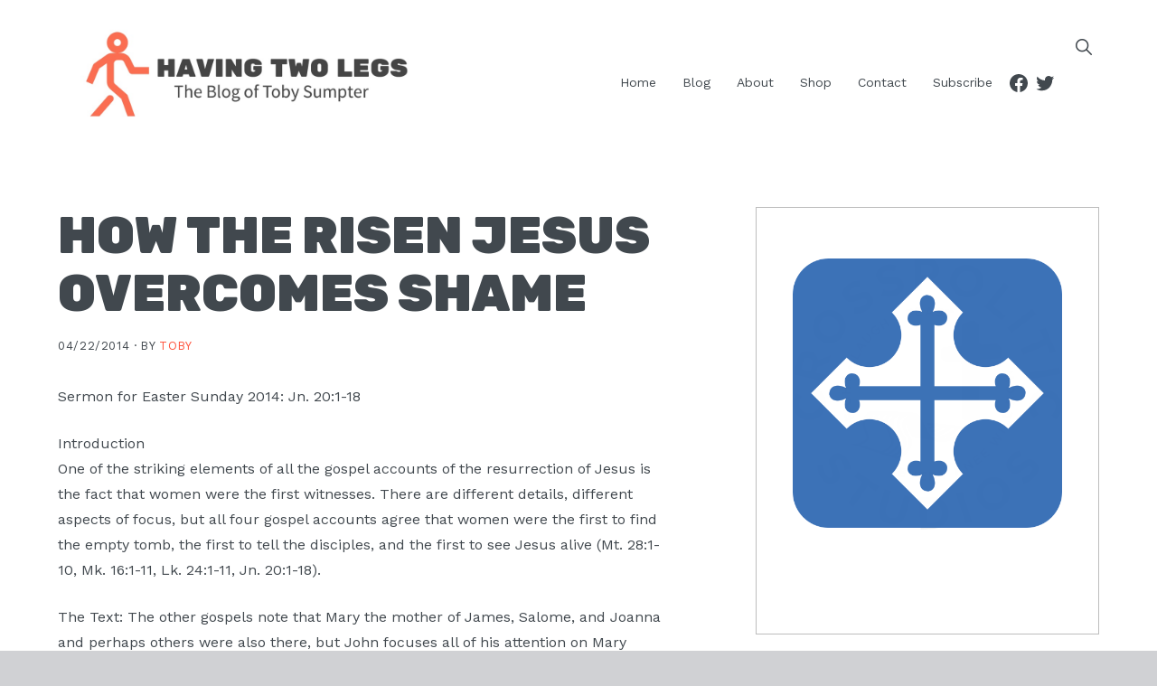

--- FILE ---
content_type: text/html; charset=UTF-8
request_url: https://tobyjsumpter.com/how-the-risen-jesus-overcomes-shame/
body_size: 53184
content:
<!DOCTYPE html>
<html lang="en-US">
<head >
<meta charset="UTF-8" />
<meta name="viewport" content="width=device-width, initial-scale=1" />
<title>How The Risen Jesus Overcomes Shame</title>
<meta name='robots' content='max-image-preview:large' />

<!-- Social Warfare v4.5.6 https://warfareplugins.com - BEGINNING OF OUTPUT -->
<style>
	@font-face {
		font-family: "sw-icon-font";
		src:url("https://tobyjsumpter.com/wp-content/plugins/social-warfare/assets/fonts/sw-icon-font.eot?ver=4.5.6");
		src:url("https://tobyjsumpter.com/wp-content/plugins/social-warfare/assets/fonts/sw-icon-font.eot?ver=4.5.6#iefix") format("embedded-opentype"),
		url("https://tobyjsumpter.com/wp-content/plugins/social-warfare/assets/fonts/sw-icon-font.woff?ver=4.5.6") format("woff"),
		url("https://tobyjsumpter.com/wp-content/plugins/social-warfare/assets/fonts/sw-icon-font.ttf?ver=4.5.6") format("truetype"),
		url("https://tobyjsumpter.com/wp-content/plugins/social-warfare/assets/fonts/sw-icon-font.svg?ver=4.5.6#1445203416") format("svg");
		font-weight: normal;
		font-style: normal;
		font-display:block;
	}
</style>
<!-- Social Warfare v4.5.6 https://warfareplugins.com - END OF OUTPUT -->

<script>window._wca = window._wca || [];</script>
<link rel='dns-prefetch' href='//stats.wp.com' />
<link rel='dns-prefetch' href='//www.googletagmanager.com' />
<link rel='dns-prefetch' href='//unpkg.com' />
<link rel='dns-prefetch' href='//fonts.googleapis.com' />
<link rel='dns-prefetch' href='//v0.wordpress.com' />
<link rel='preconnect' href='//i0.wp.com' />
<link rel='preconnect' href='//c0.wp.com' />
<link rel="alternate" type="application/rss+xml" title="Having Two Legs &raquo; Feed" href="https://tobyjsumpter.com/feed/" />
<link rel="alternate" type="application/rss+xml" title="Having Two Legs &raquo; Comments Feed" href="https://tobyjsumpter.com/comments/feed/" />
<link rel="alternate" type="application/rss+xml" title="Having Two Legs &raquo; How The Risen Jesus Overcomes Shame Comments Feed" href="https://tobyjsumpter.com/how-the-risen-jesus-overcomes-shame/feed/" />
<link rel="canonical" href="https://tobyjsumpter.com/how-the-risen-jesus-overcomes-shame/" />
<script type="text/javascript">
/* <![CDATA[ */
window._wpemojiSettings = {"baseUrl":"https:\/\/s.w.org\/images\/core\/emoji\/15.0.3\/72x72\/","ext":".png","svgUrl":"https:\/\/s.w.org\/images\/core\/emoji\/15.0.3\/svg\/","svgExt":".svg","source":{"concatemoji":"https:\/\/tobyjsumpter.com\/wp-includes\/js\/wp-emoji-release.min.js?ver=64742b64fa4b0496eea8df39533877ec"}};
/*! This file is auto-generated */
!function(i,n){var o,s,e;function c(e){try{var t={supportTests:e,timestamp:(new Date).valueOf()};sessionStorage.setItem(o,JSON.stringify(t))}catch(e){}}function p(e,t,n){e.clearRect(0,0,e.canvas.width,e.canvas.height),e.fillText(t,0,0);var t=new Uint32Array(e.getImageData(0,0,e.canvas.width,e.canvas.height).data),r=(e.clearRect(0,0,e.canvas.width,e.canvas.height),e.fillText(n,0,0),new Uint32Array(e.getImageData(0,0,e.canvas.width,e.canvas.height).data));return t.every(function(e,t){return e===r[t]})}function u(e,t,n){switch(t){case"flag":return n(e,"\ud83c\udff3\ufe0f\u200d\u26a7\ufe0f","\ud83c\udff3\ufe0f\u200b\u26a7\ufe0f")?!1:!n(e,"\ud83c\uddfa\ud83c\uddf3","\ud83c\uddfa\u200b\ud83c\uddf3")&&!n(e,"\ud83c\udff4\udb40\udc67\udb40\udc62\udb40\udc65\udb40\udc6e\udb40\udc67\udb40\udc7f","\ud83c\udff4\u200b\udb40\udc67\u200b\udb40\udc62\u200b\udb40\udc65\u200b\udb40\udc6e\u200b\udb40\udc67\u200b\udb40\udc7f");case"emoji":return!n(e,"\ud83d\udc26\u200d\u2b1b","\ud83d\udc26\u200b\u2b1b")}return!1}function f(e,t,n){var r="undefined"!=typeof WorkerGlobalScope&&self instanceof WorkerGlobalScope?new OffscreenCanvas(300,150):i.createElement("canvas"),a=r.getContext("2d",{willReadFrequently:!0}),o=(a.textBaseline="top",a.font="600 32px Arial",{});return e.forEach(function(e){o[e]=t(a,e,n)}),o}function t(e){var t=i.createElement("script");t.src=e,t.defer=!0,i.head.appendChild(t)}"undefined"!=typeof Promise&&(o="wpEmojiSettingsSupports",s=["flag","emoji"],n.supports={everything:!0,everythingExceptFlag:!0},e=new Promise(function(e){i.addEventListener("DOMContentLoaded",e,{once:!0})}),new Promise(function(t){var n=function(){try{var e=JSON.parse(sessionStorage.getItem(o));if("object"==typeof e&&"number"==typeof e.timestamp&&(new Date).valueOf()<e.timestamp+604800&&"object"==typeof e.supportTests)return e.supportTests}catch(e){}return null}();if(!n){if("undefined"!=typeof Worker&&"undefined"!=typeof OffscreenCanvas&&"undefined"!=typeof URL&&URL.createObjectURL&&"undefined"!=typeof Blob)try{var e="postMessage("+f.toString()+"("+[JSON.stringify(s),u.toString(),p.toString()].join(",")+"));",r=new Blob([e],{type:"text/javascript"}),a=new Worker(URL.createObjectURL(r),{name:"wpTestEmojiSupports"});return void(a.onmessage=function(e){c(n=e.data),a.terminate(),t(n)})}catch(e){}c(n=f(s,u,p))}t(n)}).then(function(e){for(var t in e)n.supports[t]=e[t],n.supports.everything=n.supports.everything&&n.supports[t],"flag"!==t&&(n.supports.everythingExceptFlag=n.supports.everythingExceptFlag&&n.supports[t]);n.supports.everythingExceptFlag=n.supports.everythingExceptFlag&&!n.supports.flag,n.DOMReady=!1,n.readyCallback=function(){n.DOMReady=!0}}).then(function(){return e}).then(function(){var e;n.supports.everything||(n.readyCallback(),(e=n.source||{}).concatemoji?t(e.concatemoji):e.wpemoji&&e.twemoji&&(t(e.twemoji),t(e.wpemoji)))}))}((window,document),window._wpemojiSettings);
/* ]]> */
</script>
<link rel='stylesheet' id='social-warfare-block-css-css' href='https://tobyjsumpter.com/wp-content/plugins/social-warfare/assets/js/post-editor/dist/blocks.style.build.css?ver=64742b64fa4b0496eea8df39533877ec' type='text/css' media='all' />
<link rel='stylesheet' id='jetpack_related-posts-css' href='https://c0.wp.com/p/jetpack/14.4.1/modules/related-posts/related-posts.css' type='text/css' media='all' />
<link rel='stylesheet' id='genesis-simple-share-plugin-css-css' href='https://tobyjsumpter.com/wp-content/plugins/genesis-simple-share/assets/css/share.min.css?ver=0.1.0' type='text/css' media='all' />
<link rel='stylesheet' id='genesis-simple-share-genericons-css-css' href='https://tobyjsumpter.com/wp-content/plugins/genesis-simple-share/assets/css/genericons.min.css?ver=0.1.0' type='text/css' media='all' />
<link rel='stylesheet' id='maximize-pro-css' href='https://tobyjsumpter.com/wp-content/themes/maximize-pro/style.css?ver=1.0.0' type='text/css' media='all' />
<style id='maximize-pro-inline-css' type='text/css'>
.site-container, .gs-faq button, .gs-faq__answer, .gs-faq button:hover, .gs-faq button:active, .gs-faq button.gs-faq--expanded, .site-header button.menu-toggle, span.select2-dropdown, body.woocommerce-page span.onsale, body.woocommerce-page ul.products li.product .onsale, span.select2-container--default .select2-selection--single, body.woocommerce-page #add_payment_method #payment, body.woocommerce-page.woocommerce-cart #payment, body.woocommerce-page.woocommerce-checkout #payment,  body .woocommerce-error, body .woocommerce-info, body .woocommerce-message, input, select, textarea, .bloom-search-overlay, body.woocommerce div.product .woocommerce-tabs ul.tabs li.active, .bloom-featured-image-enabled.single-post .content .entry, .page.page-template-template-default-featured-image .content .entry, body.woocommerce-cart table.cart td.actions .coupon .input-text, .bloom-background-color-white, div.slide-excerpt, .single-post.full-width-content .content article, .woocommerce div.product .woocommerce-tabs ul.tabs li.active{
				background-color:#ffffff;
				;
				;
			}body{
				background-color:#d0d1d4;
				;
				;
			}body, .pagination a, code, .gs-faq button, .gs-faq button:active, .gs-faq button.gs-faq--expanded, .gs-faq button:hover, pre, .widget_nav_menu a, .site-header button.menu-toggle, .site-header button.menu-toggle:before, body.woocommerce-page span.onsale, body.woocommerce-page ul.products li.product .onsale, span.select2-container--default .select2-selection--single .select2-selection__rendered, body .woocommerce-error, body .woocommerce-info, body .woocommerce-message, .featured-content article .post-info a, body.woocommerce div.product .woocommerce-tabs ul.tabs li a, .entry-title a, .woocommerce-MyAccount-navigation li.is-active a, button.sub-menu-toggle, .slide-excerpt-border h2 a,.ifc-widget .ifc-image-background.no-image, .text-dark, .text-dark a, input, select, textarea, body.woocommerce-cart table.cart td.actions .coupon .input-text, body.woocommerce-page nav.woocommerce-pagination ul li a, body.woocommerce-page nav.woocommerce-pagination ul li span, body.woocommerce-page .woocommerce-message::before, body.woocommerce-page .woocommerce-info::before, body.woocommerce-page div.product p.price, body.woocommerce-page div.product span.price, body.woocommerce-page ul.products li.product .price, body.woocommerce-page form .form-row .required, body.woocommerce .woocommerce-MyAccount-navigation li a, body.woocommerce .woocommerce-LoopProduct-link{
				;
				color:#41484e;
				;
			}a, .entry-categories a, .cc-widget .bloom-grid-item .icon, .widget_nav_menu a:hover, .widget_nav_menu .current-menu-item a{
				;
				color:#FF533D;
				;
			}button, body.woocommerce div.product .woocommerce-tabs ul.tabs li.active a:after, input[type="button"], input[type="reset"], input[type="submit"], .button, a.button, .select2-container--default li.select2-results__option--highlighted[aria-selected], .select2-container--default li.select2-results__option--highlighted[data-selected], body.woocommerce-page nav.woocommerce-pagination ul li a, body.woocommerce-page nav.woocommerce-pagination ul li span, body.woocommerce-page #respond input#submit, body.woocommerce-page a.button, body.woocommerce-page button.button, body.woocommerce-page button.button.alt, body.woocommerce-page a.button.alt, body.woocommerce-page input.button, body.woocommerce-page button.button.alt.disabled, body.woocommerce-page input.button.alt, body.woocommerce-page input.button:disabled, body.woocommerce-page input.button:disabled[disabled], .bloom-instagram .widget_nav_menu a, .more-link.button, p.more-from-category a, #gts-testimonials .lSSlideOuter .lSPager.lSpg > li.active a, #gts-testimonials .lSSlideOuter .lSPager.lSpg > li:hover a{
				background-color:#FF533D;
				;
				;
			}input:focus, button, input[type="button"], input[type="reset"], input[type="submit"], .button, a.button, body.woocommerce-page nav.woocommerce-pagination ul li a, body.woocommerce-page nav.woocommerce-pagination ul li span, body.woocommerce-page #respond input#submit, body.woocommerce-page a.button, body.woocommerce-page button.button, body.woocommerce-page button.button.alt, body.woocommerce-page a.button.alt, body.woocommerce-page input.button, body.woocommerce-page button.button.alt.disabled, body.woocommerce-page input.button.alt, body.woocommerce-page input.button:disabled, body.woocommerce-page input.button:disabled[disabled], .bloom-instagram .widget_nav_menu a, .more-link.button, p.more-from-category a{
				;
				;
				border-color:#FF533D;
			}button, input[type="button"], input[type="reset"], input[type="submit"], .button, a.button, body.woocommerce-page nav.woocommerce-pagination ul li a, body.woocommerce-page nav.woocommerce-pagination ul li span, body.woocommerce-page #respond input#submit, body.woocommerce-page a.button, body.woocommerce-page button.button, body.woocommerce-page button.button.alt, body.woocommerce-page a.button.alt, body.woocommerce-page input.button, body.woocommerce-page button.button.alt.disabled, body.woocommerce-page input.button.alt, body.woocommerce-page input.button:disabled, body.woocommerce-page input.button:disabled[disabled], .bloom-instagram .widget_nav_menu a, .more-link.button, p.more-from-category a{
				;
				color:#ffffff;
				;
			}button:hover, input:hover[type="button"], input:hover[type="reset"], input:hover[type="submit"], .button:hover, body.woocommerce-page #respond input#submit:hover, body.woocommerce-page a.button:hover, body.woocommerce-page button.button:hover, body.woocommerce-page button.button.alt:hover, body.woocommerce-page button.button.alt.disabled:hover, body.woocommerce-page a.button.alt:hover, body.woocommerce-page input.button:hover, body.woocommerce-page input.button.alt:hover, .bloom-instagram .widget_nav_menu a:hover, p.more-from-category a:hover{
				background-color:#999999;
				;
				;
			}button:hover, input:hover[type="button"], input:hover[type="reset"], input:hover[type="submit"], .button:hover, body.woocommerce-page #respond input#submit:hover, body.woocommerce-page a.button:hover, body.woocommerce-page button.button:hover, body.woocommerce-page button.button.alt:hover, body.woocommerce-page button.button.alt.disabled:hover, body.woocommerce-page a.button.alt:hover, body.woocommerce-page input.button:hover, body.woocommerce-page input.button.alt:hover, .bloom-instagram .widget_nav_menu a:hover, p.more-from-category a:hover{
				;
				;
				border-color:#999999;
			}button:hover, input:hover[type="button"], input:hover[type="reset"], input:hover[type="submit"], .button:hover, body.woocommerce-page #respond input#submit:hover, body.woocommerce-page a.button:hover, body.woocommerce-page button.button:hover, body.woocommerce-page button.button.alt:hover, body.woocommerce-page button.button.alt.disabled:hover, body.woocommerce-page a.button.alt:hover, body.woocommerce-page input.button:hover, body.woocommerce-page input.button.alt:hover, .bloom-instagram .widget_nav_menu a:hover, p.more-from-category a:hover{
				;
				color:#ffffff;
				;
			}.site-header, .breadcrumb, .nav-primary{
				background-color:#ffffff;
				;
				;
			}.bloom-search-overlay-toggle, .breadcrumb, .nav-primary .genesis-nav-menu a, #genesis-mobile-nav-primary, .nav-primary button.menu-toggle, .nav-primary button.sub-menu-toggle, .site-title a{
				;
				color:#41484e;
				;
			}.nav-primary .genesis-nav-menu a:hover, #genesis-mobile-nav-primary:hover, .genesis-nav-menu .current-menu-item a{
				;
				color:#FF533D;
				;
			}.genesis-nav-menu .sub-menu{
				background-color:#ffffff;
				;
				;
			}.genesis-nav-menu .sub-menu li a{
				;
				color:#41484e;
				;
			}.genesis-nav-menu .sub-menu li a:hover{
				;
				color:#FF533D;
				;
			}.site-header #simple-social-icons-2 ul li a{
				background-color:#e9eaee;
				;
				;
			}.site-header #simple-social-icons-2 ul li a{
				;
				color:#41484e;
				;
			}.site-header #simple-social-icons-2 ul li a:hover{
				background-color:#FF533D;
				;
				;
			}.site-header #simple-social-icons-2 ul li a:hover{
				;
				color:#ffffff;
				;
			}.before-header .enews-widget, .before-footer .enews-widget, .between-posts .enews-widget, .sidebar .enews-widget{
				background-color:#e9eaee;
				;
				;
			}.before-header .enews-widget, .before-footer .enews-widget, .between-posts .enews-widget, .sidebar .enews-widget{
				;
				color:#41484e;
				;
			}.bloom-background-color-gray, .widget_gts_widget{
				background-color:#e9eaee;
				;
				;
			}.bloom-background-color-primary{
				background-color:#FF533D;
				;
				;
			}.bloom-background-color-dark{
				background-color:#41484e;
				;
				;
			}.site-footer, .footer-widgets, .site-footer .simple-social-icons ul li a{
				background-color:#41484e;
				;
				;
			}.site-footer, .footer-widgets, .site-footer .simple-social-icons ul li a{
				;
				color:#ffffff;
				;
			}.site-footer #simple-social-icons-2 ul li a{
				background-color:#aaabaf;
				;
				;
			}.site-footer #simple-social-icons-2 ul li a{
				;
				color:#ffffff;
				;
			}.site-footer #simple-social-icons-2 ul li a:hover{
				background-color:#FF533D;
				;
				;
			}.site-footer #simple-social-icons-2 ul li a:hover{
				;
				color:#ffffff;
				;
			}
body, .site-description{
			font-family: Work Sans;
			font-weight: 400;
			;
			font-size: 16px;
			;
			;
		}.site-title{
			font-family: Rubik;
			font-weight: 900;
			font-style: normal;
			font-size: 24px;
			text-transform: uppercase;
			letter-spacing: 0px;
		}.genesis-nav-menu li, .widget_nav_menu li, button.menu-toggle{
			font-family: Work Sans;
			font-weight: 400;
			font-style: normal;
			font-size: 14px;
			text-transform: none;
			letter-spacing: 0px;
		}h1, h2, h3, h4, h5, .entry-title, .widgettitle, .comment-author{
			font-family: Rubik;
			font-weight: 900;
			font-style: normal;
			;
			text-transform: uppercase;
			letter-spacing: 0px;
		}h6, .page-hero .widgettitle, .site-footer p:last-child, .page-grid-widget .widgettitle, .page-hero .wrap .widgettitle, .ifc-widget .wrap .ifc-content .widgettitle, .cc-widget .wrap .cc-content .widgettitle, p.entry-meta, p.comment-meta, .featuredpost .widget-title, .genesis_responsive_slider .widget-title, .breadcrumb, .gts-company{
			font-family: Work Sans;
			font-weight: 500;
			font-style: normal;
			;
			text-transform: uppercase;
			letter-spacing: 0.05em;
		}input, select, textarea, body.woocommerce-cart table.cart td.actions .coupon .input-text, button, input[type="button"], input[type="reset"], input[type="submit"], .button, a.button, body.woocommerce-page nav.woocommerce-pagination ul li a, body.woocommerce-page nav.woocommerce-pagination ul li span, body.woocommerce-page #respond input#submit, body.woocommerce-page a.button, body.woocommerce-page button.button, body.woocommerce-page button.button.alt, body.woocommerce-page a.button.alt, body.woocommerce-page input.button, body.woocommerce-page button.button.alt.disabled, body.woocommerce-page input.button.alt, body.woocommerce-page input.button:disabled, body.woocommerce-page input.button:disabled[disabled], .bloom-instagram .widget_nav_menu a, .more-link.button, .pagination a, p.more-from-category a{
			font-family: Work Sans;
			font-weight: 600;
			font-style: normal;
			font-size: 14px;
			text-transform: none;
			letter-spacing: 0;
		}

		.site-title a {
			background: url(http://tobyjsumpter.com/wp-content/uploads/2019/01/Toby-Sumpter-Blog-Header.jpg) center no-repeat;
			background-size: contain;
			display: inline-block;
			width: 400px;
			height: 120px;
			text-indent: -9999px;
		}

		.header-layout-left .title-area,
		.header-layout-right .title-area {
			height: 120px;
		}
		
</style>
<style id='wp-emoji-styles-inline-css' type='text/css'>

	img.wp-smiley, img.emoji {
		display: inline !important;
		border: none !important;
		box-shadow: none !important;
		height: 1em !important;
		width: 1em !important;
		margin: 0 0.07em !important;
		vertical-align: -0.1em !important;
		background: none !important;
		padding: 0 !important;
	}
</style>
<link rel='stylesheet' id='wp-block-library-css' href='https://c0.wp.com/c/6.6.4/wp-includes/css/dist/block-library/style.min.css' type='text/css' media='all' />
<link rel='stylesheet' id='mediaelement-css' href='https://c0.wp.com/c/6.6.4/wp-includes/js/mediaelement/mediaelementplayer-legacy.min.css' type='text/css' media='all' />
<link rel='stylesheet' id='wp-mediaelement-css' href='https://c0.wp.com/c/6.6.4/wp-includes/js/mediaelement/wp-mediaelement.min.css' type='text/css' media='all' />
<style id='jetpack-sharing-buttons-style-inline-css' type='text/css'>
.jetpack-sharing-buttons__services-list{display:flex;flex-direction:row;flex-wrap:wrap;gap:0;list-style-type:none;margin:5px;padding:0}.jetpack-sharing-buttons__services-list.has-small-icon-size{font-size:12px}.jetpack-sharing-buttons__services-list.has-normal-icon-size{font-size:16px}.jetpack-sharing-buttons__services-list.has-large-icon-size{font-size:24px}.jetpack-sharing-buttons__services-list.has-huge-icon-size{font-size:36px}@media print{.jetpack-sharing-buttons__services-list{display:none!important}}.editor-styles-wrapper .wp-block-jetpack-sharing-buttons{gap:0;padding-inline-start:0}ul.jetpack-sharing-buttons__services-list.has-background{padding:1.25em 2.375em}
</style>
<style id='classic-theme-styles-inline-css' type='text/css'>
/*! This file is auto-generated */
.wp-block-button__link{color:#fff;background-color:#32373c;border-radius:9999px;box-shadow:none;text-decoration:none;padding:calc(.667em + 2px) calc(1.333em + 2px);font-size:1.125em}.wp-block-file__button{background:#32373c;color:#fff;text-decoration:none}
</style>
<style id='global-styles-inline-css' type='text/css'>
:root{--wp--preset--aspect-ratio--square: 1;--wp--preset--aspect-ratio--4-3: 4/3;--wp--preset--aspect-ratio--3-4: 3/4;--wp--preset--aspect-ratio--3-2: 3/2;--wp--preset--aspect-ratio--2-3: 2/3;--wp--preset--aspect-ratio--16-9: 16/9;--wp--preset--aspect-ratio--9-16: 9/16;--wp--preset--color--black: #000000;--wp--preset--color--cyan-bluish-gray: #abb8c3;--wp--preset--color--white: #ffffff;--wp--preset--color--pale-pink: #f78da7;--wp--preset--color--vivid-red: #cf2e2e;--wp--preset--color--luminous-vivid-orange: #ff6900;--wp--preset--color--luminous-vivid-amber: #fcb900;--wp--preset--color--light-green-cyan: #7bdcb5;--wp--preset--color--vivid-green-cyan: #00d084;--wp--preset--color--pale-cyan-blue: #8ed1fc;--wp--preset--color--vivid-cyan-blue: #0693e3;--wp--preset--color--vivid-purple: #9b51e0;--wp--preset--gradient--vivid-cyan-blue-to-vivid-purple: linear-gradient(135deg,rgba(6,147,227,1) 0%,rgb(155,81,224) 100%);--wp--preset--gradient--light-green-cyan-to-vivid-green-cyan: linear-gradient(135deg,rgb(122,220,180) 0%,rgb(0,208,130) 100%);--wp--preset--gradient--luminous-vivid-amber-to-luminous-vivid-orange: linear-gradient(135deg,rgba(252,185,0,1) 0%,rgba(255,105,0,1) 100%);--wp--preset--gradient--luminous-vivid-orange-to-vivid-red: linear-gradient(135deg,rgba(255,105,0,1) 0%,rgb(207,46,46) 100%);--wp--preset--gradient--very-light-gray-to-cyan-bluish-gray: linear-gradient(135deg,rgb(238,238,238) 0%,rgb(169,184,195) 100%);--wp--preset--gradient--cool-to-warm-spectrum: linear-gradient(135deg,rgb(74,234,220) 0%,rgb(151,120,209) 20%,rgb(207,42,186) 40%,rgb(238,44,130) 60%,rgb(251,105,98) 80%,rgb(254,248,76) 100%);--wp--preset--gradient--blush-light-purple: linear-gradient(135deg,rgb(255,206,236) 0%,rgb(152,150,240) 100%);--wp--preset--gradient--blush-bordeaux: linear-gradient(135deg,rgb(254,205,165) 0%,rgb(254,45,45) 50%,rgb(107,0,62) 100%);--wp--preset--gradient--luminous-dusk: linear-gradient(135deg,rgb(255,203,112) 0%,rgb(199,81,192) 50%,rgb(65,88,208) 100%);--wp--preset--gradient--pale-ocean: linear-gradient(135deg,rgb(255,245,203) 0%,rgb(182,227,212) 50%,rgb(51,167,181) 100%);--wp--preset--gradient--electric-grass: linear-gradient(135deg,rgb(202,248,128) 0%,rgb(113,206,126) 100%);--wp--preset--gradient--midnight: linear-gradient(135deg,rgb(2,3,129) 0%,rgb(40,116,252) 100%);--wp--preset--font-size--small: 13px;--wp--preset--font-size--medium: 20px;--wp--preset--font-size--large: 36px;--wp--preset--font-size--x-large: 42px;--wp--preset--spacing--20: 0.44rem;--wp--preset--spacing--30: 0.67rem;--wp--preset--spacing--40: 1rem;--wp--preset--spacing--50: 1.5rem;--wp--preset--spacing--60: 2.25rem;--wp--preset--spacing--70: 3.38rem;--wp--preset--spacing--80: 5.06rem;--wp--preset--shadow--natural: 6px 6px 9px rgba(0, 0, 0, 0.2);--wp--preset--shadow--deep: 12px 12px 50px rgba(0, 0, 0, 0.4);--wp--preset--shadow--sharp: 6px 6px 0px rgba(0, 0, 0, 0.2);--wp--preset--shadow--outlined: 6px 6px 0px -3px rgba(255, 255, 255, 1), 6px 6px rgba(0, 0, 0, 1);--wp--preset--shadow--crisp: 6px 6px 0px rgba(0, 0, 0, 1);}:where(.is-layout-flex){gap: 0.5em;}:where(.is-layout-grid){gap: 0.5em;}body .is-layout-flex{display: flex;}.is-layout-flex{flex-wrap: wrap;align-items: center;}.is-layout-flex > :is(*, div){margin: 0;}body .is-layout-grid{display: grid;}.is-layout-grid > :is(*, div){margin: 0;}:where(.wp-block-columns.is-layout-flex){gap: 2em;}:where(.wp-block-columns.is-layout-grid){gap: 2em;}:where(.wp-block-post-template.is-layout-flex){gap: 1.25em;}:where(.wp-block-post-template.is-layout-grid){gap: 1.25em;}.has-black-color{color: var(--wp--preset--color--black) !important;}.has-cyan-bluish-gray-color{color: var(--wp--preset--color--cyan-bluish-gray) !important;}.has-white-color{color: var(--wp--preset--color--white) !important;}.has-pale-pink-color{color: var(--wp--preset--color--pale-pink) !important;}.has-vivid-red-color{color: var(--wp--preset--color--vivid-red) !important;}.has-luminous-vivid-orange-color{color: var(--wp--preset--color--luminous-vivid-orange) !important;}.has-luminous-vivid-amber-color{color: var(--wp--preset--color--luminous-vivid-amber) !important;}.has-light-green-cyan-color{color: var(--wp--preset--color--light-green-cyan) !important;}.has-vivid-green-cyan-color{color: var(--wp--preset--color--vivid-green-cyan) !important;}.has-pale-cyan-blue-color{color: var(--wp--preset--color--pale-cyan-blue) !important;}.has-vivid-cyan-blue-color{color: var(--wp--preset--color--vivid-cyan-blue) !important;}.has-vivid-purple-color{color: var(--wp--preset--color--vivid-purple) !important;}.has-black-background-color{background-color: var(--wp--preset--color--black) !important;}.has-cyan-bluish-gray-background-color{background-color: var(--wp--preset--color--cyan-bluish-gray) !important;}.has-white-background-color{background-color: var(--wp--preset--color--white) !important;}.has-pale-pink-background-color{background-color: var(--wp--preset--color--pale-pink) !important;}.has-vivid-red-background-color{background-color: var(--wp--preset--color--vivid-red) !important;}.has-luminous-vivid-orange-background-color{background-color: var(--wp--preset--color--luminous-vivid-orange) !important;}.has-luminous-vivid-amber-background-color{background-color: var(--wp--preset--color--luminous-vivid-amber) !important;}.has-light-green-cyan-background-color{background-color: var(--wp--preset--color--light-green-cyan) !important;}.has-vivid-green-cyan-background-color{background-color: var(--wp--preset--color--vivid-green-cyan) !important;}.has-pale-cyan-blue-background-color{background-color: var(--wp--preset--color--pale-cyan-blue) !important;}.has-vivid-cyan-blue-background-color{background-color: var(--wp--preset--color--vivid-cyan-blue) !important;}.has-vivid-purple-background-color{background-color: var(--wp--preset--color--vivid-purple) !important;}.has-black-border-color{border-color: var(--wp--preset--color--black) !important;}.has-cyan-bluish-gray-border-color{border-color: var(--wp--preset--color--cyan-bluish-gray) !important;}.has-white-border-color{border-color: var(--wp--preset--color--white) !important;}.has-pale-pink-border-color{border-color: var(--wp--preset--color--pale-pink) !important;}.has-vivid-red-border-color{border-color: var(--wp--preset--color--vivid-red) !important;}.has-luminous-vivid-orange-border-color{border-color: var(--wp--preset--color--luminous-vivid-orange) !important;}.has-luminous-vivid-amber-border-color{border-color: var(--wp--preset--color--luminous-vivid-amber) !important;}.has-light-green-cyan-border-color{border-color: var(--wp--preset--color--light-green-cyan) !important;}.has-vivid-green-cyan-border-color{border-color: var(--wp--preset--color--vivid-green-cyan) !important;}.has-pale-cyan-blue-border-color{border-color: var(--wp--preset--color--pale-cyan-blue) !important;}.has-vivid-cyan-blue-border-color{border-color: var(--wp--preset--color--vivid-cyan-blue) !important;}.has-vivid-purple-border-color{border-color: var(--wp--preset--color--vivid-purple) !important;}.has-vivid-cyan-blue-to-vivid-purple-gradient-background{background: var(--wp--preset--gradient--vivid-cyan-blue-to-vivid-purple) !important;}.has-light-green-cyan-to-vivid-green-cyan-gradient-background{background: var(--wp--preset--gradient--light-green-cyan-to-vivid-green-cyan) !important;}.has-luminous-vivid-amber-to-luminous-vivid-orange-gradient-background{background: var(--wp--preset--gradient--luminous-vivid-amber-to-luminous-vivid-orange) !important;}.has-luminous-vivid-orange-to-vivid-red-gradient-background{background: var(--wp--preset--gradient--luminous-vivid-orange-to-vivid-red) !important;}.has-very-light-gray-to-cyan-bluish-gray-gradient-background{background: var(--wp--preset--gradient--very-light-gray-to-cyan-bluish-gray) !important;}.has-cool-to-warm-spectrum-gradient-background{background: var(--wp--preset--gradient--cool-to-warm-spectrum) !important;}.has-blush-light-purple-gradient-background{background: var(--wp--preset--gradient--blush-light-purple) !important;}.has-blush-bordeaux-gradient-background{background: var(--wp--preset--gradient--blush-bordeaux) !important;}.has-luminous-dusk-gradient-background{background: var(--wp--preset--gradient--luminous-dusk) !important;}.has-pale-ocean-gradient-background{background: var(--wp--preset--gradient--pale-ocean) !important;}.has-electric-grass-gradient-background{background: var(--wp--preset--gradient--electric-grass) !important;}.has-midnight-gradient-background{background: var(--wp--preset--gradient--midnight) !important;}.has-small-font-size{font-size: var(--wp--preset--font-size--small) !important;}.has-medium-font-size{font-size: var(--wp--preset--font-size--medium) !important;}.has-large-font-size{font-size: var(--wp--preset--font-size--large) !important;}.has-x-large-font-size{font-size: var(--wp--preset--font-size--x-large) !important;}
:where(.wp-block-post-template.is-layout-flex){gap: 1.25em;}:where(.wp-block-post-template.is-layout-grid){gap: 1.25em;}
:where(.wp-block-columns.is-layout-flex){gap: 2em;}:where(.wp-block-columns.is-layout-grid){gap: 2em;}
:root :where(.wp-block-pullquote){font-size: 1.5em;line-height: 1.6;}
</style>
<link rel='stylesheet' id='woocommerce-layout-css' href='https://c0.wp.com/p/woocommerce/9.8.6/assets/css/woocommerce-layout.css' type='text/css' media='all' />
<style id='woocommerce-layout-inline-css' type='text/css'>

	.infinite-scroll .woocommerce-pagination {
		display: none;
	}
</style>
<link rel='stylesheet' id='woocommerce-smallscreen-css' href='https://c0.wp.com/p/woocommerce/9.8.6/assets/css/woocommerce-smallscreen.css' type='text/css' media='only screen and (max-width: 1200px)' />
<link rel='stylesheet' id='woocommerce-general-css' href='https://c0.wp.com/p/woocommerce/9.8.6/assets/css/woocommerce.css' type='text/css' media='all' />
<style id='woocommerce-inline-inline-css' type='text/css'>
.woocommerce form .form-row .required { visibility: visible; }
</style>
<link rel='stylesheet' id='social_warfare-css' href='https://tobyjsumpter.com/wp-content/plugins/social-warfare/assets/css/style.min.css?ver=4.5.6' type='text/css' media='all' />
<link rel='stylesheet' id='wc-gateway-ppec-frontend-css' href='https://tobyjsumpter.com/wp-content/plugins/woocommerce-gateway-paypal-express-checkout/assets/css/wc-gateway-ppec-frontend.css?ver=2.1.3' type='text/css' media='all' />
<link rel='stylesheet' id='brands-styles-css' href='https://c0.wp.com/p/woocommerce/9.8.6/assets/css/brands.css' type='text/css' media='all' />
<link rel='stylesheet' id='ionicons-css' href='//unpkg.com/ionicons@4.4.6/dist/css/ionicons.min.css?ver=64742b64fa4b0496eea8df39533877ec' type='text/css' media='all' />
<link rel='stylesheet' id='google-fonts-css' href='//fonts.googleapis.com/css?family=Work+Sans%3Aregular%2Citalic%2C700%2C200%2C200italic%2C300%2C300italic%2C600%2C600italic%2C700italic%2C900%2C900italic%7CRubik%3Aregular%2Citalic%2C700%2C300%2C300italic%2C700italic%2C900%2C900italic&#038;ver=1.0.0' type='text/css' media='all' />
<link rel='stylesheet' id='simple-social-icons-font-css' href='https://tobyjsumpter.com/wp-content/plugins/simple-social-icons/css/style.css?ver=4.0.0' type='text/css' media='all' />
<link rel='stylesheet' id='lightslider-style-css' href='https://tobyjsumpter.com/wp-content/plugins/wpstudio-testimonial-slider/assets/css/lightslider.css?ver=64742b64fa4b0496eea8df39533877ec' type='text/css' media='all' />
<link rel='stylesheet' id='gts-style-css' href='https://tobyjsumpter.com/wp-content/plugins/wpstudio-testimonial-slider/assets/css/gts-style.css?ver=64742b64fa4b0496eea8df39533877ec' type='text/css' media='all' />
<link rel='stylesheet' id='__EPYT__style-css' href='https://tobyjsumpter.com/wp-content/plugins/youtube-embed-plus/styles/ytprefs.min.css?ver=14.2.4' type='text/css' media='all' />
<style id='__EPYT__style-inline-css' type='text/css'>

                .epyt-gallery-thumb {
                        width: 33.333%;
                }
                
</style>
<link rel='stylesheet' id='sharedaddy-css' href='https://c0.wp.com/p/jetpack/14.4.1/modules/sharedaddy/sharing.css' type='text/css' media='all' />
<link rel='stylesheet' id='social-logos-css' href='https://c0.wp.com/p/jetpack/14.4.1/_inc/social-logos/social-logos.min.css' type='text/css' media='all' />
<script type="text/javascript" id="jetpack_related-posts-js-extra">
/* <![CDATA[ */
var related_posts_js_options = {"post_heading":"h4"};
/* ]]> */
</script>
<script type="text/javascript" src="https://c0.wp.com/p/jetpack/14.4.1/_inc/build/related-posts/related-posts.min.js" id="jetpack_related-posts-js"></script>
<script type="text/javascript" src="https://c0.wp.com/c/6.6.4/wp-includes/js/jquery/jquery.min.js" id="jquery-core-js"></script>
<script type="text/javascript" src="https://c0.wp.com/c/6.6.4/wp-includes/js/jquery/jquery-migrate.min.js" id="jquery-migrate-js"></script>
<script type="text/javascript" src="https://tobyjsumpter.com/wp-content/plugins/genesis-simple-share/assets/js/sharrre/jquery.sharrre.min.js?ver=0.1.0" id="genesis-simple-share-plugin-js-js"></script>
<script type="text/javascript" src="https://tobyjsumpter.com/wp-content/plugins/genesis-simple-share/assets/js/waypoints.min.js?ver=0.1.0" id="genesis-simple-share-waypoint-js-js"></script>
<script type="text/javascript" src="https://c0.wp.com/p/woocommerce/9.8.6/assets/js/jquery-blockui/jquery.blockUI.min.js" id="jquery-blockui-js" defer="defer" data-wp-strategy="defer"></script>
<script type="text/javascript" id="wc-add-to-cart-js-extra">
/* <![CDATA[ */
var wc_add_to_cart_params = {"ajax_url":"\/wp-admin\/admin-ajax.php","wc_ajax_url":"\/?wc-ajax=%%endpoint%%","i18n_view_cart":"View cart","cart_url":"https:\/\/tobyjsumpter.com\/cart\/","is_cart":"","cart_redirect_after_add":"no"};
/* ]]> */
</script>
<script type="text/javascript" src="https://c0.wp.com/p/woocommerce/9.8.6/assets/js/frontend/add-to-cart.min.js" id="wc-add-to-cart-js" defer="defer" data-wp-strategy="defer"></script>
<script type="text/javascript" src="https://c0.wp.com/p/woocommerce/9.8.6/assets/js/js-cookie/js.cookie.min.js" id="js-cookie-js" defer="defer" data-wp-strategy="defer"></script>
<script type="text/javascript" id="woocommerce-js-extra">
/* <![CDATA[ */
var woocommerce_params = {"ajax_url":"\/wp-admin\/admin-ajax.php","wc_ajax_url":"\/?wc-ajax=%%endpoint%%","i18n_password_show":"Show password","i18n_password_hide":"Hide password"};
/* ]]> */
</script>
<script type="text/javascript" src="https://c0.wp.com/p/woocommerce/9.8.6/assets/js/frontend/woocommerce.min.js" id="woocommerce-js" defer="defer" data-wp-strategy="defer"></script>
<script type="text/javascript" src="https://stats.wp.com/s-202605.js" id="woocommerce-analytics-js" defer="defer" data-wp-strategy="defer"></script>

<!-- Google tag (gtag.js) snippet added by Site Kit -->
<!-- Google Analytics snippet added by Site Kit -->
<script type="text/javascript" src="https://www.googletagmanager.com/gtag/js?id=G-9RR524SJCD" id="google_gtagjs-js" async></script>
<script type="text/javascript" id="google_gtagjs-js-after">
/* <![CDATA[ */
window.dataLayer = window.dataLayer || [];function gtag(){dataLayer.push(arguments);}
gtag("set","linker",{"domains":["tobyjsumpter.com"]});
gtag("js", new Date());
gtag("set", "developer_id.dZTNiMT", true);
gtag("config", "G-9RR524SJCD");
/* ]]> */
</script>
<script type="text/javascript" src="https://tobyjsumpter.com/wp-content/plugins/wpstudio-testimonial-slider/assets/js/lightslider.min.js?ver=64742b64fa4b0496eea8df39533877ec" id="gts-lighslider-js"></script>
<script type="text/javascript" id="__ytprefs__-js-extra">
/* <![CDATA[ */
var _EPYT_ = {"ajaxurl":"https:\/\/tobyjsumpter.com\/wp-admin\/admin-ajax.php","security":"8ee1e6f5fa","gallery_scrolloffset":"20","eppathtoscripts":"https:\/\/tobyjsumpter.com\/wp-content\/plugins\/youtube-embed-plus\/scripts\/","eppath":"https:\/\/tobyjsumpter.com\/wp-content\/plugins\/youtube-embed-plus\/","epresponsiveselector":"[\"iframe.__youtube_prefs_widget__\"]","epdovol":"1","version":"14.2.4","evselector":"iframe.__youtube_prefs__[src], iframe[src*=\"youtube.com\/embed\/\"], iframe[src*=\"youtube-nocookie.com\/embed\/\"]","ajax_compat":"","maxres_facade":"eager","ytapi_load":"light","pause_others":"","stopMobileBuffer":"1","facade_mode":"","not_live_on_channel":""};
/* ]]> */
</script>
<script type="text/javascript" src="https://tobyjsumpter.com/wp-content/plugins/youtube-embed-plus/scripts/ytprefs.min.js?ver=14.2.4" id="__ytprefs__-js"></script>
<link rel="https://api.w.org/" href="https://tobyjsumpter.com/wp-json/" /><link rel="alternate" title="JSON" type="application/json" href="https://tobyjsumpter.com/wp-json/wp/v2/posts/5408" /><link rel="EditURI" type="application/rsd+xml" title="RSD" href="https://tobyjsumpter.com/xmlrpc.php?rsd" />
<link rel="alternate" title="oEmbed (JSON)" type="application/json+oembed" href="https://tobyjsumpter.com/wp-json/oembed/1.0/embed?url=https%3A%2F%2Ftobyjsumpter.com%2Fhow-the-risen-jesus-overcomes-shame%2F" />
<link rel="alternate" title="oEmbed (XML)" type="text/xml+oembed" href="https://tobyjsumpter.com/wp-json/oembed/1.0/embed?url=https%3A%2F%2Ftobyjsumpter.com%2Fhow-the-risen-jesus-overcomes-shame%2F&#038;format=xml" />
<meta name="generator" content="Site Kit by Google 1.171.0" />	<style>img#wpstats{display:none}</style>
		<style type="text/css">.front-page-hero { background: url(https://tobyjsumpter.com/wp-content/uploads/2019/01/toby-sumpter-blog.jpg) no-repeat !important; }</style>
<style type="text/css" id="gs-faq-critical">.gs-faq {padding: 5px 0;}.gs-faq__question {display: none;margin-top: 10px;text-align: left;white-space: normal;width: 100%;}.js .gs-faq__question {display: block;}.gs-faq__question:first-of-type {margin-top: 0;}.js .gs-faq__answer {display: none;padding: 5px;}.gs-faq__answer p:last-of-type {margin-bottom: 0;}.js .gs-faq__answer__heading {display: none;}.gs-faq__answer.no-animation.gs-faq--expanded {display: block;}</style>	<noscript><style>.woocommerce-product-gallery{ opacity: 1 !important; }</style></noscript>
	
<!-- Jetpack Open Graph Tags -->
<meta property="og:type" content="article" />
<meta property="og:title" content="How The Risen Jesus Overcomes Shame" />
<meta property="og:url" content="https://tobyjsumpter.com/how-the-risen-jesus-overcomes-shame/" />
<meta property="og:description" content="Sermon for Easter Sunday 2014: Jn. 20:1-18 Introduction One of the striking elements of all the gospel accounts of the resurrection of Jesus is the fact that women were the first witnesses. There a…" />
<meta property="article:published_time" content="2014-04-22T14:15:10+00:00" />
<meta property="article:modified_time" content="2014-04-22T14:15:10+00:00" />
<meta property="og:site_name" content="Having Two Legs" />
<meta property="og:image" content="https://i0.wp.com/tobyjsumpter.com/wp-content/uploads/2019/01/cropped-Toby-Sumpter-Blog-Moscow-Idaho.jpg?fit=512%2C512&#038;ssl=1" />
<meta property="og:image:width" content="512" />
<meta property="og:image:height" content="512" />
<meta property="og:image:alt" content="" />
<meta property="og:locale" content="en_US" />
<meta name="twitter:site" content="@tjsumpter" />
<meta name="twitter:text:title" content="How The Risen Jesus Overcomes Shame" />
<meta name="twitter:image" content="https://i0.wp.com/tobyjsumpter.com/wp-content/uploads/2019/01/cropped-Toby-Sumpter-Blog-Moscow-Idaho.jpg?fit=240%2C240&amp;ssl=1" />
<meta name="twitter:card" content="summary" />

<!-- End Jetpack Open Graph Tags -->
<link rel="icon" href="https://i0.wp.com/tobyjsumpter.com/wp-content/uploads/2019/01/cropped-Toby-Sumpter-Blog-Moscow-Idaho.jpg?fit=32%2C32&#038;ssl=1" sizes="32x32" />
<link rel="icon" href="https://i0.wp.com/tobyjsumpter.com/wp-content/uploads/2019/01/cropped-Toby-Sumpter-Blog-Moscow-Idaho.jpg?fit=192%2C192&#038;ssl=1" sizes="192x192" />
<link rel="apple-touch-icon" href="https://i0.wp.com/tobyjsumpter.com/wp-content/uploads/2019/01/cropped-Toby-Sumpter-Blog-Moscow-Idaho.jpg?fit=180%2C180&#038;ssl=1" />
<meta name="msapplication-TileImage" content="https://i0.wp.com/tobyjsumpter.com/wp-content/uploads/2019/01/cropped-Toby-Sumpter-Blog-Moscow-Idaho.jpg?fit=270%2C270&#038;ssl=1" />
</head>
<body class="post-template-default single single-post postid-5408 single-format-standard theme-genesis woocommerce-no-js metaslider-plugin custom-header header-image header-full-width content-sidebar genesis-breadcrumbs-hidden genesis-footer-widgets-visible bloom-search-overlay-enabled bloom-header-social-icons-enabled bloom-featured-image-enabled bloom-footer-social-icons-enabled" itemscope itemtype="https://schema.org/WebPage"><div class="site-container"><ul class="genesis-skip-link"><li><a href="#genesis-nav-primary" class="screen-reader-shortcut"> Skip to primary navigation</a></li><li><a href="#genesis-content" class="screen-reader-shortcut"> Skip to main content</a></li><li><a href="#genesis-sidebar-primary" class="screen-reader-shortcut"> Skip to primary sidebar</a></li><li><a href="#genesis-footer-widgets" class="screen-reader-shortcut"> Skip to footer</a></li></ul><header class="site-header header-layout-left is-sticky" itemscope itemtype="https://schema.org/WPHeader"><div class="wrap"><div class="title-area"><p class="site-title" itemprop="headline"><a href="https://tobyjsumpter.com/">Having Two Legs</a></p><p class="site-description screen-reader-text" itemprop="description">The blog of Toby J. Sumpter, Pastor at Christ Church in Moscow, ID</p></div><div class="bloom-main-nav"><nav class="nav-primary" aria-label="Main" itemscope itemtype="https://schema.org/SiteNavigationElement" id="genesis-nav-primary"><ul id="menu-navigation" class="menu genesis-nav-menu js-superfish"><li id="menu-item-1694" class="menu-item menu-item-type-custom menu-item-object-custom menu-item-home menu-item-1694"><a href="http://tobyjsumpter.com" itemprop="url"><span itemprop="name">Home</span></a></li>
<li id="menu-item-11474" class="menu-item menu-item-type-post_type menu-item-object-page current_page_parent menu-item-11474"><a href="https://tobyjsumpter.com/blog/" itemprop="url"><span itemprop="name">Blog</span></a></li>
<li id="menu-item-1692" class="menu-item menu-item-type-post_type menu-item-object-page menu-item-1692"><a href="https://tobyjsumpter.com/about/" itemprop="url"><span itemprop="name">About</span></a></li>
<li id="menu-item-10777" class="menu-item menu-item-type-post_type menu-item-object-page menu-item-10777"><a href="https://tobyjsumpter.com/shop/" itemprop="url"><span itemprop="name">Shop</span></a></li>
<li id="menu-item-4366" class="menu-item menu-item-type-post_type menu-item-object-page menu-item-4366"><a href="https://tobyjsumpter.com/contact/" itemprop="url"><span itemprop="name">Contact</span></a></li>
<li id="menu-item-4360" class="menu-item menu-item-type-custom menu-item-object-custom menu-item-4360"><a href="http://feeds.feedburner.com/HavingTwoLegs" itemprop="url"><span itemprop="name">Subscribe</span></a></li>
<li class="bloom-social-icons"><section id="jetpack_widget_social_icons-3" class="widget jetpack_widget_social_icons"><div class="widget-wrap">
			<ul class="jetpack-social-widget-list size-small">

				
											<li class="jetpack-social-widget-item">
							<a href="http://facebook.com/tobyjsumpter" target="_blank" rel="noopener noreferrer"><span class="screen-reader-text">Facebook</span><svg class="icon icon-facebook" aria-hidden="true" role="presentation"> <use href="#icon-facebook" xlink:href="#icon-facebook"></use> </svg>							</a>
						</li>
					
				
											<li class="jetpack-social-widget-item">
							<a href="https://twitter.com/TJSumpter" target="_blank" rel="noopener noreferrer"><span class="screen-reader-text">Twitter</span><svg class="icon icon-twitter" aria-hidden="true" role="presentation"> <use href="#icon-twitter" xlink:href="#icon-twitter"></use> </svg>							</a>
						</li>
					
				
			</ul>

			</div></section>
</li></ul></nav></div><div class="bloom-search"><a href="#" class="bloom-search-overlay-toggle"></a></div></div></header><div class="site-inner"><div class="content-featured-image"></div><div class="content-sidebar-wrap"><main class="content" id="genesis-content"><article class="post-5408 post type-post status-publish format-standard category-ascension category-bible-genesis category-bible-john category-bible-song-of-songs category-church-calendar category-creation category-culture category-easter category-grace category-manalive category-marriage-bed category-sermon-outlines category-trc entry" aria-label="How The Risen Jesus Overcomes Shame" itemscope itemtype="https://schema.org/CreativeWork"><header class="entry-header"><h1 class="entry-title" itemprop="headline">How The Risen Jesus Overcomes Shame</h1>
<p class="entry-meta"><time class="entry-time" itemprop="datePublished" datetime="2014-04-22T07:15:10-07:00">04/22/2014 &middot; </time> <span class="entry-author" itemprop="author" itemscope itemtype="https://schema.org/Person">by <a href="https://tobyjsumpter.com/author/toby/" class="entry-author-link" rel="author" itemprop="url"><span class="entry-author-name" itemprop="name">Toby</span></a></span></p></header><div class="entry-content" itemprop="text"><p>Sermon for Easter Sunday 2014: Jn. 20:1-18</p>
<p>Introduction<br />
One of the striking elements of all the gospel accounts of the resurrection of Jesus is the fact that women were the first witnesses. There are different details, different aspects of focus, but all four gospel accounts agree that women were the first to find the empty tomb, the first to tell the disciples, and the first to see Jesus alive (Mt. 28:1-10, Mk. 16:1-11, Lk. 24:1-11, Jn. 20:1-18).</p>
<p>The Text: The other gospels note that Mary the mother of James, Salome, and Joanna and perhaps others were also there, but John focuses all of his attention on Mary Magdalene who rises early while it is still dark to see the tomb (Jn. 20:1). She runs to tell Peter and John (Jn. 20:2), and after they have left, she lingers at the empty tomb in sorrow (Jn. 20:11). She sees the two angels sitting in the tomb on either end of where the body of Jesus had lain (Jn. 20:12). When she explains why she is weeping, Jesus appears behind her and asks again why she is weeping and who she is looking for (Jn. 20:14-15). She thinks he may be the gardener, the keeper of the cemetery, and asks Him if He knows where the body has been taken (Jn. 20:15). When Jesus calls her by name, she recognizes Him (Jn. 20:16), and He entrusts her with a message for the disciples regarding His ascension (Jn. 20:17-18).</p>
<p>Adam &amp; Eve<br />
It�s no accident that when Mary Magdalene first sees Jesus she mistakes Him for the Gardner (Jn. 20:15). Even though there were likely several other women with Mary, John zooms in on the scene and for a moment, wants us to see a man and a woman in a garden, reminding us of the first man and woman in the Garden of Eden. It�s striking that in the first garden, Adam names his wife twice, first �woman� at her creation (Gen. 2:23), second �Eve� after the Fall as they are leaving the garden (Gen. 3:20). Here, Jesus does the same thing: He calls her �woman� (Jn. 20:15), and then He calls her �Mary� (Jn. 20:16). Adam names his wife Eve following his failure to protect his wife from the serpent, but here, Jesus names Mary following His victory over the serpent. In the first instance, Adam and Eve must both leave the garden in shame; here, Jesus sends Mary out of the garden but with news of glory. Jesus is the new, faithful Adam, and Mary represents a new, glorified Eve. While the first Eve had believed lies, this new glorified Eve has come to know the truth.</p>
<p>The other significant piece of this puzzle has to do with who Mary Magdalene was. Though John does not specifically mention it, Mark does, and we assume it was well know: Mary had been previously possessed by seven demons (Mk. 16:9). Though we cannot know for sure, some traditions speculate that Mary may have been the same woman who showed up unexpectedly at a dinner hosted by a Pharisee in order to anoint Jesus� feet with oil and wash them with her hair and tears (Lk. 7:37-38). Even if this was not the same woman, it seems right to imagine her as having been a similar kind of woman: a woman who had been forgiven much (Lk. 7:47-48). And in this way, Mary Magdalene represents not only a new Eve here, but she does so having been previously a picture of the first Eve, overcome by sin, under the power of demons, like the nation of Israel itself.</p>
<p>It is popular to discredit the gospels and Christianity with myths of Jesus having a wife, and Mary Magdalene is often put forward as a likely candidate. But this is not only a slander on the historical records that we have in the gospels, it is also to miss the point of this scene. Jesus tells Mary not to cling to Him (Jn. 20:17). We know from other gospel accounts that Jesus is not forbidding her to touch him (Mt. 28:9, Jn. 20:27). The point that Jesus is making is that He must soon ascend into heaven, and that the resurrection is not primarily about Jesus and Mary (Jn. 20:17). It is much bigger, much grander than this. It is about Jesus and the disciples, Jesus and the Church, about Jesus and all of His people. In all of the other gospels, Jesus tells Mary that He will meet the disciples in Galilee, but here, John focuses on His ascension to the Father. We know from Acts that He ascends in order to send His Spirit on His people, in order to fill them with His life, in order to purify them, in order to empower them.</p>
<p>Resurrection of Male &amp; Female<br />
One of the great battles Jesus has called us to in our day has to do with gender and sexuality. What does it mean to been created male and female? Does it matter? Are we just interchangeable parts in the machinery of humanity? Part of the great wonder and mystery of the creation of humanity is the way men and women mirror one another. But we are not straightforward mirrors. The Bible clearly teaches that God created human beings, male and female, both fully bearing the image of God (Gen. 1:27-28). And yet the differences between male and female are important and glorious. If there is no difference between male and female, then it doesn�t matter that women were the first witnesses of the resurrection. Or if the Bible is merely saying that women are just as good as men at telling the truth or they should be considered just as trustworthy as men, then again, we�re left with the assertion that it doesn�t matter that the first witnesses were female.</p>
<p>The Bible does teach that in so far as women have been excluded from God, in so far as they have been considered lesser Christians, having greater or worse sins, and needing more grace than men � the Bible does teach that this is folly. In Christ, there is not male and female, nor slave and free, nor Jew and Greek, all are one Christ (Gal. 3:28). Or Peter tells husbands to honor their wives, to protect them like a great and precious vessel, as heirs together of the grace of life (1 Pet. 3:7). In Christ, men and women are co-heirs, or according to the old codes, we are all �sons,� we are all �brothers� and therefore are heirs of the Father (Gal. 4:1-7). But in another sense, Peter has also set up his exhortation in a way that makes wives examples for their husbands: husbands are to �likewise� imitate their wives as they imitate Jesus.</p>
<p>There is something about the relative vulnerability of being a woman, something about the weakness, the exposure to threats and dangers that women often face that Peter highlights as a model for all Christians. There is also something about the glory and beauty of the woman that makes her mistreatment and failures seem more tragic. We feel the shame of female dishonor in our guts, in our souls. And so Mary Magdalene is lifted up for us as a model witness of the resurrection (along with the other women). If all the disciples had reasons to fear what the death of Jesus meant for them, she perhaps pictures that vulnerability and shame most viscerally, most palpably.</p>
<p>If this scene is meant to transport our imaginations back to the original garden, to see in the resurrection something of a return to the Garden, one part of that meaning may be found in the idea of �seeing� rightly. Recall that in the original garden the man and the woman were naked and unashamed (Gen. 2:25). They saw one another in perfect innocence because they had been created by God and in His image, and they had been given bodies that were good, and their communion together was a gift of God and blessed by Him. But when the serpent came into the garden, he suggested that Adam and Eve in fact were not seeing everything. He said, �For God knows that in the day you eat of it your eyes will be opened, and you will be like God, knowing good and evil� (Gen. 3:5). But when they did eat, the eyes of both were opened and they saw their nakedness and were ashamed, and immediately covered themselves. Their eyes were opened, but they didn�t in fact see more, they saw differently, and the difference in vision actually caused them to see less. Instead remaining innocent and seeing the world as God�s gift to them, their disobedience cause them to be ashamed, caused embarrassment, and now all that they saw was distorted, blurry, unclear, unsure.</p>
<p>Shame &amp; the Image of God<br />
This is what shame does. It causes fear and anxiety and terror and worry and insecurity. Those who are ashamed are afraid of what others are thinking about them. They are afraid of the judgments of others. They are afraid of accusations. They are afraid of being taken advantage of. And some of this is quite understandable. When you have been hurt by others, when you have been angry or bitter and done things you regret, you build what you hope will be mental and emotional or even physical barriers so that you won�t go back there again, so that it won�t happen again. Shame masquerades as safety precautions. Adam and Eve saw their nakedness, saw their vulnerability, saw how they might be embarrassed, how they might appear to one another, and they took precautions. They covered their nakedness, attempting to prevent misjudgment, attempting to prevent misunderstanding, trying to prevent accusations. But this ultimately distorts the image of God in us; it distorts what it means to represent God as a woman, as a man.</p>
<p>Shame is ultimately a kind of powerlessness. Shame feels the chaos, the emptiness, the hurt, the guilt, the confusion and tries to duck and cover, tries to fend off the darkness, tries to hold back the tide, but it doesn�t work. Because shame distorts the world. Shame doesn�t allow us to see the world rightly, because the very things we do to protect ourselves create blinders, blurring the world. And so shame causes more shame and more instability and more powerlessness and despair. Because of our sin and shame and our feelings of vulnerability and nakedness, we cannot see ourselves or one another rightly. And so we become trapped in cycles of despair.</p>
<p>So, what can be done?</p>
<p>How Jesus Names With Grace<br />
We need power from somewhere else. We need protection from somewhere else. We cannot protect ourselves because we are ashamed and cannot see the world our ourselves rightly. We cannot prevent ourselves from hurting others, and we cannot prevent ourselves from being hurt. And Satan sends people on empty searches for stability and safety. He offers them life through disobedience and self-reliance: just do what you think is best, trust yourself, believe in yourself, go ahead and have another drink, go ahead and look at those pictures, watch that movie, stay away from those friends, let him touch you, but Satan does it all with threats in his hand. He says there�s no other way. He says there�s nothing else to do. There�s nowhere else to turn. He says you�re a sinner, you�re guilty, it�s your fault, and you�ll never change. This is just who you are. You can�t be different. You can�t stop being this way.</p>
<p>And so many people find themselves brokenhearted, weeping in a garden, wishing they could go back to a happier time, wishing things could be put right, wishing they could change, wishing everything was different � like Mary Magdalene just wanting to know where have you taken Him? Where have you taken my only hope? Where have you taken His body?</p>
<p>Many people who have grown up in the Church are still like Mary. They have known Jesus, they have walked with Him, they know the stories, but in some of their deepest hurts, in some of their greatest disappointments, in some of their greatest failures, they do not see Jesus standing right behind them. They do not recognize Him. Because of their shame, they do not see rightly. They do not understand the story. They are still trying to figure things out for themselves.</p>
<p>And this is what shame does, it ironically invites self-righteousness, self-reliance: quick cover yourself. Don�t let anyone see. Grab some fig leaves. Don�t let anyone know. If they knew, they would be so embarrassed to have me as their friend, they would be so embarrassed to have me as their spouse, they would be so embarrassed to have me as their child, as their parent.</p>
<p>But Jesus calls Mary, �woman� � it�s her glory name � <i>ishah</i> � Fire. �Glory, why are you weeping?� And then Jesus calls Mary by her given name; He names her like Adam naming His wife. He names her like a faithful husband, like a bridegroom, like a Father names His newborn child. It�s all love. It�s all grace. It�s all glory. Does Jesus know Mary? Does He know everything about her? Does He know how the demons ravaged her? Does He know where she has been? Does He know what she has done? Does He know what has been done to her? Yes, He does. And He claims her, He embraces her, and He commissions her.</p>
<p>Until you understand that Jesus knows everything about you and calls you by name, you are still trying to take care of things on your own. You�re still trying to figure out how to cover your own nakedness. You�re still fumbling with fig leaves. But Jesus calls your name. <i>Jesus calls your name.</i></p>
<p>The fact that He gives Mary a mission, a message is also shocking. It�s grace. You want Mary to carry this news? The woman who was infested with demons? The notorious sinner? The prostitute? The adulterer? The user and abuser? Who would believe her? Who would take her seriously? But Jesus chooses Mary. He says, Mary, you�ll do perfectly. Jesus sends forgiven sinners to tell the world that He is alive and has ascended to the Father. Are you a sinner? Then you qualify. If you think you qualify, then you don�t qualify. But if you don�t think you qualify, then you do. This is the glory of grace.</p>
<p>In other words, the answer to shame is grace. But this grace is outside of you. The way of honor and glory is not inside of you. It�s got to come from somewhere else, from Someone else. And we see this in the message that Jesus gives Mary. The message is not a message of self-reliance, of self-determination, of self-righteousness, of self-assurance. The message is that Jesus is leaving. The message is the Jesus is going to His Father. What a strange message of hope! How is that supposed to reassure us? How is that supposed to reassure us when we are afraid, when we are tempted to fear, when we are battling guilt and shame, when we feel vulnerable, exposed?</p>
<p>What does he say? He says, �I am ascending to my Father, and your Father, and to my God, and your God� (Jn. 20:17). The assurance that Jesus gives is that though He must go, He is going to Mary�s Father, to Mary�s God.</p>
<p>You see when Jesus calls your name, you begin to see the world rightly again. When Jesus calls you by name, He addresses you with honor, with glory. He speaks to you as a man, as a woman, as a child made in the image of God. And now because He has suffered for your sins, because He has overcome Satan on the cross, all the guilt is gone, all the shame is removed, all the pain is paid for, all the darkness is undone.</p>
<p>The insane grace of the resurrection is that Jesus speaks to Mary as an equal. Jesus speaks to Mary as a sister, a beloved sister. And says, go tell our brothers that I�m going to our Father. This is what it means to be a Christian. It means that you know your sin and shame are gone because Jesus has called you by name. It means you belong to His family. It means you have come back to the garden and God is putting everything right again.</p>
<p>What are you ashamed of? Are you ashamed of your past? Are you ashamed of what you have done? Are you ashamed of your family, the state of your marriage? Are you ashamed of how your children have turned out? Are you ashamed because your career has not panned out like you had hoped? Are you ashamed because you are not married yet? Are you ashamed because you don�t have children? Are you ashamed of your weakness, your sickness, your inability to help?</p>
<p>Conclusion<br />
Easter is the proclamation that Christ is risen from the dead. He is alive and all that causes shame is undone. Jesus knows it all, and He calls you by name. And when He calls you by name, He calls you in His love, in His affection. He addresses you with honor. He calls you as His brother, as His sister.</p>
<p>And He calls you to believe. You cannot see yourself or this world rightly until you believe. You must believe in order to see. You must believe that He addresses you, that He calls you by name. That He forgives you, and that He is pleased with You. And that His Father is your Father. And that you are received as a beloved son.</p>
<p>Today, do not say that this is a message for someone else. Do not say that Jesus is talking to someone else, calling someone else. No, remember today and tomorrow and every day that Jesus is alive and He is calling your name. When you believe this, you begin to see the world aright. You begin to see that Jesus is making all things new. You begin to see that the greatest moments of darkness and shame are places where God is determined to display His greatest glory in and through you.</p>
<p>Mary Magdalene and the other women are this announcement to the world. It is the announcement that in our weakness and shame, Jesus calls us by name. In our sin and failure, He addresses us with names of honor and glory. By His death, He has nailed our sins to the cross and we bear them no more. He is alive, and He calls us by name. He is alive, and He is making all things new. He is alive, and He regards you as His equal, His brother, His sister, His friend.</p>
<p>&nbsp;</p>
<p>&nbsp;</p>
<div class="sharedaddy sd-sharing-enabled"><div class="robots-nocontent sd-block sd-social sd-social-icon sd-sharing"><h3 class="sd-title">Share this:</h3><div class="sd-content"><ul><li class="share-twitter"><a rel="nofollow noopener noreferrer" data-shared="sharing-twitter-5408" class="share-twitter sd-button share-icon no-text" href="https://tobyjsumpter.com/how-the-risen-jesus-overcomes-shame/?share=twitter" target="_blank" title="Click to share on Twitter" ><span></span><span class="sharing-screen-reader-text">Click to share on Twitter (Opens in new window)</span></a></li><li class="share-facebook"><a rel="nofollow noopener noreferrer" data-shared="sharing-facebook-5408" class="share-facebook sd-button share-icon no-text" href="https://tobyjsumpter.com/how-the-risen-jesus-overcomes-shame/?share=facebook" target="_blank" title="Click to share on Facebook" ><span></span><span class="sharing-screen-reader-text">Click to share on Facebook (Opens in new window)</span></a></li><li class="share-pinterest"><a rel="nofollow noopener noreferrer" data-shared="sharing-pinterest-5408" class="share-pinterest sd-button share-icon no-text" href="https://tobyjsumpter.com/how-the-risen-jesus-overcomes-shame/?share=pinterest" target="_blank" title="Click to share on Pinterest" ><span></span><span class="sharing-screen-reader-text">Click to share on Pinterest (Opens in new window)</span></a></li><li class="share-reddit"><a rel="nofollow noopener noreferrer" data-shared="" class="share-reddit sd-button share-icon no-text" href="https://tobyjsumpter.com/how-the-risen-jesus-overcomes-shame/?share=reddit" target="_blank" title="Click to share on Reddit" ><span></span><span class="sharing-screen-reader-text">Click to share on Reddit (Opens in new window)</span></a></li><li class="share-email"><a rel="nofollow noopener noreferrer" data-shared="" class="share-email sd-button share-icon no-text" href="mailto:?subject=%5BShared%20Post%5D%20How%20The%20Risen%20Jesus%20Overcomes%20Shame&body=https%3A%2F%2Ftobyjsumpter.com%2Fhow-the-risen-jesus-overcomes-shame%2F&share=email" target="_blank" title="Click to email a link to a friend" data-email-share-error-title="Do you have email set up?" data-email-share-error-text="If you&#039;re having problems sharing via email, you might not have email set up for your browser. You may need to create a new email yourself." data-email-share-nonce="1aa5976eeb" data-email-share-track-url="https://tobyjsumpter.com/how-the-risen-jesus-overcomes-shame/?share=email"><span></span><span class="sharing-screen-reader-text">Click to email a link to a friend (Opens in new window)</span></a></li><li class="share-print"><a rel="nofollow noopener noreferrer" data-shared="" class="share-print sd-button share-icon no-text" href="https://tobyjsumpter.com/how-the-risen-jesus-overcomes-shame/#print" target="_blank" title="Click to print" ><span></span><span class="sharing-screen-reader-text">Click to print (Opens in new window)</span></a></li><li class="share-end"></li></ul></div></div></div>
<div id='jp-relatedposts' class='jp-relatedposts' >
	<h3 class="jp-relatedposts-headline"><em>Related</em></h3>
</div><div class="swp_social_panel swp_horizontal_panel swp_flat_fresh  swp_default_full_color swp_individual_full_color swp_other_full_color scale-100  scale-" data-min-width="1100" data-float-color="#ffffff" data-float="none" data-float-mobile="none" data-transition="slide" data-post-id="5408" ><div class="nc_tweetContainer swp_share_button swp_facebook" data-network="facebook"><a class="nc_tweet swp_share_link" rel="nofollow noreferrer noopener" target="_blank" href="https://www.facebook.com/share.php?u=https%3A%2F%2Ftobyjsumpter.com%2Fhow-the-risen-jesus-overcomes-shame%2F" data-link="https://www.facebook.com/share.php?u=https%3A%2F%2Ftobyjsumpter.com%2Fhow-the-risen-jesus-overcomes-shame%2F"><span class="swp_count swp_hide"><span class="iconFiller"><span class="spaceManWilly"><i class="sw swp_facebook_icon"></i><span class="swp_share">Share</span></span></span></span></a></div><div class="nc_tweetContainer swp_share_button swp_pinterest" data-network="pinterest"><a rel="nofollow noreferrer noopener" class="nc_tweet swp_share_link noPop" href="https://pinterest.com/pin/create/button/?url=https%3A%2F%2Ftobyjsumpter.com%2Fhow-the-risen-jesus-overcomes-shame%2F" onClick="event.preventDefault(); 
							var e=document.createElement('script');
							e.setAttribute('type','text/javascript');
							e.setAttribute('charset','UTF-8');
							e.setAttribute('src','//assets.pinterest.com/js/pinmarklet.js?r='+Math.random()*99999999);
							document.body.appendChild(e);
						" ><span class="swp_count swp_hide"><span class="iconFiller"><span class="spaceManWilly"><i class="sw swp_pinterest_icon"></i><span class="swp_share">Pin</span></span></span></span></a></div><div class="nc_tweetContainer swp_share_button swp_twitter" data-network="twitter"><a class="nc_tweet swp_share_link" rel="nofollow noreferrer noopener" target="_blank" href="https://twitter.com/intent/tweet?text=How+The+Risen+Jesus+Overcomes+Shame&url=https%3A%2F%2Ftobyjsumpter.com%2Fhow-the-risen-jesus-overcomes-shame%2F" data-link="https://twitter.com/intent/tweet?text=How+The+Risen+Jesus+Overcomes+Shame&url=https%3A%2F%2Ftobyjsumpter.com%2Fhow-the-risen-jesus-overcomes-shame%2F"><span class="swp_count swp_hide"><span class="iconFiller"><span class="spaceManWilly"><i class="sw swp_twitter_icon"></i><span class="swp_share">Tweet</span></span></span></span></a></div><div class="nc_tweetContainer swp_share_button swp_linkedin" data-network="linkedin"><a class="nc_tweet swp_share_link" rel="nofollow noreferrer noopener" target="_blank" href="https://www.linkedin.com/cws/share?url=https%3A%2F%2Ftobyjsumpter.com%2Fhow-the-risen-jesus-overcomes-shame%2F" data-link="https://www.linkedin.com/cws/share?url=https%3A%2F%2Ftobyjsumpter.com%2Fhow-the-risen-jesus-overcomes-shame%2F"><span class="swp_count swp_hide"><span class="iconFiller"><span class="spaceManWilly"><i class="sw swp_linkedin_icon"></i><span class="swp_share">Share</span></span></span></span></a></div><div class="nc_tweetContainer swp_share_button total_shares total_sharesalt" ><span class="swp_count ">0 <span class="swp_label">Shares</span></span></div></div><div class="swp-content-locator"></div></div><footer class="entry-footer"><p class="entry-meta"><span class="entry-categories"><a href="https://tobyjsumpter.com/ascension/" rel="category tag">Ascension</a>, <a href="https://tobyjsumpter.com/bible-genesis/" rel="category tag">Bible - Genesis</a>, <a href="https://tobyjsumpter.com/bible-john/" rel="category tag">bible - John</a>, <a href="https://tobyjsumpter.com/bible-song-of-songs/" rel="category tag">Bible - Song of Songs</a>, <a href="https://tobyjsumpter.com/church/church-calendar/" rel="category tag">Church Calendar</a>, <a href="https://tobyjsumpter.com/creation/" rel="category tag">Creation</a>, <a href="https://tobyjsumpter.com/culture/" rel="category tag">Culture</a>, <a href="https://tobyjsumpter.com/easter/" rel="category tag">Easter</a>, <a href="https://tobyjsumpter.com/grace/" rel="category tag">Grace</a>, <a href="https://tobyjsumpter.com/manalive/" rel="category tag">Manalive</a>, <a href="https://tobyjsumpter.com/marriage-bed/" rel="category tag">Marriage Bed</a>, <a href="https://tobyjsumpter.com/sermon-outlines/" rel="category tag">Sermon Outlines</a>, <a href="https://tobyjsumpter.com/trc/" rel="category tag">TRC</a></span></p></footer></article><div class="adjacent-entry-pagination pagination"><div class="pagination-previous alignleft"><a href="https://tobyjsumpter.com/our-jesus-holds-the-keys-good-friday-2014/" rel="prev"><span class="screen-reader-text">Previous Post: </span><span class="adjacent-post-link">&#xAB; Our Jesus Holds the Keys: Good Friday 2014</span></a></div><div class="pagination-next alignright"><a href="https://tobyjsumpter.com/victory-in-chains/" rel="next"><span class="screen-reader-text">Next Post: </span><span class="adjacent-post-link">Victory in Chains &#xBB;</span></a></div></div><h2 class="screen-reader-text">Reader Interactions</h2>	<div id="respond" class="comment-respond">
		<h3 id="reply-title" class="comment-reply-title">Leave a Reply <small><a rel="nofollow" id="cancel-comment-reply-link" href="/how-the-risen-jesus-overcomes-shame/#respond" style="display:none;">Cancel reply</a></small></h3><form action="https://tobyjsumpter.com/wp-comments-post.php" method="post" id="commentform" class="comment-form" novalidate><p class="comment-notes"><span id="email-notes">Your email address will not be published.</span> <span class="required-field-message">Required fields are marked <span class="required">*</span></span></p><p class="comment-form-comment"><label for="comment">Comment <span class="required">*</span></label> <textarea autocomplete="new-password"  id="d784096dc3"  name="d784096dc3"   cols="45" rows="8" maxlength="65525" required></textarea><textarea id="comment" aria-label="hp-comment" aria-hidden="true" name="comment" autocomplete="new-password" style="padding:0 !important;clip:rect(1px, 1px, 1px, 1px) !important;position:absolute !important;white-space:nowrap !important;height:1px !important;width:1px !important;overflow:hidden !important;" tabindex="-1"></textarea><script data-noptimize>document.getElementById("comment").setAttribute( "id", "a3fbf1e9f8cf8eac9ac418cd939a569e" );document.getElementById("d784096dc3").setAttribute( "id", "comment" );</script></p><p class="comment-form-author"><label for="author">Name <span class="required">*</span></label> <input id="author" name="author" type="text" value="" size="30" maxlength="245" autocomplete="name" required /></p>
<p class="comment-form-email"><label for="email">Email <span class="required">*</span></label> <input id="email" name="email" type="email" value="" size="30" maxlength="100" aria-describedby="email-notes" autocomplete="email" required /></p>
<p class="comment-form-url"><label for="url">Website</label> <input id="url" name="url" type="url" value="" size="30" maxlength="200" autocomplete="url" /></p>
<p class="form-submit"><input name="submit" type="submit" id="submit" class="submit" value="Post Comment" /> <input type='hidden' name='comment_post_ID' value='5408' id='comment_post_ID' />
<input type='hidden' name='comment_parent' id='comment_parent' value='0' />
</p><p style="display: none;"><input type="hidden" id="akismet_comment_nonce" name="akismet_comment_nonce" value="e2133a0e50" /></p><p style="display: none !important;" class="akismet-fields-container" data-prefix="ak_"><label>&#916;<textarea name="ak_hp_textarea" cols="45" rows="8" maxlength="100"></textarea></label><input type="hidden" id="ak_js_1" name="ak_js" value="173"/><script>document.getElementById( "ak_js_1" ).setAttribute( "value", ( new Date() ).getTime() );</script></p></form>	</div><!-- #respond -->
	</main><aside class="sidebar sidebar-primary widget-area" role="complementary" aria-label="Primary Sidebar" itemscope itemtype="https://schema.org/WPSideBar" id="genesis-sidebar-primary"><h2 class="genesis-sidebar-title screen-reader-text">Primary Sidebar</h2><section id="metaslider_widget-3" class="widget widget_metaslider_widget"><div class="widget-wrap"><h3 class="widgettitle widget-title"> </h3>
<div id="metaslider-id-11475" style="max-width: 500px; margin: 0 auto;" class="ml-slider-3-105-0 metaslider metaslider-flex metaslider-11475 ml-slider ms-theme-highway nav-hidden" role="region" aria-label="Sidebar Ads" data-height="500" data-width="500">
    <div id="metaslider_container_11475">
        <div id="metaslider_11475">
            <ul class='slides'>
                <li style="display: block; width: 100%;" class="slide-11481 ms-image " aria-roledescription="slide" data-date="2019-01-30 09:49:44" data-filename="CrossPoliticStudios_RoundLogo_Black.png" data-slide-type="image"><a href="https://crosspolitic.com" target="_blank" aria-label="View Slide Details" class="metaslider_image_link"><img width="1111" height="1118" src="https://i0.wp.com/tobyjsumpter.com/wp-content/uploads/2019/01/CrossPoliticStudios_RoundLogo_Black.png?fit=1111%2C1118&amp;ssl=1" class="slider-11475 slide-11481 msDefaultImage" alt="" rel="" title="CrossPoliticStudios_RoundLogo_Black" decoding="async" loading="lazy" srcset="https://i0.wp.com/tobyjsumpter.com/wp-content/uploads/2019/01/CrossPoliticStudios_RoundLogo_Black.png?w=1111&amp;ssl=1 1111w, https://i0.wp.com/tobyjsumpter.com/wp-content/uploads/2019/01/CrossPoliticStudios_RoundLogo_Black.png?resize=150%2C150&amp;ssl=1 150w, https://i0.wp.com/tobyjsumpter.com/wp-content/uploads/2019/01/CrossPoliticStudios_RoundLogo_Black.png?resize=298%2C300&amp;ssl=1 298w, https://i0.wp.com/tobyjsumpter.com/wp-content/uploads/2019/01/CrossPoliticStudios_RoundLogo_Black.png?resize=768%2C773&amp;ssl=1 768w, https://i0.wp.com/tobyjsumpter.com/wp-content/uploads/2019/01/CrossPoliticStudios_RoundLogo_Black.png?resize=1018%2C1024&amp;ssl=1 1018w, https://i0.wp.com/tobyjsumpter.com/wp-content/uploads/2019/01/CrossPoliticStudios_RoundLogo_Black.png?resize=600%2C604&amp;ssl=1 600w, https://i0.wp.com/tobyjsumpter.com/wp-content/uploads/2019/01/CrossPoliticStudios_RoundLogo_Black.png?resize=100%2C100&amp;ssl=1 100w" sizes="(max-width: 1111px) 100vw, 1111px" data-attachment-id="11477" data-permalink="https://tobyjsumpter.com/crosspoliticstudios_roundlogo_black/" data-orig-file="https://i0.wp.com/tobyjsumpter.com/wp-content/uploads/2019/01/CrossPoliticStudios_RoundLogo_Black.png?fit=1111%2C1118&amp;ssl=1" data-orig-size="1111,1118" data-comments-opened="1" data-image-meta="{&quot;aperture&quot;:&quot;0&quot;,&quot;credit&quot;:&quot;&quot;,&quot;camera&quot;:&quot;&quot;,&quot;caption&quot;:&quot;&quot;,&quot;created_timestamp&quot;:&quot;0&quot;,&quot;copyright&quot;:&quot;&quot;,&quot;focal_length&quot;:&quot;0&quot;,&quot;iso&quot;:&quot;0&quot;,&quot;shutter_speed&quot;:&quot;0&quot;,&quot;title&quot;:&quot;&quot;,&quot;orientation&quot;:&quot;0&quot;}" data-image-title="CrossPoliticStudios_RoundLogo_Black" data-image-description="" data-image-caption="" data-medium-file="https://i0.wp.com/tobyjsumpter.com/wp-content/uploads/2019/01/CrossPoliticStudios_RoundLogo_Black.png?fit=298%2C300&amp;ssl=1" data-large-file="https://i0.wp.com/tobyjsumpter.com/wp-content/uploads/2019/01/CrossPoliticStudios_RoundLogo_Black.png?fit=1018%2C1024&amp;ssl=1" /></a></li>
                <li style="display: none; width: 100%;" class="slide-11480 ms-image " aria-roledescription="slide" data-date="2019-01-30 09:49:44" data-filename="000-Christ-Church-Logo-1024x1024.png" data-slide-type="image"><a href="https://www.christkirk.com/sermons/?browse-by=pastor&amp;sr-term=toby-sumpter#browse-sermons" target="_blank" aria-label="View Slide Details" class="metaslider_image_link"><img width="1024" height="1024" src="https://i0.wp.com/tobyjsumpter.com/wp-content/uploads/2019/01/000-Christ-Church-Logo-1024x1024.png?fit=1024%2C1024&amp;ssl=1" class="slider-11475 slide-11480 msDefaultImage" alt="" rel="" title="000-Christ-Church-Logo-1024x1024" decoding="async" loading="lazy" srcset="https://i0.wp.com/tobyjsumpter.com/wp-content/uploads/2019/01/000-Christ-Church-Logo-1024x1024.png?resize=1024%2C1024&amp;ssl=1 1024w, https://i0.wp.com/tobyjsumpter.com/wp-content/uploads/2019/01/000-Christ-Church-Logo-1024x1024.png?resize=150%2C150&amp;ssl=1 150w, https://i0.wp.com/tobyjsumpter.com/wp-content/uploads/2019/01/000-Christ-Church-Logo-1024x1024.png?resize=300%2C300&amp;ssl=1 300w, https://i0.wp.com/tobyjsumpter.com/wp-content/uploads/2019/01/000-Christ-Church-Logo-1024x1024.png?resize=768%2C768&amp;ssl=1 768w, https://i0.wp.com/tobyjsumpter.com/wp-content/uploads/2019/01/000-Christ-Church-Logo-1024x1024.png?resize=600%2C600&amp;ssl=1 600w, https://i0.wp.com/tobyjsumpter.com/wp-content/uploads/2019/01/000-Christ-Church-Logo-1024x1024.png?resize=100%2C100&amp;ssl=1 100w, https://i0.wp.com/tobyjsumpter.com/wp-content/uploads/2019/01/000-Christ-Church-Logo-1024x1024.png?resize=500%2C500&amp;ssl=1 500w" sizes="(max-width: 1024px) 100vw, 1024px" data-attachment-id="11476" data-permalink="https://tobyjsumpter.com/000-christ-church-logo-1024x1024/" data-orig-file="https://i0.wp.com/tobyjsumpter.com/wp-content/uploads/2019/01/000-Christ-Church-Logo-1024x1024.png?fit=1024%2C1024&amp;ssl=1" data-orig-size="1024,1024" data-comments-opened="1" data-image-meta="{&quot;aperture&quot;:&quot;0&quot;,&quot;credit&quot;:&quot;&quot;,&quot;camera&quot;:&quot;&quot;,&quot;caption&quot;:&quot;&quot;,&quot;created_timestamp&quot;:&quot;0&quot;,&quot;copyright&quot;:&quot;&quot;,&quot;focal_length&quot;:&quot;0&quot;,&quot;iso&quot;:&quot;0&quot;,&quot;shutter_speed&quot;:&quot;0&quot;,&quot;title&quot;:&quot;&quot;,&quot;orientation&quot;:&quot;0&quot;}" data-image-title="000-Christ-Church-Logo-1024&#215;1024" data-image-description="" data-image-caption="" data-medium-file="https://i0.wp.com/tobyjsumpter.com/wp-content/uploads/2019/01/000-Christ-Church-Logo-1024x1024.png?fit=300%2C300&amp;ssl=1" data-large-file="https://i0.wp.com/tobyjsumpter.com/wp-content/uploads/2019/01/000-Christ-Church-Logo-1024x1024.png?fit=1024%2C1024&amp;ssl=1" /></a></li>
                <li style="display: none; width: 100%;" class="slide-11482 ms-image " aria-roledescription="slide" data-date="2019-01-30 09:49:44" data-filename="Greyfriars-logo-blue.png" data-slide-type="image"><a href="http://www.greyfriarshall.com" target="_blank" aria-label="View Slide Details" class="metaslider_image_link"><img width="632" height="711" src="https://i0.wp.com/tobyjsumpter.com/wp-content/uploads/2019/01/Greyfriars-logo-blue.png?fit=632%2C711&amp;ssl=1" class="slider-11475 slide-11482 msDefaultImage" alt="" rel="" title="Greyfriars logo blue" decoding="async" loading="lazy" srcset="https://i0.wp.com/tobyjsumpter.com/wp-content/uploads/2019/01/Greyfriars-logo-blue.png?w=632&amp;ssl=1 632w, https://i0.wp.com/tobyjsumpter.com/wp-content/uploads/2019/01/Greyfriars-logo-blue.png?resize=267%2C300&amp;ssl=1 267w, https://i0.wp.com/tobyjsumpter.com/wp-content/uploads/2019/01/Greyfriars-logo-blue.png?resize=600%2C675&amp;ssl=1 600w" sizes="(max-width: 632px) 100vw, 632px" data-attachment-id="11478" data-permalink="https://tobyjsumpter.com/greyfriars-logo-blue/" data-orig-file="https://i0.wp.com/tobyjsumpter.com/wp-content/uploads/2019/01/Greyfriars-logo-blue.png?fit=632%2C711&amp;ssl=1" data-orig-size="632,711" data-comments-opened="1" data-image-meta="{&quot;aperture&quot;:&quot;0&quot;,&quot;credit&quot;:&quot;&quot;,&quot;camera&quot;:&quot;&quot;,&quot;caption&quot;:&quot;&quot;,&quot;created_timestamp&quot;:&quot;0&quot;,&quot;copyright&quot;:&quot;&quot;,&quot;focal_length&quot;:&quot;0&quot;,&quot;iso&quot;:&quot;0&quot;,&quot;shutter_speed&quot;:&quot;0&quot;,&quot;title&quot;:&quot;&quot;,&quot;orientation&quot;:&quot;0&quot;}" data-image-title="Greyfriars logo blue" data-image-description="" data-image-caption="" data-medium-file="https://i0.wp.com/tobyjsumpter.com/wp-content/uploads/2019/01/Greyfriars-logo-blue.png?fit=267%2C300&amp;ssl=1" data-large-file="https://i0.wp.com/tobyjsumpter.com/wp-content/uploads/2019/01/Greyfriars-logo-blue.png?fit=632%2C711&amp;ssl=1" /></a></li>
                <li style="display: none; width: 100%;" class="slide-11483 ms-image " aria-roledescription="slide" data-date="2019-01-30 09:49:44" data-filename="Canon-Press-Douglas-Wilson-Moscow-Idaho1.jpg" data-slide-type="image"><a href="http://canonpress.com/brands/Toby-J.-Sumpter.html" target="_blank" aria-label="View Slide Details" class="metaslider_image_link"><img width="601" height="601" src="https://i0.wp.com/tobyjsumpter.com/wp-content/uploads/2019/01/Canon-Press-Douglas-Wilson-Moscow-Idaho1.jpg?fit=601%2C601&amp;ssl=1" class="slider-11475 slide-11483 msDefaultImage" alt="" rel="" title="Canon Press - Douglas Wilson - Moscow Idaho(1)" decoding="async" loading="lazy" srcset="https://i0.wp.com/tobyjsumpter.com/wp-content/uploads/2019/01/Canon-Press-Douglas-Wilson-Moscow-Idaho1.jpg?w=601&amp;ssl=1 601w, https://i0.wp.com/tobyjsumpter.com/wp-content/uploads/2019/01/Canon-Press-Douglas-Wilson-Moscow-Idaho1.jpg?resize=150%2C150&amp;ssl=1 150w, https://i0.wp.com/tobyjsumpter.com/wp-content/uploads/2019/01/Canon-Press-Douglas-Wilson-Moscow-Idaho1.jpg?resize=300%2C300&amp;ssl=1 300w, https://i0.wp.com/tobyjsumpter.com/wp-content/uploads/2019/01/Canon-Press-Douglas-Wilson-Moscow-Idaho1.jpg?resize=600%2C600&amp;ssl=1 600w, https://i0.wp.com/tobyjsumpter.com/wp-content/uploads/2019/01/Canon-Press-Douglas-Wilson-Moscow-Idaho1.jpg?resize=100%2C100&amp;ssl=1 100w" sizes="(max-width: 601px) 100vw, 601px" data-attachment-id="11491" data-permalink="https://tobyjsumpter.com/canon-press-douglas-wilson-moscow-idaho1/" data-orig-file="https://i0.wp.com/tobyjsumpter.com/wp-content/uploads/2019/01/Canon-Press-Douglas-Wilson-Moscow-Idaho1.jpg?fit=601%2C601&amp;ssl=1" data-orig-size="601,601" data-comments-opened="1" data-image-meta="{&quot;aperture&quot;:&quot;0&quot;,&quot;credit&quot;:&quot;&quot;,&quot;camera&quot;:&quot;&quot;,&quot;caption&quot;:&quot;&quot;,&quot;created_timestamp&quot;:&quot;0&quot;,&quot;copyright&quot;:&quot;&quot;,&quot;focal_length&quot;:&quot;0&quot;,&quot;iso&quot;:&quot;0&quot;,&quot;shutter_speed&quot;:&quot;0&quot;,&quot;title&quot;:&quot;&quot;,&quot;orientation&quot;:&quot;0&quot;}" data-image-title="Canon Press &#8211; Douglas Wilson &#8211; Moscow Idaho(1)" data-image-description="" data-image-caption="" data-medium-file="https://i0.wp.com/tobyjsumpter.com/wp-content/uploads/2019/01/Canon-Press-Douglas-Wilson-Moscow-Idaho1.jpg?fit=300%2C300&amp;ssl=1" data-large-file="https://i0.wp.com/tobyjsumpter.com/wp-content/uploads/2019/01/Canon-Press-Douglas-Wilson-Moscow-Idaho1.jpg?fit=601%2C601&amp;ssl=1" /></a></li>
            </ul>
        </div>
        
    </div>
</div></div></section>
<section id="text-7" class="widget widget_text"><div class="widget-wrap"><h3 class="widgettitle widget-title">Latest CrossPolitic Episode</h3>
			<div class="textwidget"><iframe loading="lazy"  id="_ytid_25906"   data-origwidth="480" data-origheight="270" src="https://www.youtube.com/embed/?enablejsapi=1&listType=playlist&list=UU4uUKeRmjQQbtgXYeZYmofg&autoplay=0&cc_load_policy=0&cc_lang_pref=&iv_load_policy=1&loop=0&rel=1&fs=1&playsinline=0&autohide=2&theme=dark&color=red&controls=1&disablekb=0&" class="__youtube_prefs__  __youtube_prefs_widget__  no-lazyload" title="YouTube player"  allow="fullscreen; accelerometer; autoplay; clipboard-write; encrypted-media; gyroscope; picture-in-picture; web-share" referrerpolicy="strict-origin-when-cross-origin" allowfullscreen data-no-lazy="1" data-skipgform_ajax_framebjll=""></iframe>
</div>
		</div></section>

		<section id="recent-posts-6" class="widget widget_recent_entries"><div class="widget-wrap">
		<h3 class="widgettitle widget-title">Latest Posts</h3>

		<ul>
											<li>
					<a href="https://tobyjsumpter.com/worldly-sorrow-vs-godly-repentance/">Worldly Sorrow vs. Godly Repentance</a>
											<span class="post-date">January 26, 2026</span>
									</li>
											<li>
					<a href="https://tobyjsumpter.com/spiritual-israel-the-jews/">Spiritual Israel &amp; the Jews</a>
											<span class="post-date">January 21, 2026</span>
									</li>
											<li>
					<a href="https://tobyjsumpter.com/naming-conquest/">Naming &amp; Conquest</a>
											<span class="post-date">January 19, 2026</span>
									</li>
											<li>
					<a href="https://tobyjsumpter.com/the-lord-of-judah/">The Lord of Judah</a>
											<span class="post-date">January 12, 2026</span>
									</li>
											<li>
					<a href="https://tobyjsumpter.com/learning-to-live/">Learning to Live</a>
											<span class="post-date">January 7, 2026</span>
									</li>
					</ul>

		</div></section>
<section id="archives-7" class="widget widget_archive"><div class="widget-wrap"><h3 class="widgettitle widget-title">Archives</h3>
		<label class="screen-reader-text" for="archives-dropdown-7">Archives</label>
		<select id="archives-dropdown-7" name="archive-dropdown">
			
			<option value="">Select Month</option>
				<option value='https://tobyjsumpter.com/2026/01/'> January 2026 </option>
	<option value='https://tobyjsumpter.com/2025/12/'> December 2025 </option>
	<option value='https://tobyjsumpter.com/2025/11/'> November 2025 </option>
	<option value='https://tobyjsumpter.com/2025/10/'> October 2025 </option>
	<option value='https://tobyjsumpter.com/2025/09/'> September 2025 </option>
	<option value='https://tobyjsumpter.com/2025/08/'> August 2025 </option>
	<option value='https://tobyjsumpter.com/2025/07/'> July 2025 </option>
	<option value='https://tobyjsumpter.com/2025/06/'> June 2025 </option>
	<option value='https://tobyjsumpter.com/2025/05/'> May 2025 </option>
	<option value='https://tobyjsumpter.com/2025/04/'> April 2025 </option>
	<option value='https://tobyjsumpter.com/2025/03/'> March 2025 </option>
	<option value='https://tobyjsumpter.com/2025/02/'> February 2025 </option>
	<option value='https://tobyjsumpter.com/2025/01/'> January 2025 </option>
	<option value='https://tobyjsumpter.com/2024/12/'> December 2024 </option>
	<option value='https://tobyjsumpter.com/2024/11/'> November 2024 </option>
	<option value='https://tobyjsumpter.com/2024/10/'> October 2024 </option>
	<option value='https://tobyjsumpter.com/2024/09/'> September 2024 </option>
	<option value='https://tobyjsumpter.com/2024/08/'> August 2024 </option>
	<option value='https://tobyjsumpter.com/2024/07/'> July 2024 </option>
	<option value='https://tobyjsumpter.com/2024/06/'> June 2024 </option>
	<option value='https://tobyjsumpter.com/2024/05/'> May 2024 </option>
	<option value='https://tobyjsumpter.com/2024/04/'> April 2024 </option>
	<option value='https://tobyjsumpter.com/2024/03/'> March 2024 </option>
	<option value='https://tobyjsumpter.com/2024/02/'> February 2024 </option>
	<option value='https://tobyjsumpter.com/2024/01/'> January 2024 </option>
	<option value='https://tobyjsumpter.com/2023/12/'> December 2023 </option>
	<option value='https://tobyjsumpter.com/2023/11/'> November 2023 </option>
	<option value='https://tobyjsumpter.com/2023/10/'> October 2023 </option>
	<option value='https://tobyjsumpter.com/2023/09/'> September 2023 </option>
	<option value='https://tobyjsumpter.com/2023/08/'> August 2023 </option>
	<option value='https://tobyjsumpter.com/2023/07/'> July 2023 </option>
	<option value='https://tobyjsumpter.com/2023/06/'> June 2023 </option>
	<option value='https://tobyjsumpter.com/2023/05/'> May 2023 </option>
	<option value='https://tobyjsumpter.com/2023/04/'> April 2023 </option>
	<option value='https://tobyjsumpter.com/2023/03/'> March 2023 </option>
	<option value='https://tobyjsumpter.com/2023/02/'> February 2023 </option>
	<option value='https://tobyjsumpter.com/2023/01/'> January 2023 </option>
	<option value='https://tobyjsumpter.com/2022/12/'> December 2022 </option>
	<option value='https://tobyjsumpter.com/2022/11/'> November 2022 </option>
	<option value='https://tobyjsumpter.com/2022/10/'> October 2022 </option>
	<option value='https://tobyjsumpter.com/2022/09/'> September 2022 </option>
	<option value='https://tobyjsumpter.com/2022/08/'> August 2022 </option>
	<option value='https://tobyjsumpter.com/2022/07/'> July 2022 </option>
	<option value='https://tobyjsumpter.com/2022/06/'> June 2022 </option>
	<option value='https://tobyjsumpter.com/2022/05/'> May 2022 </option>
	<option value='https://tobyjsumpter.com/2022/04/'> April 2022 </option>
	<option value='https://tobyjsumpter.com/2022/03/'> March 2022 </option>
	<option value='https://tobyjsumpter.com/2022/02/'> February 2022 </option>
	<option value='https://tobyjsumpter.com/2022/01/'> January 2022 </option>
	<option value='https://tobyjsumpter.com/2021/12/'> December 2021 </option>
	<option value='https://tobyjsumpter.com/2021/11/'> November 2021 </option>
	<option value='https://tobyjsumpter.com/2021/10/'> October 2021 </option>
	<option value='https://tobyjsumpter.com/2021/09/'> September 2021 </option>
	<option value='https://tobyjsumpter.com/2021/08/'> August 2021 </option>
	<option value='https://tobyjsumpter.com/2021/07/'> July 2021 </option>
	<option value='https://tobyjsumpter.com/2021/06/'> June 2021 </option>
	<option value='https://tobyjsumpter.com/2021/05/'> May 2021 </option>
	<option value='https://tobyjsumpter.com/2021/04/'> April 2021 </option>
	<option value='https://tobyjsumpter.com/2021/03/'> March 2021 </option>
	<option value='https://tobyjsumpter.com/2021/02/'> February 2021 </option>
	<option value='https://tobyjsumpter.com/2021/01/'> January 2021 </option>
	<option value='https://tobyjsumpter.com/2020/12/'> December 2020 </option>
	<option value='https://tobyjsumpter.com/2020/11/'> November 2020 </option>
	<option value='https://tobyjsumpter.com/2020/10/'> October 2020 </option>
	<option value='https://tobyjsumpter.com/2020/09/'> September 2020 </option>
	<option value='https://tobyjsumpter.com/2020/08/'> August 2020 </option>
	<option value='https://tobyjsumpter.com/2020/07/'> July 2020 </option>
	<option value='https://tobyjsumpter.com/2020/06/'> June 2020 </option>
	<option value='https://tobyjsumpter.com/2020/05/'> May 2020 </option>
	<option value='https://tobyjsumpter.com/2020/04/'> April 2020 </option>
	<option value='https://tobyjsumpter.com/2020/03/'> March 2020 </option>
	<option value='https://tobyjsumpter.com/2020/02/'> February 2020 </option>
	<option value='https://tobyjsumpter.com/2020/01/'> January 2020 </option>
	<option value='https://tobyjsumpter.com/2019/12/'> December 2019 </option>
	<option value='https://tobyjsumpter.com/2019/11/'> November 2019 </option>
	<option value='https://tobyjsumpter.com/2019/10/'> October 2019 </option>
	<option value='https://tobyjsumpter.com/2019/09/'> September 2019 </option>
	<option value='https://tobyjsumpter.com/2019/08/'> August 2019 </option>
	<option value='https://tobyjsumpter.com/2019/07/'> July 2019 </option>
	<option value='https://tobyjsumpter.com/2019/06/'> June 2019 </option>
	<option value='https://tobyjsumpter.com/2019/05/'> May 2019 </option>
	<option value='https://tobyjsumpter.com/2019/04/'> April 2019 </option>
	<option value='https://tobyjsumpter.com/2019/03/'> March 2019 </option>
	<option value='https://tobyjsumpter.com/2019/02/'> February 2019 </option>
	<option value='https://tobyjsumpter.com/2019/01/'> January 2019 </option>
	<option value='https://tobyjsumpter.com/2018/12/'> December 2018 </option>
	<option value='https://tobyjsumpter.com/2018/11/'> November 2018 </option>
	<option value='https://tobyjsumpter.com/2018/10/'> October 2018 </option>
	<option value='https://tobyjsumpter.com/2018/09/'> September 2018 </option>
	<option value='https://tobyjsumpter.com/2018/08/'> August 2018 </option>
	<option value='https://tobyjsumpter.com/2018/07/'> July 2018 </option>
	<option value='https://tobyjsumpter.com/2018/06/'> June 2018 </option>
	<option value='https://tobyjsumpter.com/2018/05/'> May 2018 </option>
	<option value='https://tobyjsumpter.com/2018/04/'> April 2018 </option>
	<option value='https://tobyjsumpter.com/2018/03/'> March 2018 </option>
	<option value='https://tobyjsumpter.com/2018/02/'> February 2018 </option>
	<option value='https://tobyjsumpter.com/2018/01/'> January 2018 </option>
	<option value='https://tobyjsumpter.com/2017/12/'> December 2017 </option>
	<option value='https://tobyjsumpter.com/2017/11/'> November 2017 </option>
	<option value='https://tobyjsumpter.com/2017/10/'> October 2017 </option>
	<option value='https://tobyjsumpter.com/2017/09/'> September 2017 </option>
	<option value='https://tobyjsumpter.com/2017/08/'> August 2017 </option>
	<option value='https://tobyjsumpter.com/2017/07/'> July 2017 </option>
	<option value='https://tobyjsumpter.com/2017/06/'> June 2017 </option>
	<option value='https://tobyjsumpter.com/2017/05/'> May 2017 </option>
	<option value='https://tobyjsumpter.com/2017/04/'> April 2017 </option>
	<option value='https://tobyjsumpter.com/2017/03/'> March 2017 </option>
	<option value='https://tobyjsumpter.com/2017/02/'> February 2017 </option>
	<option value='https://tobyjsumpter.com/2017/01/'> January 2017 </option>
	<option value='https://tobyjsumpter.com/2016/12/'> December 2016 </option>
	<option value='https://tobyjsumpter.com/2016/11/'> November 2016 </option>
	<option value='https://tobyjsumpter.com/2016/10/'> October 2016 </option>
	<option value='https://tobyjsumpter.com/2016/09/'> September 2016 </option>
	<option value='https://tobyjsumpter.com/2016/08/'> August 2016 </option>
	<option value='https://tobyjsumpter.com/2016/07/'> July 2016 </option>
	<option value='https://tobyjsumpter.com/2016/06/'> June 2016 </option>
	<option value='https://tobyjsumpter.com/2016/05/'> May 2016 </option>
	<option value='https://tobyjsumpter.com/2016/04/'> April 2016 </option>
	<option value='https://tobyjsumpter.com/2016/03/'> March 2016 </option>
	<option value='https://tobyjsumpter.com/2016/02/'> February 2016 </option>
	<option value='https://tobyjsumpter.com/2016/01/'> January 2016 </option>
	<option value='https://tobyjsumpter.com/2015/12/'> December 2015 </option>
	<option value='https://tobyjsumpter.com/2015/11/'> November 2015 </option>
	<option value='https://tobyjsumpter.com/2015/10/'> October 2015 </option>
	<option value='https://tobyjsumpter.com/2015/09/'> September 2015 </option>
	<option value='https://tobyjsumpter.com/2015/08/'> August 2015 </option>
	<option value='https://tobyjsumpter.com/2015/07/'> July 2015 </option>
	<option value='https://tobyjsumpter.com/2015/06/'> June 2015 </option>
	<option value='https://tobyjsumpter.com/2015/05/'> May 2015 </option>
	<option value='https://tobyjsumpter.com/2015/04/'> April 2015 </option>
	<option value='https://tobyjsumpter.com/2015/03/'> March 2015 </option>
	<option value='https://tobyjsumpter.com/2015/02/'> February 2015 </option>
	<option value='https://tobyjsumpter.com/2015/01/'> January 2015 </option>
	<option value='https://tobyjsumpter.com/2014/12/'> December 2014 </option>
	<option value='https://tobyjsumpter.com/2014/11/'> November 2014 </option>
	<option value='https://tobyjsumpter.com/2014/10/'> October 2014 </option>
	<option value='https://tobyjsumpter.com/2014/09/'> September 2014 </option>
	<option value='https://tobyjsumpter.com/2014/08/'> August 2014 </option>
	<option value='https://tobyjsumpter.com/2014/07/'> July 2014 </option>
	<option value='https://tobyjsumpter.com/2014/06/'> June 2014 </option>
	<option value='https://tobyjsumpter.com/2014/05/'> May 2014 </option>
	<option value='https://tobyjsumpter.com/2014/04/'> April 2014 </option>
	<option value='https://tobyjsumpter.com/2014/03/'> March 2014 </option>
	<option value='https://tobyjsumpter.com/2014/02/'> February 2014 </option>
	<option value='https://tobyjsumpter.com/2014/01/'> January 2014 </option>
	<option value='https://tobyjsumpter.com/2013/12/'> December 2013 </option>
	<option value='https://tobyjsumpter.com/2013/11/'> November 2013 </option>
	<option value='https://tobyjsumpter.com/2013/10/'> October 2013 </option>
	<option value='https://tobyjsumpter.com/2013/09/'> September 2013 </option>
	<option value='https://tobyjsumpter.com/2013/08/'> August 2013 </option>
	<option value='https://tobyjsumpter.com/2013/07/'> July 2013 </option>
	<option value='https://tobyjsumpter.com/2013/06/'> June 2013 </option>
	<option value='https://tobyjsumpter.com/2013/05/'> May 2013 </option>
	<option value='https://tobyjsumpter.com/2013/04/'> April 2013 </option>
	<option value='https://tobyjsumpter.com/2013/03/'> March 2013 </option>
	<option value='https://tobyjsumpter.com/2013/02/'> February 2013 </option>
	<option value='https://tobyjsumpter.com/2013/01/'> January 2013 </option>
	<option value='https://tobyjsumpter.com/2012/12/'> December 2012 </option>
	<option value='https://tobyjsumpter.com/2012/11/'> November 2012 </option>
	<option value='https://tobyjsumpter.com/2012/10/'> October 2012 </option>
	<option value='https://tobyjsumpter.com/2012/09/'> September 2012 </option>
	<option value='https://tobyjsumpter.com/2012/08/'> August 2012 </option>
	<option value='https://tobyjsumpter.com/2012/07/'> July 2012 </option>
	<option value='https://tobyjsumpter.com/2012/06/'> June 2012 </option>
	<option value='https://tobyjsumpter.com/2012/05/'> May 2012 </option>
	<option value='https://tobyjsumpter.com/2012/04/'> April 2012 </option>
	<option value='https://tobyjsumpter.com/2012/03/'> March 2012 </option>
	<option value='https://tobyjsumpter.com/2012/02/'> February 2012 </option>
	<option value='https://tobyjsumpter.com/2012/01/'> January 2012 </option>
	<option value='https://tobyjsumpter.com/2011/12/'> December 2011 </option>
	<option value='https://tobyjsumpter.com/2011/11/'> November 2011 </option>
	<option value='https://tobyjsumpter.com/2011/10/'> October 2011 </option>
	<option value='https://tobyjsumpter.com/2011/09/'> September 2011 </option>
	<option value='https://tobyjsumpter.com/2011/08/'> August 2011 </option>
	<option value='https://tobyjsumpter.com/2011/07/'> July 2011 </option>
	<option value='https://tobyjsumpter.com/2011/06/'> June 2011 </option>
	<option value='https://tobyjsumpter.com/2011/05/'> May 2011 </option>
	<option value='https://tobyjsumpter.com/2011/04/'> April 2011 </option>
	<option value='https://tobyjsumpter.com/2011/03/'> March 2011 </option>
	<option value='https://tobyjsumpter.com/2011/02/'> February 2011 </option>
	<option value='https://tobyjsumpter.com/2011/01/'> January 2011 </option>
	<option value='https://tobyjsumpter.com/2010/12/'> December 2010 </option>
	<option value='https://tobyjsumpter.com/2010/11/'> November 2010 </option>
	<option value='https://tobyjsumpter.com/2010/10/'> October 2010 </option>
	<option value='https://tobyjsumpter.com/2010/09/'> September 2010 </option>
	<option value='https://tobyjsumpter.com/2010/08/'> August 2010 </option>
	<option value='https://tobyjsumpter.com/2010/07/'> July 2010 </option>
	<option value='https://tobyjsumpter.com/2010/06/'> June 2010 </option>
	<option value='https://tobyjsumpter.com/2010/05/'> May 2010 </option>
	<option value='https://tobyjsumpter.com/2010/04/'> April 2010 </option>
	<option value='https://tobyjsumpter.com/2010/03/'> March 2010 </option>
	<option value='https://tobyjsumpter.com/2010/02/'> February 2010 </option>
	<option value='https://tobyjsumpter.com/2010/01/'> January 2010 </option>
	<option value='https://tobyjsumpter.com/2009/12/'> December 2009 </option>
	<option value='https://tobyjsumpter.com/2009/11/'> November 2009 </option>
	<option value='https://tobyjsumpter.com/2009/10/'> October 2009 </option>
	<option value='https://tobyjsumpter.com/2009/09/'> September 2009 </option>
	<option value='https://tobyjsumpter.com/2009/08/'> August 2009 </option>
	<option value='https://tobyjsumpter.com/2009/07/'> July 2009 </option>
	<option value='https://tobyjsumpter.com/2009/06/'> June 2009 </option>
	<option value='https://tobyjsumpter.com/2009/05/'> May 2009 </option>
	<option value='https://tobyjsumpter.com/2009/04/'> April 2009 </option>
	<option value='https://tobyjsumpter.com/2009/03/'> March 2009 </option>
	<option value='https://tobyjsumpter.com/2009/02/'> February 2009 </option>
	<option value='https://tobyjsumpter.com/2009/01/'> January 2009 </option>
	<option value='https://tobyjsumpter.com/2008/12/'> December 2008 </option>
	<option value='https://tobyjsumpter.com/2008/11/'> November 2008 </option>
	<option value='https://tobyjsumpter.com/2008/10/'> October 2008 </option>
	<option value='https://tobyjsumpter.com/2008/09/'> September 2008 </option>
	<option value='https://tobyjsumpter.com/2008/08/'> August 2008 </option>
	<option value='https://tobyjsumpter.com/2008/07/'> July 2008 </option>
	<option value='https://tobyjsumpter.com/2008/06/'> June 2008 </option>
	<option value='https://tobyjsumpter.com/2008/05/'> May 2008 </option>
	<option value='https://tobyjsumpter.com/2008/04/'> April 2008 </option>
	<option value='https://tobyjsumpter.com/2008/03/'> March 2008 </option>
	<option value='https://tobyjsumpter.com/2008/02/'> February 2008 </option>
	<option value='https://tobyjsumpter.com/2008/01/'> January 2008 </option>
	<option value='https://tobyjsumpter.com/2007/12/'> December 2007 </option>
	<option value='https://tobyjsumpter.com/2007/11/'> November 2007 </option>
	<option value='https://tobyjsumpter.com/2007/10/'> October 2007 </option>
	<option value='https://tobyjsumpter.com/2007/09/'> September 2007 </option>
	<option value='https://tobyjsumpter.com/2007/08/'> August 2007 </option>
	<option value='https://tobyjsumpter.com/2007/07/'> July 2007 </option>
	<option value='https://tobyjsumpter.com/2007/06/'> June 2007 </option>
	<option value='https://tobyjsumpter.com/2007/05/'> May 2007 </option>
	<option value='https://tobyjsumpter.com/2007/04/'> April 2007 </option>
	<option value='https://tobyjsumpter.com/2007/03/'> March 2007 </option>
	<option value='https://tobyjsumpter.com/2007/02/'> February 2007 </option>
	<option value='https://tobyjsumpter.com/2007/01/'> January 2007 </option>
	<option value='https://tobyjsumpter.com/2006/12/'> December 2006 </option>
	<option value='https://tobyjsumpter.com/2006/11/'> November 2006 </option>
	<option value='https://tobyjsumpter.com/2006/10/'> October 2006 </option>
	<option value='https://tobyjsumpter.com/2006/09/'> September 2006 </option>
	<option value='https://tobyjsumpter.com/2006/08/'> August 2006 </option>
	<option value='https://tobyjsumpter.com/2006/07/'> July 2006 </option>
	<option value='https://tobyjsumpter.com/2006/06/'> June 2006 </option>
	<option value='https://tobyjsumpter.com/2006/05/'> May 2006 </option>
	<option value='https://tobyjsumpter.com/2006/04/'> April 2006 </option>
	<option value='https://tobyjsumpter.com/2006/03/'> March 2006 </option>
	<option value='https://tobyjsumpter.com/2006/01/'> January 2006 </option>
	<option value='https://tobyjsumpter.com/2005/12/'> December 2005 </option>
	<option value='https://tobyjsumpter.com/2005/11/'> November 2005 </option>
	<option value='https://tobyjsumpter.com/2005/10/'> October 2005 </option>
	<option value='https://tobyjsumpter.com/2005/09/'> September 2005 </option>
	<option value='https://tobyjsumpter.com/2005/08/'> August 2005 </option>
	<option value='https://tobyjsumpter.com/2005/07/'> July 2005 </option>
	<option value='https://tobyjsumpter.com/2005/06/'> June 2005 </option>
	<option value='https://tobyjsumpter.com/2005/05/'> May 2005 </option>
	<option value='https://tobyjsumpter.com/2005/04/'> April 2005 </option>
	<option value='https://tobyjsumpter.com/2005/03/'> March 2005 </option>
	<option value='https://tobyjsumpter.com/2005/02/'> February 2005 </option>
	<option value='https://tobyjsumpter.com/2005/01/'> January 2005 </option>
	<option value='https://tobyjsumpter.com/2004/12/'> December 2004 </option>
	<option value='https://tobyjsumpter.com/2004/11/'> November 2004 </option>
	<option value='https://tobyjsumpter.com/2004/08/'> August 2004 </option>
	<option value='https://tobyjsumpter.com/2004/07/'> July 2004 </option>
	<option value='https://tobyjsumpter.com/2004/06/'> June 2004 </option>
	<option value='https://tobyjsumpter.com/2004/04/'> April 2004 </option>
	<option value='https://tobyjsumpter.com/2004/03/'> March 2004 </option>
	<option value='https://tobyjsumpter.com/2004/02/'> February 2004 </option>
	<option value='https://tobyjsumpter.com/2004/01/'> January 2004 </option>
	<option value='https://tobyjsumpter.com/2003/12/'> December 2003 </option>
	<option value='https://tobyjsumpter.com/2003/11/'> November 2003 </option>
	<option value='https://tobyjsumpter.com/2003/10/'> October 2003 </option>
	<option value='https://tobyjsumpter.com/2003/09/'> September 2003 </option>
	<option value='https://tobyjsumpter.com/2003/08/'> August 2003 </option>
	<option value='https://tobyjsumpter.com/2003/07/'> July 2003 </option>
	<option value='https://tobyjsumpter.com/2003/06/'> June 2003 </option>
	<option value='https://tobyjsumpter.com/2003/05/'> May 2003 </option>
	<option value='https://tobyjsumpter.com/2003/04/'> April 2003 </option>
	<option value='https://tobyjsumpter.com/2003/03/'> March 2003 </option>
	<option value='https://tobyjsumpter.com/2003/02/'> February 2003 </option>
	<option value='https://tobyjsumpter.com/2003/01/'> January 2003 </option>

		</select>

			<script type="text/javascript">
/* <![CDATA[ */

(function() {
	var dropdown = document.getElementById( "archives-dropdown-7" );
	function onSelectChange() {
		if ( dropdown.options[ dropdown.selectedIndex ].value !== '' ) {
			document.location.href = this.options[ this.selectedIndex ].value;
		}
	}
	dropdown.onchange = onSelectChange;
})();

/* ]]> */
</script>
</div></section>
<section id="twitter_timeline-5" class="widget widget_twitter_timeline"><div class="widget-wrap"><h3 class="widgettitle widget-title">Making a Ruckus on Twitter</h3>
<a class="twitter-timeline" data-height="400" data-theme="light" data-border-color="#e8e8e8" data-lang="EN" data-partner="jetpack" href="https://twitter.com/tjsumpter" href="https://twitter.com/tjsumpter">My Tweets</a></div></section>
<section id="search-3" class="widget widget_search"><div class="widget-wrap"><h3 class="widgettitle widget-title">Search</h3>
<form class="search-form" method="get" action="https://tobyjsumpter.com/" role="search" itemprop="potentialAction" itemscope itemtype="https://schema.org/SearchAction"><label class="search-form-label screen-reader-text" for="searchform-1">Type and hit enter...</label><input class="search-form-input" type="search" name="s" id="searchform-1" placeholder="Type and hit enter..." itemprop="query-input"><input class="search-form-submit" type="submit" value="Search"><meta content="https://tobyjsumpter.com/?s={s}" itemprop="target"></form></div></section>
<section id="text-3" class="widget widget_text"><div class="widget-wrap">			<div class="textwidget"><a href="http://canonpress.org" target="_blank" rel="noopener"><img data-recalc-dims="1" src="https://i0.wp.com/tobyjsumpter.com/wp-content/uploads/2012/12/SketchingBox.jpg?w=300" ></a></div>
		</div></section>
</aside></div></div><footer class="site-footer" itemscope itemtype="https://schema.org/WPFooter"><div class="wrap"><div class="footer-widgets" id="genesis-footer-widgets"><h2 class="genesis-sidebar-title screen-reader-text">Footer</h2><div class="wrap"><div class="widget-area footer-widgets-1 footer-widget-area"><section id="archives-5" class="widget widget_archive"><div class="widget-wrap"><h3 class="widgettitle widget-title">Archives</h3>
		<label class="screen-reader-text" for="archives-dropdown-5">Archives</label>
		<select id="archives-dropdown-5" name="archive-dropdown">
			
			<option value="">Select Month</option>
				<option value='https://tobyjsumpter.com/2026/01/'> January 2026 &nbsp;(6)</option>
	<option value='https://tobyjsumpter.com/2025/12/'> December 2025 &nbsp;(7)</option>
	<option value='https://tobyjsumpter.com/2025/11/'> November 2025 &nbsp;(3)</option>
	<option value='https://tobyjsumpter.com/2025/10/'> October 2025 &nbsp;(3)</option>
	<option value='https://tobyjsumpter.com/2025/09/'> September 2025 &nbsp;(2)</option>
	<option value='https://tobyjsumpter.com/2025/08/'> August 2025 &nbsp;(1)</option>
	<option value='https://tobyjsumpter.com/2025/07/'> July 2025 &nbsp;(3)</option>
	<option value='https://tobyjsumpter.com/2025/06/'> June 2025 &nbsp;(3)</option>
	<option value='https://tobyjsumpter.com/2025/05/'> May 2025 &nbsp;(8)</option>
	<option value='https://tobyjsumpter.com/2025/04/'> April 2025 &nbsp;(5)</option>
	<option value='https://tobyjsumpter.com/2025/03/'> March 2025 &nbsp;(10)</option>
	<option value='https://tobyjsumpter.com/2025/02/'> February 2025 &nbsp;(5)</option>
	<option value='https://tobyjsumpter.com/2025/01/'> January 2025 &nbsp;(6)</option>
	<option value='https://tobyjsumpter.com/2024/12/'> December 2024 &nbsp;(9)</option>
	<option value='https://tobyjsumpter.com/2024/11/'> November 2024 &nbsp;(3)</option>
	<option value='https://tobyjsumpter.com/2024/10/'> October 2024 &nbsp;(3)</option>
	<option value='https://tobyjsumpter.com/2024/09/'> September 2024 &nbsp;(4)</option>
	<option value='https://tobyjsumpter.com/2024/08/'> August 2024 &nbsp;(4)</option>
	<option value='https://tobyjsumpter.com/2024/07/'> July 2024 &nbsp;(10)</option>
	<option value='https://tobyjsumpter.com/2024/06/'> June 2024 &nbsp;(5)</option>
	<option value='https://tobyjsumpter.com/2024/05/'> May 2024 &nbsp;(8)</option>
	<option value='https://tobyjsumpter.com/2024/04/'> April 2024 &nbsp;(7)</option>
	<option value='https://tobyjsumpter.com/2024/03/'> March 2024 &nbsp;(7)</option>
	<option value='https://tobyjsumpter.com/2024/02/'> February 2024 &nbsp;(5)</option>
	<option value='https://tobyjsumpter.com/2024/01/'> January 2024 &nbsp;(8)</option>
	<option value='https://tobyjsumpter.com/2023/12/'> December 2023 &nbsp;(8)</option>
	<option value='https://tobyjsumpter.com/2023/11/'> November 2023 &nbsp;(7)</option>
	<option value='https://tobyjsumpter.com/2023/10/'> October 2023 &nbsp;(10)</option>
	<option value='https://tobyjsumpter.com/2023/09/'> September 2023 &nbsp;(6)</option>
	<option value='https://tobyjsumpter.com/2023/08/'> August 2023 &nbsp;(10)</option>
	<option value='https://tobyjsumpter.com/2023/07/'> July 2023 &nbsp;(3)</option>
	<option value='https://tobyjsumpter.com/2023/06/'> June 2023 &nbsp;(4)</option>
	<option value='https://tobyjsumpter.com/2023/05/'> May 2023 &nbsp;(5)</option>
	<option value='https://tobyjsumpter.com/2023/04/'> April 2023 &nbsp;(7)</option>
	<option value='https://tobyjsumpter.com/2023/03/'> March 2023 &nbsp;(5)</option>
	<option value='https://tobyjsumpter.com/2023/02/'> February 2023 &nbsp;(6)</option>
	<option value='https://tobyjsumpter.com/2023/01/'> January 2023 &nbsp;(9)</option>
	<option value='https://tobyjsumpter.com/2022/12/'> December 2022 &nbsp;(6)</option>
	<option value='https://tobyjsumpter.com/2022/11/'> November 2022 &nbsp;(5)</option>
	<option value='https://tobyjsumpter.com/2022/10/'> October 2022 &nbsp;(5)</option>
	<option value='https://tobyjsumpter.com/2022/09/'> September 2022 &nbsp;(9)</option>
	<option value='https://tobyjsumpter.com/2022/08/'> August 2022 &nbsp;(13)</option>
	<option value='https://tobyjsumpter.com/2022/07/'> July 2022 &nbsp;(7)</option>
	<option value='https://tobyjsumpter.com/2022/06/'> June 2022 &nbsp;(10)</option>
	<option value='https://tobyjsumpter.com/2022/05/'> May 2022 &nbsp;(9)</option>
	<option value='https://tobyjsumpter.com/2022/04/'> April 2022 &nbsp;(11)</option>
	<option value='https://tobyjsumpter.com/2022/03/'> March 2022 &nbsp;(6)</option>
	<option value='https://tobyjsumpter.com/2022/02/'> February 2022 &nbsp;(11)</option>
	<option value='https://tobyjsumpter.com/2022/01/'> January 2022 &nbsp;(10)</option>
	<option value='https://tobyjsumpter.com/2021/12/'> December 2021 &nbsp;(13)</option>
	<option value='https://tobyjsumpter.com/2021/11/'> November 2021 &nbsp;(10)</option>
	<option value='https://tobyjsumpter.com/2021/10/'> October 2021 &nbsp;(7)</option>
	<option value='https://tobyjsumpter.com/2021/09/'> September 2021 &nbsp;(4)</option>
	<option value='https://tobyjsumpter.com/2021/08/'> August 2021 &nbsp;(5)</option>
	<option value='https://tobyjsumpter.com/2021/07/'> July 2021 &nbsp;(7)</option>
	<option value='https://tobyjsumpter.com/2021/06/'> June 2021 &nbsp;(5)</option>
	<option value='https://tobyjsumpter.com/2021/05/'> May 2021 &nbsp;(3)</option>
	<option value='https://tobyjsumpter.com/2021/04/'> April 2021 &nbsp;(5)</option>
	<option value='https://tobyjsumpter.com/2021/03/'> March 2021 &nbsp;(10)</option>
	<option value='https://tobyjsumpter.com/2021/02/'> February 2021 &nbsp;(8)</option>
	<option value='https://tobyjsumpter.com/2021/01/'> January 2021 &nbsp;(11)</option>
	<option value='https://tobyjsumpter.com/2020/12/'> December 2020 &nbsp;(7)</option>
	<option value='https://tobyjsumpter.com/2020/11/'> November 2020 &nbsp;(10)</option>
	<option value='https://tobyjsumpter.com/2020/10/'> October 2020 &nbsp;(6)</option>
	<option value='https://tobyjsumpter.com/2020/09/'> September 2020 &nbsp;(11)</option>
	<option value='https://tobyjsumpter.com/2020/08/'> August 2020 &nbsp;(9)</option>
	<option value='https://tobyjsumpter.com/2020/07/'> July 2020 &nbsp;(12)</option>
	<option value='https://tobyjsumpter.com/2020/06/'> June 2020 &nbsp;(9)</option>
	<option value='https://tobyjsumpter.com/2020/05/'> May 2020 &nbsp;(12)</option>
	<option value='https://tobyjsumpter.com/2020/04/'> April 2020 &nbsp;(9)</option>
	<option value='https://tobyjsumpter.com/2020/03/'> March 2020 &nbsp;(14)</option>
	<option value='https://tobyjsumpter.com/2020/02/'> February 2020 &nbsp;(9)</option>
	<option value='https://tobyjsumpter.com/2020/01/'> January 2020 &nbsp;(5)</option>
	<option value='https://tobyjsumpter.com/2019/12/'> December 2019 &nbsp;(13)</option>
	<option value='https://tobyjsumpter.com/2019/11/'> November 2019 &nbsp;(10)</option>
	<option value='https://tobyjsumpter.com/2019/10/'> October 2019 &nbsp;(12)</option>
	<option value='https://tobyjsumpter.com/2019/09/'> September 2019 &nbsp;(12)</option>
	<option value='https://tobyjsumpter.com/2019/08/'> August 2019 &nbsp;(9)</option>
	<option value='https://tobyjsumpter.com/2019/07/'> July 2019 &nbsp;(12)</option>
	<option value='https://tobyjsumpter.com/2019/06/'> June 2019 &nbsp;(10)</option>
	<option value='https://tobyjsumpter.com/2019/05/'> May 2019 &nbsp;(15)</option>
	<option value='https://tobyjsumpter.com/2019/04/'> April 2019 &nbsp;(14)</option>
	<option value='https://tobyjsumpter.com/2019/03/'> March 2019 &nbsp;(7)</option>
	<option value='https://tobyjsumpter.com/2019/02/'> February 2019 &nbsp;(9)</option>
	<option value='https://tobyjsumpter.com/2019/01/'> January 2019 &nbsp;(8)</option>
	<option value='https://tobyjsumpter.com/2018/12/'> December 2018 &nbsp;(9)</option>
	<option value='https://tobyjsumpter.com/2018/11/'> November 2018 &nbsp;(14)</option>
	<option value='https://tobyjsumpter.com/2018/10/'> October 2018 &nbsp;(20)</option>
	<option value='https://tobyjsumpter.com/2018/09/'> September 2018 &nbsp;(16)</option>
	<option value='https://tobyjsumpter.com/2018/08/'> August 2018 &nbsp;(15)</option>
	<option value='https://tobyjsumpter.com/2018/07/'> July 2018 &nbsp;(17)</option>
	<option value='https://tobyjsumpter.com/2018/06/'> June 2018 &nbsp;(9)</option>
	<option value='https://tobyjsumpter.com/2018/05/'> May 2018 &nbsp;(10)</option>
	<option value='https://tobyjsumpter.com/2018/04/'> April 2018 &nbsp;(10)</option>
	<option value='https://tobyjsumpter.com/2018/03/'> March 2018 &nbsp;(6)</option>
	<option value='https://tobyjsumpter.com/2018/02/'> February 2018 &nbsp;(1)</option>
	<option value='https://tobyjsumpter.com/2018/01/'> January 2018 &nbsp;(4)</option>
	<option value='https://tobyjsumpter.com/2017/12/'> December 2017 &nbsp;(3)</option>
	<option value='https://tobyjsumpter.com/2017/11/'> November 2017 &nbsp;(1)</option>
	<option value='https://tobyjsumpter.com/2017/10/'> October 2017 &nbsp;(3)</option>
	<option value='https://tobyjsumpter.com/2017/09/'> September 2017 &nbsp;(3)</option>
	<option value='https://tobyjsumpter.com/2017/08/'> August 2017 &nbsp;(5)</option>
	<option value='https://tobyjsumpter.com/2017/07/'> July 2017 &nbsp;(3)</option>
	<option value='https://tobyjsumpter.com/2017/06/'> June 2017 &nbsp;(5)</option>
	<option value='https://tobyjsumpter.com/2017/05/'> May 2017 &nbsp;(8)</option>
	<option value='https://tobyjsumpter.com/2017/04/'> April 2017 &nbsp;(7)</option>
	<option value='https://tobyjsumpter.com/2017/03/'> March 2017 &nbsp;(12)</option>
	<option value='https://tobyjsumpter.com/2017/02/'> February 2017 &nbsp;(4)</option>
	<option value='https://tobyjsumpter.com/2017/01/'> January 2017 &nbsp;(9)</option>
	<option value='https://tobyjsumpter.com/2016/12/'> December 2016 &nbsp;(11)</option>
	<option value='https://tobyjsumpter.com/2016/11/'> November 2016 &nbsp;(11)</option>
	<option value='https://tobyjsumpter.com/2016/10/'> October 2016 &nbsp;(12)</option>
	<option value='https://tobyjsumpter.com/2016/09/'> September 2016 &nbsp;(3)</option>
	<option value='https://tobyjsumpter.com/2016/08/'> August 2016 &nbsp;(4)</option>
	<option value='https://tobyjsumpter.com/2016/07/'> July 2016 &nbsp;(8)</option>
	<option value='https://tobyjsumpter.com/2016/06/'> June 2016 &nbsp;(10)</option>
	<option value='https://tobyjsumpter.com/2016/05/'> May 2016 &nbsp;(12)</option>
	<option value='https://tobyjsumpter.com/2016/04/'> April 2016 &nbsp;(10)</option>
	<option value='https://tobyjsumpter.com/2016/03/'> March 2016 &nbsp;(13)</option>
	<option value='https://tobyjsumpter.com/2016/02/'> February 2016 &nbsp;(10)</option>
	<option value='https://tobyjsumpter.com/2016/01/'> January 2016 &nbsp;(4)</option>
	<option value='https://tobyjsumpter.com/2015/12/'> December 2015 &nbsp;(11)</option>
	<option value='https://tobyjsumpter.com/2015/11/'> November 2015 &nbsp;(5)</option>
	<option value='https://tobyjsumpter.com/2015/10/'> October 2015 &nbsp;(9)</option>
	<option value='https://tobyjsumpter.com/2015/09/'> September 2015 &nbsp;(11)</option>
	<option value='https://tobyjsumpter.com/2015/08/'> August 2015 &nbsp;(11)</option>
	<option value='https://tobyjsumpter.com/2015/07/'> July 2015 &nbsp;(15)</option>
	<option value='https://tobyjsumpter.com/2015/06/'> June 2015 &nbsp;(6)</option>
	<option value='https://tobyjsumpter.com/2015/05/'> May 2015 &nbsp;(10)</option>
	<option value='https://tobyjsumpter.com/2015/04/'> April 2015 &nbsp;(9)</option>
	<option value='https://tobyjsumpter.com/2015/03/'> March 2015 &nbsp;(13)</option>
	<option value='https://tobyjsumpter.com/2015/02/'> February 2015 &nbsp;(9)</option>
	<option value='https://tobyjsumpter.com/2015/01/'> January 2015 &nbsp;(10)</option>
	<option value='https://tobyjsumpter.com/2014/12/'> December 2014 &nbsp;(16)</option>
	<option value='https://tobyjsumpter.com/2014/11/'> November 2014 &nbsp;(13)</option>
	<option value='https://tobyjsumpter.com/2014/10/'> October 2014 &nbsp;(11)</option>
	<option value='https://tobyjsumpter.com/2014/09/'> September 2014 &nbsp;(10)</option>
	<option value='https://tobyjsumpter.com/2014/08/'> August 2014 &nbsp;(13)</option>
	<option value='https://tobyjsumpter.com/2014/07/'> July 2014 &nbsp;(12)</option>
	<option value='https://tobyjsumpter.com/2014/06/'> June 2014 &nbsp;(10)</option>
	<option value='https://tobyjsumpter.com/2014/05/'> May 2014 &nbsp;(9)</option>
	<option value='https://tobyjsumpter.com/2014/04/'> April 2014 &nbsp;(13)</option>
	<option value='https://tobyjsumpter.com/2014/03/'> March 2014 &nbsp;(14)</option>
	<option value='https://tobyjsumpter.com/2014/02/'> February 2014 &nbsp;(13)</option>
	<option value='https://tobyjsumpter.com/2014/01/'> January 2014 &nbsp;(10)</option>
	<option value='https://tobyjsumpter.com/2013/12/'> December 2013 &nbsp;(14)</option>
	<option value='https://tobyjsumpter.com/2013/11/'> November 2013 &nbsp;(9)</option>
	<option value='https://tobyjsumpter.com/2013/10/'> October 2013 &nbsp;(17)</option>
	<option value='https://tobyjsumpter.com/2013/09/'> September 2013 &nbsp;(23)</option>
	<option value='https://tobyjsumpter.com/2013/08/'> August 2013 &nbsp;(15)</option>
	<option value='https://tobyjsumpter.com/2013/07/'> July 2013 &nbsp;(10)</option>
	<option value='https://tobyjsumpter.com/2013/06/'> June 2013 &nbsp;(7)</option>
	<option value='https://tobyjsumpter.com/2013/05/'> May 2013 &nbsp;(12)</option>
	<option value='https://tobyjsumpter.com/2013/04/'> April 2013 &nbsp;(10)</option>
	<option value='https://tobyjsumpter.com/2013/03/'> March 2013 &nbsp;(14)</option>
	<option value='https://tobyjsumpter.com/2013/02/'> February 2013 &nbsp;(12)</option>
	<option value='https://tobyjsumpter.com/2013/01/'> January 2013 &nbsp;(11)</option>
	<option value='https://tobyjsumpter.com/2012/12/'> December 2012 &nbsp;(14)</option>
	<option value='https://tobyjsumpter.com/2012/11/'> November 2012 &nbsp;(10)</option>
	<option value='https://tobyjsumpter.com/2012/10/'> October 2012 &nbsp;(18)</option>
	<option value='https://tobyjsumpter.com/2012/09/'> September 2012 &nbsp;(12)</option>
	<option value='https://tobyjsumpter.com/2012/08/'> August 2012 &nbsp;(9)</option>
	<option value='https://tobyjsumpter.com/2012/07/'> July 2012 &nbsp;(18)</option>
	<option value='https://tobyjsumpter.com/2012/06/'> June 2012 &nbsp;(4)</option>
	<option value='https://tobyjsumpter.com/2012/05/'> May 2012 &nbsp;(16)</option>
	<option value='https://tobyjsumpter.com/2012/04/'> April 2012 &nbsp;(11)</option>
	<option value='https://tobyjsumpter.com/2012/03/'> March 2012 &nbsp;(12)</option>
	<option value='https://tobyjsumpter.com/2012/02/'> February 2012 &nbsp;(18)</option>
	<option value='https://tobyjsumpter.com/2012/01/'> January 2012 &nbsp;(16)</option>
	<option value='https://tobyjsumpter.com/2011/12/'> December 2011 &nbsp;(12)</option>
	<option value='https://tobyjsumpter.com/2011/11/'> November 2011 &nbsp;(30)</option>
	<option value='https://tobyjsumpter.com/2011/10/'> October 2011 &nbsp;(14)</option>
	<option value='https://tobyjsumpter.com/2011/09/'> September 2011 &nbsp;(23)</option>
	<option value='https://tobyjsumpter.com/2011/08/'> August 2011 &nbsp;(26)</option>
	<option value='https://tobyjsumpter.com/2011/07/'> July 2011 &nbsp;(11)</option>
	<option value='https://tobyjsumpter.com/2011/06/'> June 2011 &nbsp;(15)</option>
	<option value='https://tobyjsumpter.com/2011/05/'> May 2011 &nbsp;(23)</option>
	<option value='https://tobyjsumpter.com/2011/04/'> April 2011 &nbsp;(24)</option>
	<option value='https://tobyjsumpter.com/2011/03/'> March 2011 &nbsp;(26)</option>
	<option value='https://tobyjsumpter.com/2011/02/'> February 2011 &nbsp;(24)</option>
	<option value='https://tobyjsumpter.com/2011/01/'> January 2011 &nbsp;(25)</option>
	<option value='https://tobyjsumpter.com/2010/12/'> December 2010 &nbsp;(27)</option>
	<option value='https://tobyjsumpter.com/2010/11/'> November 2010 &nbsp;(29)</option>
	<option value='https://tobyjsumpter.com/2010/10/'> October 2010 &nbsp;(27)</option>
	<option value='https://tobyjsumpter.com/2010/09/'> September 2010 &nbsp;(17)</option>
	<option value='https://tobyjsumpter.com/2010/08/'> August 2010 &nbsp;(32)</option>
	<option value='https://tobyjsumpter.com/2010/07/'> July 2010 &nbsp;(18)</option>
	<option value='https://tobyjsumpter.com/2010/06/'> June 2010 &nbsp;(12)</option>
	<option value='https://tobyjsumpter.com/2010/05/'> May 2010 &nbsp;(24)</option>
	<option value='https://tobyjsumpter.com/2010/04/'> April 2010 &nbsp;(25)</option>
	<option value='https://tobyjsumpter.com/2010/03/'> March 2010 &nbsp;(33)</option>
	<option value='https://tobyjsumpter.com/2010/02/'> February 2010 &nbsp;(18)</option>
	<option value='https://tobyjsumpter.com/2010/01/'> January 2010 &nbsp;(25)</option>
	<option value='https://tobyjsumpter.com/2009/12/'> December 2009 &nbsp;(17)</option>
	<option value='https://tobyjsumpter.com/2009/11/'> November 2009 &nbsp;(22)</option>
	<option value='https://tobyjsumpter.com/2009/10/'> October 2009 &nbsp;(16)</option>
	<option value='https://tobyjsumpter.com/2009/09/'> September 2009 &nbsp;(14)</option>
	<option value='https://tobyjsumpter.com/2009/08/'> August 2009 &nbsp;(11)</option>
	<option value='https://tobyjsumpter.com/2009/07/'> July 2009 &nbsp;(24)</option>
	<option value='https://tobyjsumpter.com/2009/06/'> June 2009 &nbsp;(8)</option>
	<option value='https://tobyjsumpter.com/2009/05/'> May 2009 &nbsp;(26)</option>
	<option value='https://tobyjsumpter.com/2009/04/'> April 2009 &nbsp;(14)</option>
	<option value='https://tobyjsumpter.com/2009/03/'> March 2009 &nbsp;(17)</option>
	<option value='https://tobyjsumpter.com/2009/02/'> February 2009 &nbsp;(22)</option>
	<option value='https://tobyjsumpter.com/2009/01/'> January 2009 &nbsp;(25)</option>
	<option value='https://tobyjsumpter.com/2008/12/'> December 2008 &nbsp;(28)</option>
	<option value='https://tobyjsumpter.com/2008/11/'> November 2008 &nbsp;(14)</option>
	<option value='https://tobyjsumpter.com/2008/10/'> October 2008 &nbsp;(16)</option>
	<option value='https://tobyjsumpter.com/2008/09/'> September 2008 &nbsp;(32)</option>
	<option value='https://tobyjsumpter.com/2008/08/'> August 2008 &nbsp;(48)</option>
	<option value='https://tobyjsumpter.com/2008/07/'> July 2008 &nbsp;(14)</option>
	<option value='https://tobyjsumpter.com/2008/06/'> June 2008 &nbsp;(23)</option>
	<option value='https://tobyjsumpter.com/2008/05/'> May 2008 &nbsp;(19)</option>
	<option value='https://tobyjsumpter.com/2008/04/'> April 2008 &nbsp;(15)</option>
	<option value='https://tobyjsumpter.com/2008/03/'> March 2008 &nbsp;(15)</option>
	<option value='https://tobyjsumpter.com/2008/02/'> February 2008 &nbsp;(22)</option>
	<option value='https://tobyjsumpter.com/2008/01/'> January 2008 &nbsp;(25)</option>
	<option value='https://tobyjsumpter.com/2007/12/'> December 2007 &nbsp;(17)</option>
	<option value='https://tobyjsumpter.com/2007/11/'> November 2007 &nbsp;(22)</option>
	<option value='https://tobyjsumpter.com/2007/10/'> October 2007 &nbsp;(22)</option>
	<option value='https://tobyjsumpter.com/2007/09/'> September 2007 &nbsp;(16)</option>
	<option value='https://tobyjsumpter.com/2007/08/'> August 2007 &nbsp;(17)</option>
	<option value='https://tobyjsumpter.com/2007/07/'> July 2007 &nbsp;(8)</option>
	<option value='https://tobyjsumpter.com/2007/06/'> June 2007 &nbsp;(36)</option>
	<option value='https://tobyjsumpter.com/2007/05/'> May 2007 &nbsp;(24)</option>
	<option value='https://tobyjsumpter.com/2007/04/'> April 2007 &nbsp;(17)</option>
	<option value='https://tobyjsumpter.com/2007/03/'> March 2007 &nbsp;(22)</option>
	<option value='https://tobyjsumpter.com/2007/02/'> February 2007 &nbsp;(26)</option>
	<option value='https://tobyjsumpter.com/2007/01/'> January 2007 &nbsp;(20)</option>
	<option value='https://tobyjsumpter.com/2006/12/'> December 2006 &nbsp;(21)</option>
	<option value='https://tobyjsumpter.com/2006/11/'> November 2006 &nbsp;(20)</option>
	<option value='https://tobyjsumpter.com/2006/10/'> October 2006 &nbsp;(23)</option>
	<option value='https://tobyjsumpter.com/2006/09/'> September 2006 &nbsp;(23)</option>
	<option value='https://tobyjsumpter.com/2006/08/'> August 2006 &nbsp;(39)</option>
	<option value='https://tobyjsumpter.com/2006/07/'> July 2006 &nbsp;(33)</option>
	<option value='https://tobyjsumpter.com/2006/06/'> June 2006 &nbsp;(45)</option>
	<option value='https://tobyjsumpter.com/2006/05/'> May 2006 &nbsp;(9)</option>
	<option value='https://tobyjsumpter.com/2006/04/'> April 2006 &nbsp;(1)</option>
	<option value='https://tobyjsumpter.com/2006/03/'> March 2006 &nbsp;(7)</option>
	<option value='https://tobyjsumpter.com/2006/01/'> January 2006 &nbsp;(6)</option>
	<option value='https://tobyjsumpter.com/2005/12/'> December 2005 &nbsp;(6)</option>
	<option value='https://tobyjsumpter.com/2005/11/'> November 2005 &nbsp;(4)</option>
	<option value='https://tobyjsumpter.com/2005/10/'> October 2005 &nbsp;(1)</option>
	<option value='https://tobyjsumpter.com/2005/09/'> September 2005 &nbsp;(10)</option>
	<option value='https://tobyjsumpter.com/2005/08/'> August 2005 &nbsp;(3)</option>
	<option value='https://tobyjsumpter.com/2005/07/'> July 2005 &nbsp;(2)</option>
	<option value='https://tobyjsumpter.com/2005/06/'> June 2005 &nbsp;(4)</option>
	<option value='https://tobyjsumpter.com/2005/05/'> May 2005 &nbsp;(3)</option>
	<option value='https://tobyjsumpter.com/2005/04/'> April 2005 &nbsp;(2)</option>
	<option value='https://tobyjsumpter.com/2005/03/'> March 2005 &nbsp;(5)</option>
	<option value='https://tobyjsumpter.com/2005/02/'> February 2005 &nbsp;(2)</option>
	<option value='https://tobyjsumpter.com/2005/01/'> January 2005 &nbsp;(14)</option>
	<option value='https://tobyjsumpter.com/2004/12/'> December 2004 &nbsp;(5)</option>
	<option value='https://tobyjsumpter.com/2004/11/'> November 2004 &nbsp;(5)</option>
	<option value='https://tobyjsumpter.com/2004/08/'> August 2004 &nbsp;(1)</option>
	<option value='https://tobyjsumpter.com/2004/07/'> July 2004 &nbsp;(5)</option>
	<option value='https://tobyjsumpter.com/2004/06/'> June 2004 &nbsp;(9)</option>
	<option value='https://tobyjsumpter.com/2004/04/'> April 2004 &nbsp;(1)</option>
	<option value='https://tobyjsumpter.com/2004/03/'> March 2004 &nbsp;(1)</option>
	<option value='https://tobyjsumpter.com/2004/02/'> February 2004 &nbsp;(10)</option>
	<option value='https://tobyjsumpter.com/2004/01/'> January 2004 &nbsp;(5)</option>
	<option value='https://tobyjsumpter.com/2003/12/'> December 2003 &nbsp;(9)</option>
	<option value='https://tobyjsumpter.com/2003/11/'> November 2003 &nbsp;(7)</option>
	<option value='https://tobyjsumpter.com/2003/10/'> October 2003 &nbsp;(8)</option>
	<option value='https://tobyjsumpter.com/2003/09/'> September 2003 &nbsp;(4)</option>
	<option value='https://tobyjsumpter.com/2003/08/'> August 2003 &nbsp;(3)</option>
	<option value='https://tobyjsumpter.com/2003/07/'> July 2003 &nbsp;(3)</option>
	<option value='https://tobyjsumpter.com/2003/06/'> June 2003 &nbsp;(2)</option>
	<option value='https://tobyjsumpter.com/2003/05/'> May 2003 &nbsp;(5)</option>
	<option value='https://tobyjsumpter.com/2003/04/'> April 2003 &nbsp;(2)</option>
	<option value='https://tobyjsumpter.com/2003/03/'> March 2003 &nbsp;(3)</option>
	<option value='https://tobyjsumpter.com/2003/02/'> February 2003 &nbsp;(5)</option>
	<option value='https://tobyjsumpter.com/2003/01/'> January 2003 &nbsp;(2)</option>

		</select>

			<script type="text/javascript">
/* <![CDATA[ */

(function() {
	var dropdown = document.getElementById( "archives-dropdown-5" );
	function onSelectChange() {
		if ( dropdown.options[ dropdown.selectedIndex ].value !== '' ) {
			document.location.href = this.options[ this.selectedIndex ].value;
		}
	}
	dropdown.onchange = onSelectChange;
})();

/* ]]> */
</script>
</div></section>
</div><div class="widget-area footer-widgets-2 footer-widget-area"><section id="nav_menu-4" class="widget widget_nav_menu"><div class="widget-wrap"><h3 class="widgettitle widget-title">Site Map</h3>
<div class="menu-navigation-container"><ul id="menu-navigation-1" class="menu"><li class="menu-item menu-item-type-custom menu-item-object-custom menu-item-home menu-item-1694"><a href="http://tobyjsumpter.com" itemprop="url">Home</a></li>
<li class="menu-item menu-item-type-post_type menu-item-object-page current_page_parent menu-item-11474"><a href="https://tobyjsumpter.com/blog/" itemprop="url">Blog</a></li>
<li class="menu-item menu-item-type-post_type menu-item-object-page menu-item-1692"><a href="https://tobyjsumpter.com/about/" itemprop="url">About</a></li>
<li class="menu-item menu-item-type-post_type menu-item-object-page menu-item-10777"><a href="https://tobyjsumpter.com/shop/" itemprop="url">Shop</a></li>
<li class="menu-item menu-item-type-post_type menu-item-object-page menu-item-4366"><a href="https://tobyjsumpter.com/contact/" itemprop="url">Contact</a></li>
<li class="menu-item menu-item-type-custom menu-item-object-custom menu-item-4360"><a href="http://feeds.feedburner.com/HavingTwoLegs" itemprop="url">Subscribe</a></li>
</ul></div></div></section>
</div><div class="widget-area footer-widgets-3 footer-widget-area"><section id="linkcat-2" class="widget widget_links"><div class="widget-wrap"><h3 class="widgettitle widget-title">Blogroll</h3>

	<ul class='xoxo blogroll'>
<li><a href="http://www.benzornes.com">Ben Zornes</a></li>
<li><a href="http://www.canonpress.org" rel="noopener" target="_blank">Canon Press</a></li>
<li><a href="http://www.christkirk.com/" rel="noopener" target="_blank">Christ Church</a></li>
<li><a href="http://www.crechurches.org/" rel="noopener" target="_blank">CREC</a></li>
<li><a href="https://crosspolitic.com">CrossPolitic</a></li>
<li><a href="http://www.dougwils.com/" rel="noopener" target="_blank">Douglas Wilson</a></li>
<li><a href="http://www.feminagirls.com/" rel="noopener" target="_blank">Femina Gals</a></li>
<li><a href="http://www.nsa.edu/" rel="noopener" target="_blank">New St. Andrews College</a></li>
<li><a href="https://warhornmedia.com">Warhorn Media</a></li>

	</ul>
</div></section>

</div><div class="widget-area footer-widgets-4 footer-widget-area">
		<section id="recent-posts-4" class="widget widget_recent_entries"><div class="widget-wrap">
		<h3 class="widgettitle widget-title">Latest Posts</h3>

		<ul>
											<li>
					<a href="https://tobyjsumpter.com/worldly-sorrow-vs-godly-repentance/">Worldly Sorrow vs. Godly Repentance</a>
									</li>
											<li>
					<a href="https://tobyjsumpter.com/spiritual-israel-the-jews/">Spiritual Israel &amp; the Jews</a>
									</li>
											<li>
					<a href="https://tobyjsumpter.com/naming-conquest/">Naming &amp; Conquest</a>
									</li>
											<li>
					<a href="https://tobyjsumpter.com/the-lord-of-judah/">The Lord of Judah</a>
									</li>
											<li>
					<a href="https://tobyjsumpter.com/learning-to-live/">Learning to Live</a>
									</li>
					</ul>

		</div></section>
</div></div></div><li class="bloom-social-icons"><section id="jetpack_widget_social_icons-3" class="widget jetpack_widget_social_icons"><div class="widget-wrap">
			<ul class="jetpack-social-widget-list size-small">

				
											<li class="jetpack-social-widget-item">
							<a href="http://facebook.com/tobyjsumpter" target="_blank" rel="noopener noreferrer"><span class="screen-reader-text">Facebook</span><svg class="icon icon-facebook" aria-hidden="true" role="presentation"> <use href="#icon-facebook" xlink:href="#icon-facebook"></use> </svg>							</a>
						</li>
					
				
											<li class="jetpack-social-widget-item">
							<a href="https://twitter.com/TJSumpter" target="_blank" rel="noopener noreferrer"><span class="screen-reader-text">Twitter</span><svg class="icon icon-twitter" aria-hidden="true" role="presentation"> <use href="#icon-twitter" xlink:href="#icon-twitter"></use> </svg>							</a>
						</li>
					
				
			</ul>

			</div></section>
</li><p>&#x000A9;&nbsp;2026 Having Two Legs &middot; <a href="https://designbybloom.co">Design By Bloom</a></p></div></footer></div><div id="search-overlay" class="bloom-search-overlay"><div class="wrap"><h2>Search</h2><a href="#" class="bloom-close-overlay">Close (esc)</a><form class="search-form" method="get" action="https://tobyjsumpter.com/" role="search" itemprop="potentialAction" itemscope itemtype="https://schema.org/SearchAction"><label class="search-form-label screen-reader-text" for="searchform-2">Type and hit enter...</label><input class="search-form-input" type="search" name="s" id="searchform-2" placeholder="Type and hit enter..." itemprop="query-input"><input class="search-form-submit" type="submit" value="Search"><meta content="https://tobyjsumpter.com/?s={s}" itemprop="target"></form></div></div><script type='text/javascript'>jQuery( document ).ready(function() {                    jQuery( ".testimonials-list" ).lightSlider( {auto:           false,                        controls:       false,item:           2,                        mode:           'slide',                        pauseOnHover:   false,                        loop:           false,pause:          6000,responsive : [    {        breakpoint:1023,        settings: {            item:2        }    },    {        breakpoint:860,        settings: {            item:1        }    }]} );} );</script><style type="text/css" media="screen"></style>	<script type='text/javascript'>
		(function () {
			var c = document.body.className;
			c = c.replace(/woocommerce-no-js/, 'woocommerce-js');
			document.body.className = c;
		})();
	</script>
	
	<script type="text/javascript">
		window.WPCOM_sharing_counts = {"https:\/\/tobyjsumpter.com\/how-the-risen-jesus-overcomes-shame\/":5408};
	</script>
						<link rel='stylesheet' id='wc-blocks-style-css' href='https://c0.wp.com/p/woocommerce/9.8.6/assets/client/blocks/wc-blocks.css' type='text/css' media='all' />
<link rel='stylesheet' id='jetpack-widget-social-icons-styles-css' href='https://c0.wp.com/p/jetpack/14.4.1/modules/widgets/social-icons/social-icons.css' type='text/css' media='all' />
<link rel='stylesheet' id='metaslider-flex-slider-css' href='https://tobyjsumpter.com/wp-content/plugins/ml-slider/assets/sliders/flexslider/flexslider.css?ver=3.105.0' type='text/css' media='all' property='stylesheet' />
<link rel='stylesheet' id='metaslider-public-css' href='https://tobyjsumpter.com/wp-content/plugins/ml-slider/assets/metaslider/public.css?ver=3.105.0' type='text/css' media='all' property='stylesheet' />
<style id='metaslider-public-inline-css' type='text/css'>
@media only screen and (max-width: 767px) { .hide-arrows-smartphone .flex-direction-nav, .hide-navigation-smartphone .flex-control-paging, .hide-navigation-smartphone .flex-control-nav, .hide-navigation-smartphone .filmstrip, .hide-slideshow-smartphone, .metaslider-hidden-content.hide-smartphone{ display: none!important; }}@media only screen and (min-width : 768px) and (max-width: 1023px) { .hide-arrows-tablet .flex-direction-nav, .hide-navigation-tablet .flex-control-paging, .hide-navigation-tablet .flex-control-nav, .hide-navigation-tablet .filmstrip, .hide-slideshow-tablet, .metaslider-hidden-content.hide-tablet{ display: none!important; }}@media only screen and (min-width : 1024px) and (max-width: 1439px) { .hide-arrows-laptop .flex-direction-nav, .hide-navigation-laptop .flex-control-paging, .hide-navigation-laptop .flex-control-nav, .hide-navigation-laptop .filmstrip, .hide-slideshow-laptop, .metaslider-hidden-content.hide-laptop{ display: none!important; }}@media only screen and (min-width : 1440px) { .hide-arrows-desktop .flex-direction-nav, .hide-navigation-desktop .flex-control-paging, .hide-navigation-desktop .flex-control-nav, .hide-navigation-desktop .filmstrip, .hide-slideshow-desktop, .metaslider-hidden-content.hide-desktop{ display: none!important; }}
</style>
<link rel='stylesheet' id='metaslider_highway_theme_styles-css' href='https://tobyjsumpter.com/wp-content/plugins/ml-slider/themes/highway/v1.0.0/style.css?ver=3.105.0' type='text/css' media='all' property='stylesheet' />
<script type="text/javascript" id="social_warfare_script-js-extra">
/* <![CDATA[ */
var socialWarfare = {"addons":[],"post_id":"5408","variables":{"emphasizeIcons":false,"powered_by_toggle":false,"affiliate_link":"https:\/\/warfareplugins.com"},"floatBeforeContent":""};
/* ]]> */
</script>
<script type="text/javascript" src="https://tobyjsumpter.com/wp-content/plugins/social-warfare/assets/js/script.min.js?ver=4.5.6" id="social_warfare_script-js"></script>
<script type="text/javascript" src="https://c0.wp.com/c/6.6.4/wp-includes/js/comment-reply.min.js" id="comment-reply-js" async="async" data-wp-strategy="async"></script>
<script type="text/javascript" src="https://c0.wp.com/c/6.6.4/wp-includes/js/hoverIntent.min.js" id="hoverIntent-js"></script>
<script type="text/javascript" src="https://tobyjsumpter.com/wp-content/themes/genesis/lib/js/menu/superfish.min.js?ver=1.7.10" id="superfish-js"></script>
<script type="text/javascript" src="https://tobyjsumpter.com/wp-content/themes/genesis/lib/js/menu/superfish.args.min.js?ver=3.6.0" id="superfish-args-js"></script>
<script type="text/javascript" src="https://tobyjsumpter.com/wp-content/themes/genesis/lib/js/skip-links.min.js?ver=3.6.0" id="skip-links-js"></script>
<script type="text/javascript" src="https://tobyjsumpter.com/wp-content/themes/maximize-pro/js/global.js?ver=1.0.0" id="maximize-pro-global-js"></script>
<script type="text/javascript" id="maximize-pro-responsive-menu-js-extra">
/* <![CDATA[ */
var genesis_responsive_menu = {"mainMenu":"Menu","menuIconClass":"ion ion-android-menu","subMenu":"Menu","subMenuIconClass":"ion ion-chevron-down","menuClasses":{"others":[".nav-primary",".nav-secondary"]}};
/* ]]> */
</script>
<script type="text/javascript" src="https://tobyjsumpter.com/wp-content/themes/maximize-pro/js/responsive-menus.min.js?ver=1.0.0" id="maximize-pro-responsive-menu-js"></script>
<script type="text/javascript" src="https://c0.wp.com/p/jetpack/14.4.1/_inc/build/twitter-timeline.min.js" id="jetpack-twitter-timeline-js"></script>
<script type="text/javascript" src="https://c0.wp.com/p/woocommerce/9.8.6/assets/js/sourcebuster/sourcebuster.min.js" id="sourcebuster-js-js"></script>
<script type="text/javascript" id="wc-order-attribution-js-extra">
/* <![CDATA[ */
var wc_order_attribution = {"params":{"lifetime":1.0e-5,"session":30,"base64":false,"ajaxurl":"https:\/\/tobyjsumpter.com\/wp-admin\/admin-ajax.php","prefix":"wc_order_attribution_","allowTracking":true},"fields":{"source_type":"current.typ","referrer":"current_add.rf","utm_campaign":"current.cmp","utm_source":"current.src","utm_medium":"current.mdm","utm_content":"current.cnt","utm_id":"current.id","utm_term":"current.trm","utm_source_platform":"current.plt","utm_creative_format":"current.fmt","utm_marketing_tactic":"current.tct","session_entry":"current_add.ep","session_start_time":"current_add.fd","session_pages":"session.pgs","session_count":"udata.vst","user_agent":"udata.uag"}};
/* ]]> */
</script>
<script type="text/javascript" src="https://c0.wp.com/p/woocommerce/9.8.6/assets/js/frontend/order-attribution.min.js" id="wc-order-attribution-js"></script>
<script type="text/javascript" src="https://tobyjsumpter.com/wp-content/themes/maximize-pro/js/search-overlay.js?ver=1.0.0" id="maximize-pro-search-overlay-js"></script>
<script type="text/javascript" src="https://tobyjsumpter.com/wp-content/plugins/youtube-embed-plus/scripts/fitvids.min.js?ver=14.2.4" id="__ytprefsfitvids__-js"></script>
<script type="text/javascript" id="jetpack-stats-js-before">
/* <![CDATA[ */
_stq = window._stq || [];
_stq.push([ "view", JSON.parse("{\"v\":\"ext\",\"blog\":\"219166247\",\"post\":\"5408\",\"tz\":\"-8\",\"srv\":\"tobyjsumpter.com\",\"j\":\"1:14.4.1\"}") ]);
_stq.push([ "clickTrackerInit", "219166247", "5408" ]);
/* ]]> */
</script>
<script type="text/javascript" src="https://stats.wp.com/e-202605.js" id="jetpack-stats-js" defer="defer" data-wp-strategy="defer"></script>
<script defer type="text/javascript" src="https://tobyjsumpter.com/wp-content/plugins/akismet/_inc/akismet-frontend.js?ver=1762975888" id="akismet-frontend-js"></script>
<script type="text/javascript" src="https://tobyjsumpter.com/wp-content/plugins/ml-slider/assets/sliders/flexslider/jquery.flexslider.min.js?ver=3.105.0" id="metaslider-flex-slider-js"></script>
<script type="text/javascript" id="metaslider-flex-slider-js-after">
/* <![CDATA[ */
var metaslider_11475 = function($) {$('#metaslider_11475').addClass('flexslider');
            $('#metaslider_11475').flexslider({ 
                slideshowSpeed:3000,
                animation:"fade",
                controlNav:false,
                directionNav:false,
                pauseOnHover:true,
                direction:"horizontal",
                reverse:false,
                keyboard:1,
                touch:1,
                animationSpeed:600,
                prevText:"Previous",
                nextText:"Next",
                smoothHeight:false,
                fadeFirstSlide:true,
                slideshow:true,
                pausePlay:false,
                showPlayText:false,
                playText:false,
                pauseText:false,
                start: function(slider) {
                
                // Function to disable focusable elements in aria-hidden slides
                function disableAriaHiddenFocusableElements() {
                    var slider_ = $('#metaslider_11475');
                    
                    // Disable focusable elements in slides with aria-hidden='true'
                    slider_.find('.slides li[aria-hidden="true"] a, .slides li[aria-hidden="true"] button, .slides li[aria-hidden="true"] input, .slides li[aria-hidden="true"] select, .slides li[aria-hidden="true"] textarea, .slides li[aria-hidden="true"] [tabindex]:not([tabindex="-1"])').attr('tabindex', '-1');
                    
                    // Disable focusable elements in cloned slides (these should never be focusable)
                    slider_.find('.slides li.clone a, .slides li.clone button, .slides li.clone input, .slides li.clone select, .slides li.clone textarea, .slides li.clone [tabindex]:not([tabindex="-1"])').attr('tabindex', '-1');
                }
                
                // Initial setup
                disableAriaHiddenFocusableElements();
                
                // Observer for aria-hidden and clone changes
                if (typeof MutationObserver !== 'undefined') {
                    var ariaObserver = new MutationObserver(function(mutations) {
                        var shouldUpdate = false;
                        mutations.forEach(function(mutation) {
                            if (mutation.type === 'attributes' && mutation.attributeName === 'aria-hidden') {
                                shouldUpdate = true;
                            }
                            if (mutation.type === 'childList') {
                                // Check if cloned slides were added/removed
                                for (var i = 0; i < mutation.addedNodes.length; i++) {
                                    if (mutation.addedNodes[i].nodeType === 1 && 
                                        (mutation.addedNodes[i].classList.contains('clone') || 
                                         mutation.addedNodes[i].querySelector && mutation.addedNodes[i].querySelector('.clone'))) {
                                        shouldUpdate = true;
                                        break;
                                    }
                                }
                            }
                        });
                        if (shouldUpdate) {
                            setTimeout(disableAriaHiddenFocusableElements, 10);
                        }
                    });
                    
                    var targetNode = $('#metaslider_11475')[0];
                    if (targetNode) {
                        ariaObserver.observe(targetNode, { 
                            attributes: true, 
                            attributeFilter: ['aria-hidden'],
                            childList: true,
                            subtree: true
                        });
                    }
                }
                
                },
                after: function(slider) {
                
                // Re-disable focusable elements after slide transitions
                var slider_ = $('#metaslider_11475');
                
                // Disable focusable elements in slides with aria-hidden='true'
                slider_.find('.slides li[aria-hidden="true"] a, .slides li[aria-hidden="true"] button, .slides li[aria-hidden="true"] input, .slides li[aria-hidden="true"] select, .slides li[aria-hidden="true"] textarea, .slides li[aria-hidden="true"] [tabindex]:not([tabindex="-1"])').attr('tabindex', '-1');
                
                // Disable focusable elements in cloned slides
                slider_.find('.slides li.clone a, .slides li.clone button, .slides li.clone input, .slides li.clone select, .slides li.clone textarea, .slides li.clone [tabindex]:not([tabindex="-1"])').attr('tabindex', '-1');
                
                }
            });
            $(document).trigger('metaslider/initialized', '#metaslider_11475');
        };
 jQuery(document).ready(function($) {
 $('.metaslider').attr('tabindex', '0');
 $(document).on('keyup.slider', function(e) {
  });
 });
        var timer_metaslider_11475 = function() {
            var slider = !window.jQuery ? window.setTimeout(timer_metaslider_11475, 100) : !jQuery.isReady ? window.setTimeout(timer_metaslider_11475, 1) : metaslider_11475(window.jQuery);
        };
        timer_metaslider_11475();
/* ]]> */
</script>
<script type="text/javascript" id="metaslider-script-js-extra">
/* <![CDATA[ */
var wpData = {"baseUrl":"https:\/\/tobyjsumpter.com"};
/* ]]> */
</script>
<script type="text/javascript" src="https://tobyjsumpter.com/wp-content/plugins/ml-slider/assets/metaslider/script.min.js?ver=3.105.0" id="metaslider-script-js"></script>
<script type="text/javascript" src="https://tobyjsumpter.com/wp-content/plugins/ml-slider/themes/highway/v1.0.0/script.js?ver=3.105.0" id="metaslider_highway_theme_script-js"></script>
<script type="text/javascript" id="sharing-js-js-extra">
/* <![CDATA[ */
var sharing_js_options = {"lang":"en","counts":"1","is_stats_active":"1"};
/* ]]> */
</script>
<script type="text/javascript" src="https://c0.wp.com/p/jetpack/14.4.1/_inc/build/sharedaddy/sharing.min.js" id="sharing-js-js"></script>
<script type="text/javascript" id="sharing-js-js-after">
/* <![CDATA[ */
var windowOpen;
			( function () {
				function matches( el, sel ) {
					return !! (
						el.matches && el.matches( sel ) ||
						el.msMatchesSelector && el.msMatchesSelector( sel )
					);
				}

				document.body.addEventListener( 'click', function ( event ) {
					if ( ! event.target ) {
						return;
					}

					var el;
					if ( matches( event.target, 'a.share-twitter' ) ) {
						el = event.target;
					} else if ( event.target.parentNode && matches( event.target.parentNode, 'a.share-twitter' ) ) {
						el = event.target.parentNode;
					}

					if ( el ) {
						event.preventDefault();

						// If there's another sharing window open, close it.
						if ( typeof windowOpen !== 'undefined' ) {
							windowOpen.close();
						}
						windowOpen = window.open( el.getAttribute( 'href' ), 'wpcomtwitter', 'menubar=1,resizable=1,width=600,height=350' );
						return false;
					}
				} );
			} )();
var windowOpen;
			( function () {
				function matches( el, sel ) {
					return !! (
						el.matches && el.matches( sel ) ||
						el.msMatchesSelector && el.msMatchesSelector( sel )
					);
				}

				document.body.addEventListener( 'click', function ( event ) {
					if ( ! event.target ) {
						return;
					}

					var el;
					if ( matches( event.target, 'a.share-facebook' ) ) {
						el = event.target;
					} else if ( event.target.parentNode && matches( event.target.parentNode, 'a.share-facebook' ) ) {
						el = event.target.parentNode;
					}

					if ( el ) {
						event.preventDefault();

						// If there's another sharing window open, close it.
						if ( typeof windowOpen !== 'undefined' ) {
							windowOpen.close();
						}
						windowOpen = window.open( el.getAttribute( 'href' ), 'wpcomfacebook', 'menubar=1,resizable=1,width=600,height=400' );
						return false;
					}
				} );
			} )();
/* ]]> */
</script>
<script type="text/javascript"> var swp_nonce = "0dcda4a048";var swpFloatBeforeContent = false; var swp_ajax_url = "https://tobyjsumpter.com/wp-admin/admin-ajax.php"; var swp_post_id = "5408";var swpClickTracking = false;</script><svg style="position: absolute;width: 0;height: 0;overflow: hidden" version="1.1" xmlns="http://www.w3.org/2000/svg" xmlns:xlink="http://www.w3.org/1999/xlink">
<defs>
<symbol id="icon-500px" viewBox="0 0 24 24">
<path d="M6.94026,15.1412c.00437.01213.108.29862.168.44064a6.55008,6.55008,0,1,0,6.03191-9.09557,6.68654,6.68654,0,0,0-2.58357.51467A8.53914,8.53914,0,0,0,8.21268,8.61344L8.209,8.61725V3.22948l9.0504-.00008c.32934-.0036.32934-.46353.32934-.61466s0-.61091-.33035-.61467L7.47248,2a.43.43,0,0,0-.43131.42692v7.58355c0,.24466.30476.42131.58793.4819.553.11812.68074-.05864.81617-.2457l.018-.02481A10.52673,10.52673,0,0,1,9.32258,9.258a5.35268,5.35268,0,1,1,7.58985,7.54976,5.417,5.417,0,0,1-3.80867,1.56365,5.17483,5.17483,0,0,1-2.69822-.74478l.00342-4.61111a2.79372,2.79372,0,0,1,.71372-1.78792,2.61611,2.61611,0,0,1,1.98282-.89477,2.75683,2.75683,0,0,1,1.95525.79477,2.66867,2.66867,0,0,1,.79656,1.909,2.724,2.724,0,0,1-2.75849,2.748,4.94651,4.94651,0,0,1-.86254-.13719c-.31234-.093-.44519.34058-.48892.48349-.16811.54966.08453.65862.13687.67489a3.75751,3.75751,0,0,0,1.25234.18375,3.94634,3.94634,0,1,0-2.82444-6.742,3.67478,3.67478,0,0,0-1.13028,2.584l-.00041.02323c-.0035.11667-.00579,2.881-.00644,3.78811l-.00407-.00451a6.18521,6.18521,0,0,1-1.0851-1.86092c-.10544-.27856-.34358-.22925-.66857-.12917-.14192.04372-.57386.17677-.47833.489Zm4.65165-1.08338a.51346.51346,0,0,0,.19513.31818l.02276.022a.52945.52945,0,0,0,.3517.18416.24242.24242,0,0,0,.16577-.0611c.05473-.05082.67382-.67812.73287-.738l.69041.68819a.28978.28978,0,0,0,.21437.11032.53239.53239,0,0,0,.35708-.19486c.29792-.30419.14885-.46821.07676-.54751l-.69954-.69975.72952-.73469c.16-.17311.01874-.35708-.12218-.498-.20461-.20461-.402-.25742-.52855-.14083l-.7254.72665-.73354-.73375a.20128.20128,0,0,0-.14179-.05695.54135.54135,0,0,0-.34379.19648c-.22561.22555-.274.38149-.15656.5059l.73374.7315-.72942.73072A.26589.26589,0,0,0,11.59191,14.05782Zm1.59866-9.915A8.86081,8.86081,0,0,0,9.854,4.776a.26169.26169,0,0,0-.16938.22759.92978.92978,0,0,0,.08619.42094c.05682.14524.20779.531.50006.41955a8.40969,8.40969,0,0,1,2.91968-.55484,7.87875,7.87875,0,0,1,3.086.62286,8.61817,8.61817,0,0,1,2.30562,1.49315.2781.2781,0,0,0,.18318.07586c.15529,0,.30425-.15253.43167-.29551.21268-.23861.35873-.4369.1492-.63538a8.50425,8.50425,0,0,0-2.62312-1.694A9.0177,9.0177,0,0,0,13.19058,4.14283ZM19.50945,18.6236h0a.93171.93171,0,0,0-.36642-.25406.26589.26589,0,0,0-.27613.06613l-.06943.06929A7.90606,7.90606,0,0,1,7.60639,18.505a7.57284,7.57284,0,0,1-1.696-2.51537,8.58715,8.58715,0,0,1-.5147-1.77754l-.00871-.04864c-.04939-.25873-.28755-.27684-.62981-.22448-.14234.02178-.5755.088-.53426.39969l.001.00712a9.08807,9.08807,0,0,0,15.406,4.99094c.00193-.00192.04753-.04718.0725-.07436C19.79425,19.16234,19.87422,18.98728,19.50945,18.6236Z" />
</symbol>
<symbol id="icon-amazon" viewBox="0 0 24 24">
<path d="M13.582,8.182C11.934,8.367,9.78,8.49,8.238,9.166c-1.781,0.769-3.03,2.337-3.03,4.644 c0,2.953,1.86,4.429,4.253,4.429c2.02,0,3.125-0.477,4.685-2.065c0.516,0.747,0.685,1.109,1.629,1.894 c0.212,0.114,0.483,0.103,0.672-0.066l0.006,0.006c0.567-0.505,1.599-1.401,2.18-1.888c0.231-0.188,0.19-0.496,0.009-0.754 c-0.52-0.718-1.072-1.303-1.072-2.634V8.305c0-1.876,0.133-3.599-1.249-4.891C15.23,2.369,13.422,2,12.04,2 C9.336,2,6.318,3.01,5.686,6.351C5.618,6.706,5.877,6.893,6.109,6.945l2.754,0.298C9.121,7.23,9.308,6.977,9.357,6.72 c0.236-1.151,1.2-1.706,2.284-1.706c0.584,0,1.249,0.215,1.595,0.738c0.398,0.584,0.346,1.384,0.346,2.061V8.182z M13.049,14.088 c-0.451,0.8-1.169,1.291-1.967,1.291c-1.09,0-1.728-0.83-1.728-2.061c0-2.42,2.171-2.86,4.227-2.86v0.615 C13.582,12.181,13.608,13.104,13.049,14.088z M20.683,19.339C18.329,21.076,14.917,22,11.979,22c-4.118,0-7.826-1.522-10.632-4.057 c-0.22-0.199-0.024-0.471,0.241-0.317c3.027,1.762,6.771,2.823,10.639,2.823c2.608,0,5.476-0.541,8.115-1.66 C20.739,18.62,21.072,19.051,20.683,19.339z M21.336,21.043c-0.194,0.163-0.379,0.076-0.293-0.139 c0.284-0.71,0.92-2.298,0.619-2.684c-0.301-0.386-1.99-0.183-2.749-0.092c-0.23,0.027-0.266-0.173-0.059-0.319 c1.348-0.946,3.555-0.673,3.811-0.356C22.925,17.773,22.599,19.986,21.336,21.043z" />
</symbol>
<symbol id="icon-apple" viewBox="0 0 24 24">
<path d="M20.07,17.586a10.874,10.874,0,0,1-1.075,1.933,9.822,9.822,0,0,1-1.385,1.674,2.687,2.687,0,0,1-1.78.784,4.462,4.462,0,0,1-1.644-.393,4.718,4.718,0,0,0-1.77-.391,4.878,4.878,0,0,0-1.82.391A4.9,4.9,0,0,1,9.021,22a2.53,2.53,0,0,1-1.82-.8A10.314,10.314,0,0,1,5.752,19.46,11.987,11.987,0,0,1,4.22,16.417a11.143,11.143,0,0,1-.643-3.627,6.623,6.623,0,0,1,.87-3.465A5.1,5.1,0,0,1,6.268,7.483a4.9,4.9,0,0,1,2.463-.695,5.8,5.8,0,0,1,1.9.443,6.123,6.123,0,0,0,1.511.444,9.04,9.04,0,0,0,1.675-.523,5.537,5.537,0,0,1,2.277-.4,4.835,4.835,0,0,1,3.788,1.994,4.213,4.213,0,0,0-2.235,3.827,4.222,4.222,0,0,0,1.386,3.181,4.556,4.556,0,0,0,1.385.909q-.167.483-.353.927ZM16.211,2.4a4.267,4.267,0,0,1-1.094,2.8,3.726,3.726,0,0,1-3.1,1.528A3.114,3.114,0,0,1,12,6.347a4.384,4.384,0,0,1,1.16-2.828,4.467,4.467,0,0,1,1.414-1.061A4.215,4.215,0,0,1,16.19,2a3.633,3.633,0,0,1,.021.4Z" />
</symbol>
<symbol id="icon-bandcamp" viewBox="0 0 24 24">
<path d="M15.27 17.289 3 17.289 8.73 6.711 21 6.711 15.27 17.289" />
</symbol>
<symbol id="icon-behance" viewBox="0 0 24 24">
<path d="M7.799,5.698c0.589,0,1.12,0.051,1.606,0.156c0.482,0.102,0.894,0.273,1.241,0.507c0.344,0.235,0.612,0.546,0.804,0.938 c0.188,0.387,0.281,0.871,0.281,1.443c0,0.619-0.141,1.137-0.421,1.551c-0.284,0.413-0.7,0.751-1.255,1.014 c0.756,0.218,1.317,0.601,1.689,1.146c0.374,0.549,0.557,1.205,0.557,1.975c0,0.623-0.12,1.161-0.359,1.612 c-0.241,0.457-0.569,0.828-0.973,1.114c-0.408,0.288-0.876,0.5-1.399,0.637C9.052,17.931,8.514,18,7.963,18H2V5.698H7.799 M7.449,10.668c0.481,0,0.878-0.114,1.192-0.345c0.311-0.228,0.463-0.603,0.463-1.119c0-0.286-0.051-0.523-0.152-0.707 C8.848,8.315,8.711,8.171,8.536,8.07C8.362,7.966,8.166,7.894,7.94,7.854c-0.224-0.044-0.457-0.06-0.697-0.06H4.709v2.874H7.449z M7.6,15.905c0.267,0,0.521-0.024,0.759-0.077c0.243-0.053,0.457-0.137,0.637-0.261c0.182-0.12,0.332-0.283,0.441-0.491 C9.547,14.87,9.6,14.602,9.6,14.278c0-0.633-0.18-1.084-0.533-1.357c-0.356-0.27-0.83-0.404-1.413-0.404H4.709v3.388L7.6,15.905z M16.162,15.864c0.367,0.358,0.897,0.538,1.583,0.538c0.493,0,0.92-0.125,1.277-0.374c0.354-0.248,0.571-0.514,0.654-0.79h2.155 c-0.347,1.072-0.872,1.838-1.589,2.299C19.534,18,18.67,18.23,17.662,18.23c-0.701,0-1.332-0.113-1.899-0.337 c-0.567-0.227-1.041-0.544-1.439-0.958c-0.389-0.415-0.689-0.907-0.904-1.484c-0.213-0.574-0.32-1.21-0.32-1.899 c0-0.666,0.11-1.288,0.329-1.863c0.222-0.577,0.529-1.075,0.933-1.492c0.406-0.42,0.885-0.751,1.444-0.994 c0.558-0.241,1.175-0.363,1.857-0.363c0.754,0,1.414,0.145,1.98,0.44c0.563,0.291,1.026,0.686,1.389,1.181 c0.363,0.493,0.622,1.057,0.783,1.69c0.16,0.632,0.217,1.292,0.171,1.983h-6.428C15.557,14.84,15.795,15.506,16.162,15.864 M18.973,11.184c-0.291-0.321-0.783-0.496-1.384-0.496c-0.39,0-0.714,0.066-0.973,0.2c-0.254,0.132-0.461,0.297-0.621,0.491 c-0.157,0.197-0.265,0.405-0.328,0.628c-0.063,0.217-0.101,0.413-0.111,0.587h3.98C19.478,11.969,19.265,11.509,18.973,11.184z M15.057,7.738h4.985V6.524h-4.985L15.057,7.738z" />
</symbol>
<symbol id="icon-blogger" viewBox="0 0 24 24">
<path d="M14.722,14.019c0,0.361-0.293,0.654-0.654,0.654H9.977c-0.361,0-0.654-0.293-0.654-0.654s0.293-0.654,0.654-0.654h4.091C14.429,13.365,14.722,13.658,14.722,14.019z M9.981,10.698h2.038c0.382,0,0.692-0.31,0.692-0.692c0-0.382-0.31-0.692-0.692-0.692H9.981c-0.382,0-0.692,0.31-0.692,0.692C9.289,10.388,9.599,10.698,9.981,10.698z M21,5v14c0,1.105-0.895,2-2,2H5c-1.105,0-2-0.895-2-2V5c0-1.105,0.895-2,2-2h14C20.105,3,21,3.895,21,5z M17.544,11.39c0-0.398-0.322-0.72-0.72-0.72h-0.607l-0.013,0.001c-0.38,0-0.692-0.295-0.718-0.668l-0.001-0.008c0-1.988-1.611-3.599-3.599-3.599h-1.816c-1.988,0-3.599,1.611-3.599,3.599v3.947c0,1.987,1.611,3.599,3.599,3.599h3.874c1.988,0,3.599-1.611,3.599-3.599L17.544,11.39z" />
</symbol>
<symbol id="icon-bluesky" viewBox="0 0 24 24">
<path d="M21.2 3.3C20.7 3.1 19.8 2.8 17.6 4.3C15.4 6 12.9 9.2 12 11C11.1 9.2 8.6 6 6.3 4.3C4.1 2.7 3.3 3 2.7 3.3C2.1 3.6 2 4.6 2 5.1C2 5.6 2.3 9.8 2.5 10.5C3.2 12.8 5.6 13.6 7.8 13.3C4.5 13.8 1.6 15 5.4 19.2C9.6 23.5 11.1 18.3 11.9 15.6C12.7 18.3 13.6 23.3 18.3 19.2C21.9 15.6 19.3 13.8 16 13.3C18.2 13.5 20.6 12.8 21.3 10.5C21.7 9.8 22 5.7 22 5.1C22 4.6 21.9 3.6 21.2 3.3Z" />
</symbol>
<symbol id="icon-chain" viewBox="0 0 24 24">
<path d="M19.647,16.706a1.134,1.134,0,0,0-.343-.833l-2.549-2.549a1.134,1.134,0,0,0-.833-.343,1.168,1.168,0,0,0-.883.392l.233.226q.2.189.264.264a2.922,2.922,0,0,1,.184.233.986.986,0,0,1,.159.312,1.242,1.242,0,0,1,.043.337,1.172,1.172,0,0,1-1.176,1.176,1.237,1.237,0,0,1-.337-.043,1,1,0,0,1-.312-.159,2.76,2.76,0,0,1-.233-.184q-.073-.068-.264-.264l-.226-.233a1.19,1.19,0,0,0-.4.895,1.134,1.134,0,0,0,.343.833L15.837,19.3a1.13,1.13,0,0,0,.833.331,1.18,1.18,0,0,0,.833-.318l1.8-1.789a1.12,1.12,0,0,0,.343-.821Zm-8.615-8.64a1.134,1.134,0,0,0-.343-.833L8.163,4.7a1.134,1.134,0,0,0-.833-.343,1.184,1.184,0,0,0-.833.331L4.7,6.473a1.12,1.12,0,0,0-.343.821,1.134,1.134,0,0,0,.343.833l2.549,2.549a1.13,1.13,0,0,0,.833.331,1.184,1.184,0,0,0,.883-.38L8.728,10.4q-.2-.189-.264-.264A2.922,2.922,0,0,1,8.28,9.9a.986.986,0,0,1-.159-.312,1.242,1.242,0,0,1-.043-.337A1.172,1.172,0,0,1,9.254,8.079a1.237,1.237,0,0,1,.337.043,1,1,0,0,1,.312.159,2.761,2.761,0,0,1,.233.184q.073.068.264.264l.226.233a1.19,1.19,0,0,0,.4-.895ZM22,16.706a3.343,3.343,0,0,1-1.042,2.488l-1.8,1.789a3.536,3.536,0,0,1-4.988-.025l-2.525-2.537a3.384,3.384,0,0,1-1.017-2.488,3.448,3.448,0,0,1,1.078-2.561l-1.078-1.078a3.434,3.434,0,0,1-2.549,1.078,3.4,3.4,0,0,1-2.5-1.029L3.029,9.794A3.4,3.4,0,0,1,2,7.294,3.343,3.343,0,0,1,3.042,4.806l1.8-1.789A3.384,3.384,0,0,1,7.331,2a3.357,3.357,0,0,1,2.5,1.042l2.525,2.537a3.384,3.384,0,0,1,1.017,2.488,3.448,3.448,0,0,1-1.078,2.561l1.078,1.078a3.551,3.551,0,0,1,5.049-.049l2.549,2.549A3.4,3.4,0,0,1,22,16.706Z" />
</symbol>
<symbol id="icon-codepen" viewBox="0 0 24 24">
<path d="M22.016,8.84c-0.002-0.013-0.005-0.025-0.007-0.037c-0.005-0.025-0.008-0.048-0.015-0.072 c-0.003-0.015-0.01-0.028-0.013-0.042c-0.008-0.02-0.015-0.04-0.023-0.062c-0.007-0.015-0.013-0.028-0.02-0.042 c-0.008-0.02-0.018-0.037-0.03-0.057c-0.007-0.013-0.017-0.027-0.025-0.038c-0.012-0.018-0.023-0.035-0.035-0.052 c-0.01-0.013-0.02-0.025-0.03-0.037c-0.015-0.017-0.028-0.032-0.043-0.045c-0.01-0.012-0.022-0.023-0.035-0.035 c-0.015-0.015-0.032-0.028-0.048-0.04c-0.012-0.01-0.025-0.02-0.037-0.03c-0.005-0.003-0.01-0.008-0.015-0.012l-9.161-6.096 c-0.289-0.192-0.666-0.192-0.955,0L2.359,8.237C2.354,8.24,2.349,8.245,2.344,8.249L2.306,8.277 c-0.017,0.013-0.033,0.027-0.048,0.04C2.246,8.331,2.234,8.342,2.222,8.352c-0.015,0.015-0.028,0.03-0.042,0.047 c-0.012,0.013-0.022,0.023-0.03,0.037C2.139,8.453,2.125,8.471,2.115,8.488C2.107,8.501,2.099,8.514,2.09,8.526 C2.079,8.548,2.069,8.565,2.06,8.585C2.054,8.6,2.047,8.613,2.04,8.626C2.032,8.648,2.025,8.67,2.019,8.69 c-0.005,0.013-0.01,0.027-0.013,0.042C1.999,8.755,1.995,8.778,1.99,8.803C1.989,8.817,1.985,8.828,1.984,8.84 C1.978,8.879,1.975,8.915,1.975,8.954v6.093c0,0.037,0.003,0.075,0.008,0.112c0.002,0.012,0.005,0.025,0.007,0.038 c0.005,0.023,0.008,0.047,0.015,0.072c0.003,0.015,0.008,0.028,0.013,0.04c0.007,0.022,0.013,0.042,0.022,0.063 c0.007,0.015,0.013,0.028,0.02,0.04c0.008,0.02,0.018,0.038,0.03,0.058c0.007,0.013,0.015,0.027,0.025,0.038 c0.012,0.018,0.023,0.035,0.035,0.052c0.01,0.013,0.02,0.025,0.03,0.037c0.013,0.015,0.028,0.032,0.042,0.045 c0.012,0.012,0.023,0.023,0.035,0.035c0.015,0.013,0.032,0.028,0.048,0.04l0.038,0.03c0.005,0.003,0.01,0.007,0.013,0.01 l9.163,6.095C11.668,21.953,11.833,22,12,22c0.167,0,0.332-0.047,0.478-0.144l9.163-6.095l0.015-0.01 c0.013-0.01,0.027-0.02,0.037-0.03c0.018-0.013,0.035-0.028,0.048-0.04c0.013-0.012,0.025-0.023,0.035-0.035 c0.017-0.015,0.03-0.032,0.043-0.045c0.01-0.013,0.02-0.025,0.03-0.037c0.013-0.018,0.025-0.035,0.035-0.052 c0.008-0.013,0.018-0.027,0.025-0.038c0.012-0.02,0.022-0.038,0.03-0.058c0.007-0.013,0.013-0.027,0.02-0.04 c0.008-0.022,0.015-0.042,0.023-0.063c0.003-0.013,0.01-0.027,0.013-0.04c0.007-0.025,0.01-0.048,0.015-0.072 c0.002-0.013,0.005-0.027,0.007-0.037c0.003-0.042,0.007-0.079,0.007-0.117V8.954C22.025,8.915,22.022,8.879,22.016,8.84z M12.862,4.464l6.751,4.49l-3.016,2.013l-3.735-2.492V4.464z M11.138,4.464v4.009l-3.735,2.494L4.389,8.954L11.138,4.464z M3.699,10.562L5.853,12l-2.155,1.438V10.562z M11.138,19.536l-6.749-4.491l3.015-2.011l3.735,2.492V19.536z M12,14.035L8.953,12 L12,9.966L15.047,12L12,14.035z M12.862,19.536v-4.009l3.735-2.492l3.016,2.011L12.862,19.536z M20.303,13.438L18.147,12 l2.156-1.438L20.303,13.438z" />
</symbol>
<symbol id="icon-deviantart" viewBox="0 0 24 24">
<path d="M 18.19 5.636 18.19 2 18.188 2 14.553 2 14.19 2.366 12.474 5.636 11.935 6 5.81 6 5.81 10.994 9.177 10.994 9.477 11.357 5.81 18.363 5.81 22 5.811 22 9.447 22 9.81 21.634 11.526 18.364 12.065 18 18.19 18 18.19 13.006 14.823 13.006 14.523 12.641 18.19 5.636z" />
</symbol>
<symbol id="icon-digg" viewBox="0 0 24 24">
<path d="M4.5,5.4h2.2V16H1V8.5h3.5V5.4L4.5,5.4z M4.5,14.2v-4H3.2v4H4.5z M7.6,8.5V16h2.2V8.5C9.8,8.5,7.6,8.5,7.6,8.5z M7.6,5.4 v2.2h2.2V5.4C9.8,5.4,7.6,5.4,7.6,5.4z M10.7,8.5h5.7v10.1h-5.7v-1.8h3.5V16h-3.5C10.7,16,10.7,8.5,10.7,8.5z M14.2,14.2v-4h-1.3v4 H14.2z M17.3,8.5H23v10.1h-5.7v-1.8h3.5V16h-3.5C17.3,16,17.3,8.5,17.3,8.5z M20.8,14.2v-4h-1.3v4H20.8z" />
</symbol>
<symbol id="icon-discord" viewBox="0 0 24 24">
<path d="M10.227 9.957c-.559 0-1 .48-1 1.063 0 .585.453 1.066 1 1.066.558 0 1-.48 1-1.066.007-.582-.442-1.063-1-1.063zm3.574 0c-.559 0-.996.48-.996 1.063 0 .585.449 1.066.996 1.066.558 0 1-.48 1-1.066 0-.582-.442-1.063-1-1.063zm0 0 M18.563 1.918H5.438c-1.11 0-2.008.879-2.008 1.973v12.957c0 1.093.898 1.972 2.007 1.972h11.11l-.52-1.773 1.254 1.14 1.184 1.075 2.105 1.82V3.891c0-1.094-.898-1.973-2.008-1.973zM14.78 14.434s-.351-.414-.644-.778c1.281-.355 1.773-1.14 1.773-1.14a5.745 5.745 0 0 1-1.129.566c-.488.2-.96.336-1.418.41a7.07 7.07 0 0 1-2.539-.008 8.133 8.133 0 0 1-1.441-.414 6.219 6.219 0 0 1-.715-.324c-.027-.02-.059-.027-.086-.047a.113.113 0 0 1-.039-.031c-.176-.094-.273-.16-.273-.16s.468.765 1.71 1.129c-.293.363-.656.797-.656.797-2.164-.067-2.984-1.457-2.984-1.457 0-3.086 1.41-5.586 1.41-5.586 1.41-1.036 2.75-1.008 2.75-1.008l.098.113c-1.762.5-2.575 1.258-2.575 1.258s.215-.117.579-.277c1.046-.454 1.878-.579 2.222-.606.059-.008.11-.02.168-.02a8.728 8.728 0 0 1 1.977-.019c.933.106 1.93.375 2.949.922 0 0-.773-.719-2.438-1.219l.137-.152s1.34-.028 2.75 1.008c0 0 1.414 2.5 1.414 5.586 0 0-.836 1.39-3 1.457zm0 0" />
</symbol>
<symbol id="icon-dribbble" viewBox="0 0 24 24">
<path d="M12,22C6.486,22,2,17.514,2,12S6.486,2,12,2c5.514,0,10,4.486,10,10S17.514,22,12,22z M20.434,13.369 c-0.292-0.092-2.644-0.794-5.32-0.365c1.117,3.07,1.572,5.57,1.659,6.09C18.689,17.798,20.053,15.745,20.434,13.369z M15.336,19.876c-0.127-0.749-0.623-3.361-1.822-6.477c-0.019,0.006-0.038,0.013-0.056,0.019c-4.818,1.679-6.547,5.02-6.701,5.334 c1.448,1.129,3.268,1.803,5.243,1.803C13.183,20.555,14.311,20.313,15.336,19.876z M5.654,17.724 c0.193-0.331,2.538-4.213,6.943-5.637c0.111-0.036,0.224-0.07,0.337-0.102c-0.214-0.485-0.448-0.971-0.692-1.45 c-4.266,1.277-8.405,1.223-8.778,1.216c-0.003,0.087-0.004,0.174-0.004,0.261C3.458,14.207,4.29,16.21,5.654,17.724z M3.639,10.264 c0.382,0.005,3.901,0.02,7.897-1.041c-1.415-2.516-2.942-4.631-3.167-4.94C5.979,5.41,4.193,7.613,3.639,10.264z M9.998,3.709 c0.236,0.316,1.787,2.429,3.187,5c3.037-1.138,4.323-2.867,4.477-3.085C16.154,4.286,14.17,3.471,12,3.471 C11.311,3.471,10.641,3.554,9.998,3.709z M18.612,6.612C18.432,6.855,17,8.69,13.842,9.979c0.199,0.407,0.389,0.821,0.567,1.237 c0.063,0.148,0.124,0.295,0.184,0.441c2.842-0.357,5.666,0.215,5.948,0.275C20.522,9.916,19.801,8.065,18.612,6.612z" />
</symbol>
<symbol id="icon-dropbox" viewBox="0 0 24 24">
<path d="M12,6.134L6.069,9.797L2,6.54l5.883-3.843L12,6.134z M2,13.054l5.883,3.843L12,13.459L6.069,9.797L2,13.054z M12,13.459 l4.116,3.439L22,13.054l-4.069-3.257L12,13.459z M22,6.54l-5.884-3.843L12,6.134l5.931,3.663L22,6.54z M12.011,14.2l-4.129,3.426 l-1.767-1.153v1.291l5.896,3.539l5.897-3.539v-1.291l-1.769,1.153L12.011,14.2z" />
</symbol>
<symbol id="icon-etsy" viewBox="0 0 24 24">
<path d="M9.16033,4.038c0-.27174.02717-.43478.48913-.43478h6.22283c1.087,0,1.68478.92391,2.11957,2.663l.35326,1.38587h1.05978C19.59511,3.712,19.75815,2,19.75815,2s-2.663.29891-4.23913.29891h-7.962L3.29076,2.163v1.1413L4.731,3.57609c1.00543.19022,1.25.40761,1.33152,1.33152,0,0,.08152,2.71739.08152,7.20109s-.08152,7.17391-.08152,7.17391c0,.81522-.32609,1.11413-1.33152,1.30435l-1.44022.27174V22l4.2663-.13587h7.11957c1.60326,0,5.32609.13587,5.32609.13587.08152-.97826.625-5.40761.70652-5.89674H19.7038L18.644,18.52174c-.84239,1.90217-2.06522,2.038-3.42391,2.038H11.1712c-1.3587,0-2.01087-.54348-2.01087-1.712V12.65217s3.0163,0,3.99457.08152c.76087.05435,1.22283.27174,1.46739,1.33152l.32609,1.413h1.16848l-.08152-3.55978.163-3.587H15.02989l-.38043,1.57609c-.24457,1.03261-.40761,1.22283-1.46739,1.33152-1.38587.13587-4.02174.1087-4.02174.1087Z" />
</symbol>
<symbol id="icon-eventbrite" viewBox="0 0 24 24">
<path d="M18.041,3.931L5.959,3C4.325,3,3,4.325,3,5.959v12.083C3,19.675,4.325,21,5.959,21l12.083-0.931C19.699,19.983,21,18.744,21,17.11V6.89C21,5.256,19.741,4.027,18.041,3.931zM16.933,8.17c-0.082,0.215-0.192,0.432-0.378,0.551c-0.188,0.122-0.489,0.132-0.799,0.132c-1.521,0-3.062-0.048-4.607-0.048c-0.152,0.708-0.304,1.416-0.451,2.128c0.932-0.004,1.873,0.005,2.81,0.005c0.726,0,1.462-0.069,1.586,0.525c0.04,0.189-0.001,0.426-0.052,0.615c-0.105,0.38-0.258,0.676-0.625,0.783c-0.185,0.054-0.408,0.058-0.646,0.058c-1.145,0-2.345,0.017-3.493,0.02c-0.169,0.772-0.328,1.553-0.489,2.333c1.57-0.005,3.067-0.041,4.633-0.058c0.627-0.007,1.085,0.194,1.009,0.85c-0.031,0.262-0.098,0.497-0.211,0.725c-0.102,0.208-0.248,0.376-0.488,0.452c-0.237,0.075-0.541,0.064-0.862,0.078c-0.304,0.014-0.614,0.008-0.924,0.016c-0.309,0.009-0.619,0.022-0.919,0.022c-1.253,0-2.429,0.08-3.683,0.073c-0.603-0.004-1.014-0.249-1.124-0.757c-0.059-0.273-0.018-0.58,0.036-0.841c0.541-2.592,1.083-5.176,1.629-7.763c0.056-0.265,0.114-0.511,0.225-0.714C9.279,7.051,9.534,6.834,9.9,6.735c0.368-0.099,0.883-0.047,1.344-0.047c0.305,0,0.612,0.008,0.914,0.016c0.925,0.026,1.817,0.03,2.747,0.053c0.304,0.007,0.615,0.016,0.915,0.016c0.621,0,1.17,0.073,1.245,0.614C17.104,7.675,17.014,7.954,16.933,8.17z" />
</symbol>
<symbol id="icon-facebook" viewBox="0 0 24 24">
<path d="M12,2C6.5,2,2,6.5,2,12c0,5,3.7,9.1,8.4,9.9v-7H7.9V12h2.5V9.8c0-2.5,1.5-3.9,3.8-3.9c1.1,0,2.2,0.2,2.2,0.2v2.5h-1.3 c-1.2,0-1.6,0.8-1.6,1.6V12h2.8l-0.4,2.9h-2.3v7C18.3,21.1,22,17,22,12C22,6.5,17.5,2,12,2z" />
</symbol>
<symbol id="icon-feed" viewBox="0 0 24 24">
<path d="M2,8.667V12c5.515,0,10,4.485,10,10h3.333C15.333,14.637,9.363,8.667,2,8.667z M2,2v3.333 c9.19,0,16.667,7.477,16.667,16.667H22C22,10.955,13.045,2,2,2z M4.5,17C3.118,17,2,18.12,2,19.5S3.118,22,4.5,22S7,20.88,7,19.5 S5.882,17,4.5,17z" />
</symbol>
<symbol id="icon-fediverse" viewBox="0 0 24 24">
<path d="M5.85081 8.88733C5.63868 9.29358 5.30628 9.62442 4.89905 9.83466L10.1241 15.0801L11.3838 14.4417L5.85081 8.88733ZM12.7428 15.8059L11.4831 16.4443L14.1306 19.1022C14.3428 18.6958 14.6752 18.3649 15.0825 18.1547L12.7428 15.8059ZM18.788 10.9628L15.83 12.4619L16.0481 13.857L19.3951 12.1608C19.0742 11.8335 18.8622 11.4151 18.788 10.9628ZM14.1128 13.3322L7.11871 16.8768C7.43963 17.2041 7.65166 17.6225 7.72582 18.0748L14.3309 14.7273L14.1128 13.3322ZM11.8635 4.60095L8.48868 11.1895L9.48512 12.1898L13.0584 5.21403C12.6065 5.13759 12.1892 4.92348 11.8635 4.60095ZM7.61092 12.9031L5.90146 16.2403C6.35333 16.3168 6.77058 16.5309 7.0962 16.8534L8.60729 13.9033L7.61092 12.9031ZM4.87004 9.8493C4.52582 10.0216 4.14278 10.1017 3.75836 10.0817C3.68642 10.0777 3.61473 10.0702 3.54352 10.0593L4.54173 16.444C4.88595 16.2717 5.26899 16.1916 5.65342 16.2116C5.7253 16.2156 5.79694 16.2231 5.86809 16.2341L4.87004 9.8493ZM7.73111 18.1064C7.75395 18.2547 7.76177 18.4049 7.75437 18.5547C7.73734 18.8604 7.65743 19.1592 7.51964 19.4326L13.9033 20.457C13.8805 20.3087 13.8727 20.1585 13.88 20.0087C13.897 19.703 13.977 19.4042 14.1148 19.1308L7.73111 18.1064ZM19.4175 12.1841L16.471 17.9364C16.923 18.0128 17.3403 18.227 17.666 18.5496L20.6124 12.7973C20.1604 12.7208 19.7431 12.5067 19.4175 12.1841ZM15.3989 4.04834C15.1867 4.45466 14.8542 4.78556 14.4469 4.99581L19.01 9.57651C19.2221 9.17019 19.5546 8.83929 19.9619 8.62904L15.3989 4.04834ZM11.234 3.37973L5.46578 6.30295C5.78666 6.63022 5.99866 7.04859 6.07282 7.50088L11.841 4.57753C11.5202 4.25029 11.3082 3.83197 11.234 3.37973ZM14.4364 5.0011C14.0876 5.17976 13.6978 5.26314 13.3064 5.24282C13.2412 5.23884 13.1762 5.23202 13.1116 5.22237L13.6226 8.49422L15.0168 8.71794L14.4364 5.0011ZM13.9196 10.3964L15.1276 18.132C15.4678 17.9652 15.8448 17.888 16.2231 17.9077C16.3011 17.9121 16.3788 17.9207 16.4559 17.9333L15.3138 10.62L13.9196 10.3964ZM6.07692 7.52543C6.10063 7.67596 6.10884 7.82852 6.10141 7.98072C6.08459 8.28399 6.00588 8.5806 5.87013 8.85231L9.1445 9.37821L9.78804 8.12143L6.07692 7.52543ZM11.6889 8.42664L11.0452 9.68356L18.7819 10.9261C18.7596 10.7795 18.7521 10.631 18.7594 10.483C18.7766 10.1755 18.8575 9.87496 18.9968 9.60035L11.6889 8.42664Z" />
<path d="M13.3174 5.04077C14.433 5.10157 15.3867 4.24642 15.4474 3.13079C15.5082 2.01516 14.6531 1.06149 13.5374 1.00073C12.4218 0.93994 11.4682 1.79509 11.4074 2.91072C11.3466 4.02635 12.2018 4.98002 13.3174 5.04077ZM20.8714 12.6241C21.987 12.6848 22.9407 11.8297 23.0015 10.714C23.0623 9.59842 22.2071 8.64478 21.0915 8.58399C19.9759 8.52323 19.0222 9.37838 18.9614 10.494C18.9006 11.6096 19.7558 12.5633 20.8714 12.6241ZM15.992 22.1497C17.1076 22.2105 18.0613 21.3554 18.1221 20.2398C18.1828 19.1241 17.3277 18.1705 16.2121 18.1097C15.0965 18.0489 14.1428 18.9041 14.082 20.0197C14.0212 21.1353 14.8764 22.089 15.992 22.1497ZM5.42232 20.4537C6.53795 20.5144 7.49162 19.6593 7.55238 18.5437C7.61317 17.428 6.75802 16.4744 5.64239 16.4136C4.52677 16.3529 3.5731 17.208 3.51234 18.3236C3.45158 19.4392 4.3067 20.3929 5.42232 20.4537ZM3.76933 9.87973C4.88496 9.94052 5.83863 9.08537 5.89938 7.96974C5.96014 6.85411 5.10503 5.90045 3.98937 5.83969C2.87374 5.77893 1.9201 6.63405 1.85931 7.74967C1.79855 8.8653 2.6537 9.81897 3.76933 9.87973Z" />
</symbol>
<symbol id="icon-flickr" viewBox="0 0 24 24">
<path d="M6.5,7c-2.75,0-5,2.25-5,5s2.25,5,5,5s5-2.25,5-5S9.25,7,6.5,7z M17.5,7c-2.75,0-5,2.25-5,5s2.25,5,5,5s5-2.25,5-5 S20.25,7,17.5,7z" />
</symbol>
<symbol id="icon-foursquare" viewBox="0 0 24 24">
<path d="M17.573,2c0,0-9.197,0-10.668,0S5,3.107,5,3.805s0,16.948,0,16.948c0,0.785,0.422,1.077,0.66,1.172 c0.238,0.097,0.892,0.177,1.285-0.275c0,0,5.035-5.843,5.122-5.93c0.132-0.132,0.132-0.132,0.262-0.132h3.26 c1.368,0,1.588-0.977,1.732-1.552c0.078-0.318,0.692-3.428,1.225-6.122l0.675-3.368C19.56,2.893,19.14,2,17.573,2z M16.495,7.22 c-0.053,0.252-0.372,0.518-0.665,0.518c-0.293,0-4.157,0-4.157,0c-0.467,0-0.802,0.318-0.802,0.787v0.508 c0,0.467,0.337,0.798,0.805,0.798c0,0,3.197,0,3.528,0s0.655,0.362,0.583,0.715c-0.072,0.353-0.407,2.102-0.448,2.295 c-0.04,0.193-0.262,0.523-0.655,0.523c-0.33,0-2.88,0-2.88,0c-0.523,0-0.683,0.068-1.033,0.503 c-0.35,0.437-3.505,4.223-3.505,4.223c-0.032,0.035-0.063,0.027-0.063-0.015V4.852c0-0.298,0.26-0.648,0.648-0.648 c0,0,8.228,0,8.562,0c0.315,0,0.61,0.297,0.528,0.683L16.495,7.22z" />
</symbol>
<symbol id="icon-ghost" viewBox="0 0 24 24">
<path d="M10.203,20.997H3.005v-3.599h7.198V20.997z M20.995,17.398h-7.193v3.599h7.193V17.398z M20.998,10.2H3v3.599h17.998V10.2zM13.803,3.003H3.005v3.599h10.798V3.003z M21,3.003h-3.599v3.599H21V3.003z" />
</symbol>
<symbol id="icon-goodreads" viewBox="0 0 24 24">
<path d="M17.3,17.5c-0.2,0.8-0.5,1.4-1,1.9c-0.4,0.5-1,0.9-1.7,1.2C13.9,20.9,13.1,21,12,21c-0.6,0-1.3-0.1-1.9-0.2 c-0.6-0.1-1.1-0.4-1.6-0.7c-0.5-0.3-0.9-0.7-1.2-1.2c-0.3-0.5-0.5-1.1-0.5-1.7h1.5c0.1,0.5,0.2,0.9,0.5,1.2 c0.2,0.3,0.5,0.6,0.9,0.8c0.3,0.2,0.7,0.3,1.1,0.4c0.4,0.1,0.8,0.1,1.2,0.1c1.4,0,2.5-0.4,3.1-1.2c0.6-0.8,1-2,1-3.5v-1.7h0 c-0.4,0.8-0.9,1.4-1.6,1.9c-0.7,0.5-1.5,0.7-2.4,0.7c-1,0-1.9-0.2-2.6-0.5C8.7,15,8.1,14.5,7.7,14c-0.5-0.6-0.8-1.3-1-2.1 c-0.2-0.8-0.3-1.6-0.3-2.5c0-0.9,0.1-1.7,0.4-2.5c0.3-0.8,0.6-1.5,1.1-2c0.5-0.6,1.1-1,1.8-1.4C10.3,3.2,11.1,3,12,3 c0.5,0,0.9,0.1,1.3,0.2c0.4,0.1,0.8,0.3,1.1,0.5c0.3,0.2,0.6,0.5,0.9,0.8c0.3,0.3,0.5,0.6,0.6,1h0V3.4h1.5V15 C17.6,15.9,17.5,16.7,17.3,17.5z M13.8,14.1c0.5-0.3,0.9-0.7,1.3-1.1c0.3-0.5,0.6-1,0.8-1.6c0.2-0.6,0.3-1.2,0.3-1.9 c0-0.6-0.1-1.2-0.2-1.9c-0.1-0.6-0.4-1.2-0.7-1.7c-0.3-0.5-0.7-0.9-1.3-1.2c-0.5-0.3-1.1-0.5-1.9-0.5s-1.4,0.2-1.9,0.5 c-0.5,0.3-1,0.7-1.3,1.2C8.5,6.4,8.3,7,8.1,7.6C8,8.2,7.9,8.9,7.9,9.5c0,0.6,0.1,1.3,0.2,1.9C8.3,12,8.6,12.5,8.9,13 c0.3,0.5,0.8,0.8,1.3,1.1c0.5,0.3,1.1,0.4,1.9,0.4C12.7,14.5,13.3,14.4,13.8,14.1z" />
</symbol>
<symbol id="icon-google" viewBox="0 0 24 24">
<path d="M12.02,10.18v3.72v0.01h5.51c-0.26,1.57-1.67,4.22-5.5,4.22c-3.31,0-6.01-2.75-6.01-6.12s2.7-6.12,6.01-6.12 c1.87,0,3.13,0.8,3.85,1.48l2.84-2.76C16.99,2.99,14.73,2,12.03,2c-5.52,0-10,4.48-10,10s4.48,10,10,10c5.77,0,9.6-4.06,9.6-9.77 c0-0.83-0.11-1.42-0.25-2.05H12.02z" />
</symbol>
<symbol id="icon-github" viewBox="0 0 24 24">
<path d="M12,2C6.477,2,2,6.477,2,12c0,4.419,2.865,8.166,6.839,9.489c0.5,0.09,0.682-0.218,0.682-0.484 c0-0.236-0.009-0.866-0.014-1.699c-2.782,0.602-3.369-1.34-3.369-1.34c-0.455-1.157-1.11-1.465-1.11-1.465 c-0.909-0.62,0.069-0.608,0.069-0.608c1.004,0.071,1.532,1.03,1.532,1.03c0.891,1.529,2.341,1.089,2.91,0.833
c0.091-0.647,0.349-1.086,0.635-1.337c-2.22-0.251-4.555-1.111-4.555-4.943c0-1.091,0.39-1.984,1.03-2.682 C6.546,8.54,6.202,7.524,6.746,6.148c0,0,0.84-0.269,2.75,1.025C10.295,6.95,11.15,6.84,12,6.836 c0.85,0.004,1.705,0.114,2.504,0.336c1.909-1.294,2.748-1.025,2.748-1.025c0.546,1.376,0.202,2.394,0.1,2.646 c0.64,0.699,1.026,1.591,1.026,2.682c0,3.841-2.337,4.687-4.565,4.935c0.359,0.307,0.679,0.917,0.679,1.852 c0,1.335-0.012,2.415-0.012,2.741c0,0.269,0.18,0.579,0.688,0.481C19.138,20.161,22,16.416,22,12C22,6.477,17.523,2,12,2z" />
</symbol>
<symbol id="icon-instagram" viewBox="0 0 24 24">
<path d="M12,4.622c2.403,0,2.688,0.009,3.637,0.052c0.877,0.04,1.354,0.187,1.671,0.31c0.42,0.163,0.72,0.358,1.035,0.673 c0.315,0.315,0.51,0.615,0.673,1.035c0.123,0.317,0.27,0.794,0.31,1.671c0.043,0.949,0.052,1.234,0.052,3.637 s-0.009,2.688-0.052,3.637c-0.04,0.877-0.187,1.354-0.31,1.671c-0.163,0.42-0.358,0.72-0.673,1.035 c-0.315,0.315-0.615,0.51-1.035,0.673c-0.317,0.123-0.794,0.27-1.671,0.31c-0.949,0.043-1.233,0.052-3.637,0.052 s-2.688-0.009-3.637-0.052c-0.877-0.04-1.354-0.187-1.671-0.31c-0.42-0.163-0.72-0.358-1.035-0.673 c-0.315-0.315-0.51-0.615-0.673-1.035c-0.123-0.317-0.27-0.794-0.31-1.671C4.631,14.688,4.622,14.403,4.622,12 s0.009-2.688,0.052-3.637c0.04-0.877,0.187-1.354,0.31-1.671c0.163-0.42,0.358-0.72,0.673-1.035 c0.315-0.315,0.615-0.51,1.035-0.673c0.317-0.123,0.794-0.27,1.671-0.31C9.312,4.631,9.597,4.622,12,4.622 M12,3 C9.556,3,9.249,3.01,8.289,3.054C7.331,3.098,6.677,3.25,6.105,3.472C5.513,3.702,5.011,4.01,4.511,4.511 c-0.5,0.5-0.808,1.002-1.038,1.594C3.25,6.677,3.098,7.331,3.054,8.289C3.01,9.249,3,9.556,3,12c0,2.444,0.01,2.751,0.054,3.711 c0.044,0.958,0.196,1.612,0.418,2.185c0.23,0.592,0.538,1.094,1.038,1.594c0.5,0.5,1.002,0.808,1.594,1.038 c0.572,0.222,1.227,0.375,2.185,0.418C9.249,20.99,9.556,21,12,21s2.751-0.01,3.711-0.054c0.958-0.044,1.612-0.196,2.185-0.418 c0.592-0.23,1.094-0.538,1.594-1.038c0.5-0.5,0.808-1.002,1.038-1.594c0.222-0.572,0.375-1.227,0.418-2.185 C20.99,14.751,21,14.444,21,12s-0.01-2.751-0.054-3.711c-0.044-0.958-0.196-1.612-0.418-2.185c-0.23-0.592-0.538-1.094-1.038-1.594 c-0.5-0.5-1.002-0.808-1.594-1.038c-0.572-0.222-1.227-0.375-2.185-0.418C14.751,3.01,14.444,3,12,3L12,3z M12,7.378 c-2.552,0-4.622,2.069-4.622,4.622S9.448,16.622,12,16.622s4.622-2.069,4.622-4.622S14.552,7.378,12,7.378z M12,15 c-1.657,0-3-1.343-3-3s1.343-3,3-3s3,1.343,3,3S13.657,15,12,15z M16.804,6.116c-0.596,0-1.08,0.484-1.08,1.08 s0.484,1.08,1.08,1.08c0.596,0,1.08-0.484,1.08-1.08S17.401,6.116,16.804,6.116z" />
</symbol>
<symbol id="icon-linkedin" viewBox="0 0 24 24">
<path d="M19.7,3H4.3C3.582,3,3,3.582,3,4.3v15.4C3,20.418,3.582,21,4.3,21h15.4c0.718,0,1.3-0.582,1.3-1.3V4.3 C21,3.582,20.418,3,19.7,3z M8.339,18.338H5.667v-8.59h2.672V18.338z M7.004,8.574c-0.857,0-1.549-0.694-1.549-1.548 c0-0.855,0.691-1.548,1.549-1.548c0.854,0,1.547,0.694,1.547,1.548C8.551,7.881,7.858,8.574,7.004,8.574z M18.339,18.338h-2.669 v-4.177c0-0.996-0.017-2.278-1.387-2.278c-1.389,0-1.601,1.086-1.601,2.206v4.249h-2.667v-8.59h2.559v1.174h0.037 c0.356-0.675,1.227-1.387,2.526-1.387c2.703,0,3.203,1.779,3.203,4.092V18.338z" />
</symbol>
<symbol id="icon-mail" viewBox="0 0 24 24">
<path d="M20,4H4C2.895,4,2,4.895,2,6v12c0,1.105,0.895,2,2,2h16c1.105,0,2-0.895,2-2V6C22,4.895,21.105,4,20,4z M20,8.236l-8,4.882 L4,8.236V6h16V8.236z" />
</symbol>
<symbol id="icon-mastodon" viewBox="0 0 24 24">
<path d="M20.617 13.92c-.265 1.36-2.37 2.85-4.788 3.14-1.262.15-2.503.288-3.827.228-2.165-.1-3.873-.517-3.873-.517 0 .212.013.412.04.6.28 2.136 2.118 2.264 3.858 2.324 1.756.06 3.32-.433 3.32-.433l.072 1.59s-1.228.658-3.417.78c-1.207.066-2.705-.03-4.45-.493-3.785-1-4.436-5.036-4.536-9.13-.03-1.215-.01-2.36-.01-3.32 0-4.186 2.74-5.413 2.74-5.413 1.384-.635 3.757-.902 6.225-.923h.06c2.467.022 4.842.29 6.225.924 0 0 2.742 1.227 2.742 5.413 0 0 .034 3.09-.383 5.233zm-2.854-4.91v5.07h-2.008V9.16c0-1.037-.436-1.563-1.31-1.563-.964 0-1.447.624-1.447 1.86v2.692h-1.996V9.455c0-1.235-.484-1.86-1.45-1.86-.872 0-1.308.527-1.308 1.564v4.92H6.236V9.01c0-1.034.263-1.858.793-2.467.546-.61 1.26-.92 2.15-.92 1.027 0 1.805.394 2.32 1.184l.5.84.5-.84c.514-.79 1.292-1.185 2.32-1.185.888 0 1.604.312 2.15.92.53.61.793 1.434.793 2.47z" />
</symbol>
<symbol id="icon-meetup" viewBox="0 0 24 24">
<path d="M19.24775,14.722a3.57032,3.57032,0,0,1-2.94457,3.52073,3.61886,3.61886,0,0,1-.64652.05634c-.07314-.0008-.10187.02846-.12507.09547A2.38881,2.38881,0,0,1,13.49453,20.094a2.33092,2.33092,0,0,1-1.827-.50716.13635.13635,0,0,0-.19878-.00408,3.191,3.191,0,0,1-2.104.60248,3.26309,3.26309,0,0,1-3.00324-2.71993,2.19076,2.19076,0,0,1-.03512-.30865c-.00156-.08579-.03413-.1189-.11608-.13493a2.86421,2.86421,0,0,1-1.23189-.56111,2.945,2.945,0,0,1-1.166-2.05749,2.97484,2.97484,0,0,1,.87524-2.50774.112.112,0,0,0,.02091-.16107,2.7213,2.7213,0,0,1-.36648-1.48A2.81256,2.81256,0,0,1,6.57673,7.58838a.35764.35764,0,0,0,.28869-.22819,4.2208,4.2208,0,0,1,6.02892-1.90111.25161.25161,0,0,0,.22023.0243,3.65608,3.65608,0,0,1,3.76031.90678A3.57244,3.57244,0,0,1,17.95918,8.626a2.97339,2.97339,0,0,1,.01829.57356.10637.10637,0,0,0,.0853.12792,1.97669,1.97669,0,0,1,1.27939,1.33733,2.00266,2.00266,0,0,1-.57112,2.12652c-.05284.05166-.04168.08328-.01173.13489A3.51189,3.51189,0,0,1,19.24775,14.722Zm-6.35959-.27836a1.6984,1.6984,0,0,0,1.14556,1.61113,3.82039,3.82039,0,0,0,1.036.17935,1.46888,1.46888,0,0,0,.73509-.12255.44082.44082,0,0,0,.26057-.44274.45312.45312,0,0,0-.29211-.43375.97191.97191,0,0,0-.20678-.063c-.21326-.03806-.42754-.0701-.63973-.11215a.54787.54787,0,0,1-.50172-.60926,2.75864,2.75864,0,0,1,.1773-.901c.1763-.535.414-1.045.64183-1.55913A12.686,12.686,0,0,0,15.85,10.47863a1.58461,1.58461,0,0,0,.04861-.87208,1.04531,1.04531,0,0,0-.85432-.83981,1.60658,1.60658,0,0,0-1.23654.16594.27593.27593,0,0,1-.36286-.03413c-.085-.0747-.16594-.15379-.24918-.23055a.98682.98682,0,0,0-1.33577-.04933,6.1468,6.1468,0,0,1-.4989.41615.47762.47762,0,0,1-.51535.03566c-.17448-.09307-.35512-.175-.53531-.25665a1.74949,1.74949,0,0,0-.56476-.2016,1.69943,1.69943,0,0,0-1.61654.91787,8.05815,8.05815,0,0,0-.32952.80126c-.45471,1.2557-.82507,2.53825-1.20838,3.81639a1.24151,1.24151,0,0,0,.51532,1.44389,1.42659,1.42659,0,0,0,1.22008.17166,1.09728,1.09728,0,0,0,.66994-.69764c.44145-1.04111.839-2.09989,1.25981-3.14926.11581-.28876.22792-.57874.35078-.86438a.44548.44548,0,0,1,.69189-.19539.50521.50521,0,0,1,.15044.43836,1.75625,1.75625,0,0,1-.14731.50453c-.27379.69219-.55265,1.38236-.82766,2.074a2.0836,2.0836,0,0,0-.14038.42876.50719.50719,0,0,0,.27082.57722.87236.87236,0,0,0,.66145.02739.99137.99137,0,0,0,.53406-.532q.61571-1.20914,1.228-2.42031.28423-.55863.57585-1.1133a.87189.87189,0,0,1,.29055-.35253.34987.34987,0,0,1,.37634-.01265.30291.30291,0,0,1,.12434.31459.56716.56716,0,0,1-.04655.1915c-.05318.12739-.10286.25669-.16183.38156-.34118.71775-.68754,1.43273-1.02568,2.152A2.00213,2.00213,0,0,0,12.88816,14.44366Zm4.78568,5.28972a.88573.88573,0,0,0-1.77139.00465.8857.8857,0,0,0,1.77139-.00465Zm-14.83838-7.296a.84329.84329,0,1,0,.00827-1.68655.8433.8433,0,0,0-.00827,1.68655Zm10.366-9.43673a.83506.83506,0,1,0-.0091,1.67.83505.83505,0,0,0,.0091-1.67Zm6.85014,5.22a.71651.71651,0,0,0-1.433.0093.71656.71656,0,0,0,1.433-.0093ZM5.37528,6.17908A.63823.63823,0,1,0,6.015,5.54483.62292.62292,0,0,0,5.37528,6.17908Zm6.68214,14.80843a.54949.54949,0,1,0-.55052.541A.54556.54556,0,0,0,12.05742,20.98752Zm8.53235-8.49689a.54777.54777,0,0,0-.54027.54023.53327.53327,0,0,0,.532.52293.51548.51548,0,0,0,.53272-.5237A.53187.53187,0,0,0,20.58977,12.49063ZM7.82846,2.4715a.44927.44927,0,1,0,.44484.44766A.43821.43821,0,0,0,7.82846,2.4715Zm13.775,7.60492a.41186.41186,0,0,0-.40065.39623.40178.40178,0,0,0,.40168.40168A.38994.38994,0,0,0,22,10.48172.39946.39946,0,0,0,21.60349,10.07642ZM5.79193,17.96207a.40469.40469,0,0,0-.397-.39646.399.399,0,0,0-.396.405.39234.39234,0,0,0,.39939.389A.39857.39857,0,0,0,5.79193,17.96207Z" />
</symbol>
<symbol id="icon-medium" viewBox="0 0 24 24">
<path d="M5.727 8.027a.623.623 0 0 0-.204-.527L4.02 5.687v-.273H8.69l3.614 7.926 3.175-7.926h4.457v.274l-1.285 1.234a.367.367 0 0 0-.144.36v9.066a.374.374 0 0 0 .144.363l1.258 1.234v.27h-6.324v-.27l1.3-1.265c.13-.13.13-.164.13-.36V8.988l-3.621 9.196h-.489L6.691 8.988v6.164c-.035.258.051.52.235.707l1.691 2.055v.27h-4.8v-.27l1.69-2.055a.814.814 0 0 0 .22-.707zm0 0" />
</symbol>
<symbol id="icon-nextdoor" viewBox="0 0 24 24">
<path d="M11.8615 0.651877C6.11188 0.714092 1.22843 5.12326 0.698031 10.9732C0.132369 17.213 4.73317 22.7304 10.9732 23.2962C17.213 23.8619 22.7304 19.2611 23.2962 13.0211C23.8619 6.78111 19.2611 1.26369 13.0211 0.69803C12.6356 0.663073 12.2486 0.647668 11.8615 0.651877ZM12.5886 7.09625C15.2249 7.09625 17.2615 8.96861 17.2615 11.3538V16.3385C17.2615 16.4649 17.1572 16.5692 17.0308 16.5692H14.9365C14.8755 16.5684 14.8173 16.5438 14.7742 16.5007C14.7311 16.4576 14.7065 16.3994 14.7057 16.3385V11.7C14.7057 10.6698 13.9102 9.49606 12.5884 9.49606C11.2093 9.49606 10.4712 10.6698 10.4712 11.7V16.3385C10.4712 16.4649 10.3669 16.5692 10.2404 16.5692H8.14615C8.02062 16.5692 7.92111 16.464 7.92111 16.3385V11.8442C7.92111 11.7076 7.82345 11.5924 7.69034 11.5615C5.26634 11.0206 4.89988 9.66277 4.85188 7.66154C4.85095 7.60025 4.87809 7.53785 4.92111 7.49428C4.96412 7.45052 5.02135 7.42505 5.08265 7.42505L7.24043 7.43649C7.36228 7.43834 7.45957 7.53415 7.46529 7.65581C7.48929 8.47551 7.54615 9.39231 8.28462 9.39231C8.43785 9.39231 8.55102 9.17464 8.61932 9.07495C9.43348 7.87864 10.8864 7.09625 12.5886 7.09625Z" />
</symbol>
<symbol id="icon-patreon" viewBox="0 0 24 24">
<path d="M20 7.40755C19.9969 5.10922 18.2543 3.22555 16.2097 2.54588C13.6708 1.70188 10.3222 1.82421 7.89775 2.99921C4.95932 4.42355 4.03626 7.54355 4.00186 10.6552C3.97363 13.2136 4.2222 19.9517 7.92225 19.9997C10.6715 20.0356 11.0809 16.3967 12.3529 14.6442C13.258 13.3974 14.4233 13.0452 15.8578 12.6806C18.3233 12.0537 20.0036 10.0551 20 7.40755Z" />
</symbol>
<symbol id="icon-pinterest" viewBox="0 0 24 24">
<path d="M12.289,2C6.617,2,3.606,5.648,3.606,9.622c0,1.846,1.025,4.146,2.666,4.878c0.25,0.111,0.381,0.063,0.439-0.169 c0.044-0.175,0.267-1.029,0.365-1.428c0.032-0.128,0.017-0.237-0.091-0.362C6.445,11.911,6.01,10.75,6.01,9.668 c0-2.777,2.194-5.464,5.933-5.464c3.23,0,5.49,2.108,5.49,5.122c0,3.407-1.794,5.768-4.13,5.768c-1.291,0-2.257-1.021-1.948-2.277 c0.372-1.495,1.089-3.112,1.089-4.191c0-0.967-0.542-1.775-1.663-1.775c-1.319,0-2.379,1.309-2.379,3.059 c0,1.115,0.394,1.869,0.394,1.869s-1.302,5.279-1.54,6.261c-0.405,1.666,0.053,4.368,0.094,4.604 c0.021,0.126,0.167,0.169,0.25,0.063c0.129-0.165,1.699-2.419,2.142-4.051c0.158-0.59,0.817-2.995,0.817-2.995 c0.43,0.784,1.681,1.446,3.013,1.446c3.963,0,6.822-3.494,6.822-7.833C20.394,5.112,16.849,2,12.289,2" />
</symbol>
<symbol id="icon-pocket" viewBox="0 0 24 24">
<path d="M21.927,4.194C21.667,3.48,20.982,3,20.222,3h-0.01h-1.721H3.839C3.092,3,2.411,3.47,2.145,4.17 C2.066,4.378,2.026,4.594,2.026,4.814v6.035l0.069,1.2c0.29,2.73,1.707,5.115,3.899,6.778c0.039,0.03,0.079,0.059,0.119,0.089 l0.025,0.018c1.175,0.859,2.491,1.441,3.91,1.727c0.655,0.132,1.325,0.2,1.991,0.2c0.615,0,1.232-0.057,1.839-0.17 c0.073-0.014,0.145-0.028,0.219-0.044c0.02-0.004,0.042-0.012,0.064-0.023c1.359-0.297,2.621-0.864,3.753-1.691l0.025-0.018 c0.04-0.029,0.08-0.058,0.119-0.089c2.192-1.664,3.609-4.049,3.898-6.778l0.069-1.2V4.814C22.026,4.605,22,4.398,21.927,4.194z M17.692,10.481l-4.704,4.512c-0.266,0.254-0.608,0.382-0.949,0.382c-0.342,0-0.684-0.128-0.949-0.382l-4.705-4.512 C5.838,9.957,5.82,9.089,6.344,8.542c0.524-0.547,1.392-0.565,1.939-0.04l3.756,3.601l3.755-3.601 c0.547-0.524,1.415-0.506,1.939,0.04C18.256,9.089,18.238,9.956,17.692,10.481z" />
</symbol>
<symbol id="icon-ravelry" viewBox="0 0 23 20">
<path d="M12.098 19.34a.25.25 0 01-.118-.043 13.986 13.986 0 01-.394-.258c-.164-.11-.477-.352-.934-.723-.46-.375-.882-.761-1.27-1.168-.39-.406-.796-.925-1.218-1.562a8.521 8.521 0 01-.976-1.926c-.125-.023-.758-.16-1.907-.414A8.785 8.785 0 007.84 17.29a8.152 8.152 0 004.258 2.05zm-6.98-6.762l1.831.313A13.424 13.424 0 016.5 11.02a16.216 16.216 0 01-.207-1.622l-.043-.593c-.61.61-1.047 1.445-1.316 2.5.035.484.097.91.183 1.273zm1.198-6.797a9.064 9.064 0 00-.84 1.653c.32-.344.59-.598.81-.758zm15.649 4.844a8.8 8.8 0 00-.676-3.426 8.85 8.85 0 00-1.824-2.812 8.614 8.614 0 00-2.727-1.883 8.115 8.115 0 00-3.312-.695 8.131 8.131 0 00-3.059.586A8.412 8.412 0 007.754 4.05c-.219.433-.383 1.027-.488 1.785a5.407 5.407 0 011.554-.93 7.481 7.481 0 011.727-.48 16.642 16.642 0 011.558-.153c.489-.02.883-.015 1.18.012l.438.035c.238.008.43.063.574.172a.66.66 0 01.27.367c.03.141.054.278.07.414a.8.8 0 01-.012.317 12.781 12.781 0 00-2.477-.004 7.093 7.093 0 00-1.992.484 9.6 9.6 0 00-1.554.801A12.46 12.46 0 007.176 7.97c.031.27.07.613.125 1.031.054.422.183 1.082.386 1.988.204.903.43 1.57.676 2.004.895.043 1.793-.012 2.696-.164.902-.152 1.683-.351 2.336-.598a20.681 20.681 0 001.77-.746c.526-.254.925-.472 1.19-.66l.407-.265c.156-.121.3-.196.43-.23a.367.367 0 01.331.058c.094.07.157.199.184.383.102.722-.039 1.171-.426 1.351-1.508.723-3.203 1.219-5.086 1.496-.976.149-2.129.207-3.449.176a7.673 7.673 0 001.195 1.973c.504.597 1 1.07 1.493 1.418.496.343.968.636 1.421.878.454.243.825.407 1.106.489l.426.133c1.039.171 1.992.113 2.863-.168 1.414-.739 2.555-1.813 3.418-3.227.867-1.414 1.297-2.969 1.297-4.664zm.805-.414c-.102 1.004-.247 1.793-.434 2.367-.508 1.547-1.168 2.836-1.977 3.867-.808 1.032-1.964 1.973-3.468 2.828-.348.247-.645.41-.895.493-.52.195-1.113.254-1.773.18-.262.019-.528.03-.797.03-2.055 0-3.883-.64-5.492-1.93-1.61-1.288-2.68-2.929-3.22-4.933-.007 0-.019 0-.042-.004-.024-.004-.04-.007-.055-.007-.043.375-.035.793.028 1.257.062.465.156.891.285 1.282.125.39.254.757.39 1.093.133.34.25.606.344.801l.152.29c.059.09.254.394.586.913a4.327 4.327 0 01-1.355-1.187 5.669 5.669 0 01-.856-1.563 14.087 14.087 0 01-.43-1.531 9.012 9.012 0 01-.19-1.2l-.02-.468c-.035-.016-.16-.059-.367-.137-.207-.078-.383-.148-.528-.203-.144-.054-.336-.133-.578-.226a9.221 9.221 0 01-.625-.282c-.176-.09-.36-.183-.543-.285-.187-.097-.34-.199-.465-.3a1.27 1.27 0 01-.27-.286c.138.075.321.172.548.285.23.118.64.286 1.23.508.594.223 1.121.364 1.586.426l.023-.36c.079-1.109.418-2.187 1.024-3.234A9.226 9.226 0 016.5 4.621c.203-.855.5-1.652.883-2.39.11-.208.226-.376.347-.5.125-.13.305-.247.536-.36 1.148-.55 2.25-.937 3.304-1.16A9.935 9.935 0 0114.86.09c1.136.14 2.25.5 3.34 1.082 1.593.855 2.804 2.105 3.624 3.75.82 1.644 1.137 3.406.946 5.289zm0 0" />
</symbol>
<symbol id="icon-reddit" viewBox="0 0 24 24">
<path d="M22,11.816c0-1.256-1.021-2.277-2.277-2.277c-0.593,0-1.122,0.24-1.526,0.614c-1.481-0.965-3.455-1.594-5.647-1.69 l1.171-3.702l3.18,0.748c0.008,1.028,0.846,1.862,1.876,1.862c1.035,0,1.877-0.842,1.877-1.878c0-1.035-0.842-1.877-1.877-1.877 c-0.769,0-1.431,0.466-1.72,1.13l-3.508-0.826c-0.203-0.047-0.399,0.067-0.46,0.261l-1.35,4.268 c-2.316,0.038-4.411,0.67-5.97,1.671C5.368,9.765,4.853,9.539,4.277,9.539C3.021,9.539,2,10.56,2,11.816 c0,0.814,0.433,1.523,1.078,1.925c-0.037,0.221-0.061,0.444-0.061,0.672c0,3.292,4.011,5.97,8.941,5.97s8.941-2.678,8.941-5.97 c0-0.214-0.02-0.424-0.053-0.632C21.533,13.39,22,12.661,22,11.816z M18.776,4.394c0.606,0,1.1,0.493,1.1,1.1s-0.493,1.1-1.1,1.1 s-1.1-0.494-1.1-1.1S18.169,4.394,18.776,4.394z M2.777,11.816c0-0.827,0.672-1.5,1.499-1.5c0.313,0,0.598,0.103,0.838,0.269 c-0.851,0.676-1.477,1.479-1.812,2.36C2.983,12.672,2.777,12.27,2.777,11.816z M11.959,19.606c-4.501,0-8.164-2.329-8.164-5.193 S7.457,9.22,11.959,9.22s8.164,2.329,8.164,5.193S16.46,19.606,11.959,19.606z M20.636,13.001c-0.326-0.89-0.948-1.701-1.797-2.384 c0.248-0.186,0.55-0.301,0.883-0.301c0.827,0,1.5,0.673,1.5,1.5C21.223,12.299,20.992,12.727,20.636,13.001z M8.996,14.704 c-0.76,0-1.397-0.616-1.397-1.376c0-0.76,0.637-1.397,1.397-1.397c0.76,0,1.376,0.637,1.376,1.397 C10.372,14.088,9.756,14.704,8.996,14.704z M16.401,13.328c0,0.76-0.616,1.376-1.376,1.376c-0.76,0-1.399-0.616-1.399-1.376 c0-0.76,0.639-1.397,1.399-1.397C15.785,11.931,16.401,12.568,16.401,13.328z M15.229,16.708c0.152,0.152,0.152,0.398,0,0.55 c-0.674,0.674-1.727,1.002-3.219,1.002c-0.004,0-0.007-0.002-0.011-0.002c-0.004,0-0.007,0.002-0.011,0.002 c-1.492,0-2.544-0.328-3.218-1.002c-0.152-0.152-0.152-0.398,0-0.55c0.152-0.152,0.399-0.151,0.55,0 c0.521,0.521,1.394,0.775,2.669,0.775c0.004,0,0.007,0.002,0.011,0.002c0.004,0,0.007-0.002,0.011-0.002 c1.275,0,2.148-0.253,2.669-0.775C14.831,16.556,15.078,16.556,15.229,16.708z" />
</symbol>
<symbol id="icon-skype" viewBox="0 0 24 24">
<path d="M10.113,2.699c0.033-0.006,0.067-0.013,0.1-0.02c0.033,0.017,0.066,0.033,0.098,0.051L10.113,2.699z M2.72,10.223 c-0.006,0.034-0.011,0.069-0.017,0.103c0.018,0.032,0.033,0.064,0.051,0.095L2.72,10.223z M21.275,13.771 c0.007-0.035,0.011-0.071,0.018-0.106c-0.018-0.031-0.033-0.064-0.052-0.095L21.275,13.771z M13.563,21.199 c0.032,0.019,0.065,0.035,0.096,0.053c0.036-0.006,0.071-0.011,0.105-0.017L13.563,21.199z M22,16.386 c0,1.494-0.581,2.898-1.637,3.953c-1.056,1.057-2.459,1.637-3.953,1.637c-0.967,0-1.914-0.251-2.75-0.725 c0.036-0.006,0.071-0.011,0.105-0.017l-0.202-0.035c0.032,0.019,0.065,0.035,0.096,0.053c-0.543,0.096-1.099,0.147-1.654,0.147 c-1.275,0-2.512-0.25-3.676-0.743c-1.125-0.474-2.135-1.156-3.002-2.023c-0.867-0.867-1.548-1.877-2.023-3.002 c-0.493-1.164-0.743-2.401-0.743-3.676c0-0.546,0.049-1.093,0.142-1.628c0.018,0.032,0.033,0.064,0.051,0.095L2.72,10.223 c-0.006,0.034-0.011,0.069-0.017,0.103C2.244,9.5,2,8.566,2,7.615c0-1.493,0.582-2.898,1.637-3.953 c1.056-1.056,2.46-1.638,3.953-1.638c0.915,0,1.818,0.228,2.622,0.655c-0.033,0.007-0.067,0.013-0.1,0.02l0.199,0.031 c-0.032-0.018-0.066-0.034-0.098-0.051c0.002,0,0.003-0.001,0.004-0.001c0.586-0.112,1.187-0.169,1.788-0.169 c1.275,0,2.512,0.249,3.676,0.742c1.124,0.476,2.135,1.156,3.002,2.024c0.868,0.867,1.548,1.877,2.024,3.002 c0.493,1.164,0.743,2.401,0.743,3.676c0,0.575-0.054,1.15-0.157,1.712c-0.018-0.031-0.033-0.064-0.052-0.095l0.034,0.201 c0.007-0.035,0.011-0.071,0.018-0.106C21.754,14.494,22,15.432,22,16.386z M16.817,14.138c0-1.331-0.613-2.743-3.033-3.282 l-2.209-0.49c-0.84-0.192-1.807-0.444-1.807-1.237c0-0.794,0.679-1.348,1.903-1.348c2.468,0,2.243,1.696,3.468,1.696 c0.645,0,1.209-0.379,1.209-1.031c0-1.521-2.435-2.663-4.5-2.663c-2.242,0-4.63,0.952-4.63,3.488c0,1.221,0.436,2.521,2.839,3.123 l2.984,0.745c0.903,0.223,1.129,0.731,1.129,1.189c0,0.762-0.758,1.507-2.129,1.507c-2.679,0-2.307-2.062-3.743-2.062 c-0.645,0-1.113,0.444-1.113,1.078c0,1.236,1.501,2.886,4.856,2.886C15.236,17.737,16.817,16.199,16.817,14.138z" />
</symbol>
<symbol id="icon-sms" viewBox="0 0 24 24">
<path d="M17.696 4C20.069 4 22 5.973 22 8.398v4.357c0 2.04-1.368 3.783-3.261 4.266v4.427l-5.234-4.295h-7.2C3.93 17.153 2 15.18 2 12.755V8.398C2 5.973 3.931 4 6.304 4h11.392ZM7.028 8.515c-.98 0-1.66.562-1.66 1.349-.009.497.322.91.985 1.178l.39.142c.242.097.305.171.305.297 0 .162-.131.251-.442.251s-.76-.135-1.004-.284l-.112.046-.215.868c.359.258.832.364 1.33.364 1.104 0 1.764-.523 1.764-1.333-.008-.574-.305-.956-.954-1.216l-.393-.146c-.266-.108-.341-.181-.341-.287 0-.152.131-.243.387-.243.274 0 .587.093.808.214l.109-.047.214-.837c-.315-.224-.741-.316-1.171-.316Zm10.302 0c-.98 0-1.66.562-1.66 1.349-.008.497.322.91.985 1.178l.39.142c.243.097.305.171.305.297 0 .162-.13.251-.442.251-.311 0-.76-.135-1.004-.284l-.112.046-.215.868c.359.258.832.364 1.33.364 1.104 0 1.764-.523 1.764-1.333-.008-.574-.305-.956-.954-1.216l-.393-.146c-.266-.108-.341-.181-.341-.287 0-.152.131-.243.387-.243.274 0 .587.093.808.214l.109-.047.214-.837c-.316-.224-.741-.316-1.171-.316Zm-3.733 0c-.297 0-.55.066-.78.202l-.144.098a1.823 1.823 0 0 0-.264.247l-.078.095-.027-.077c-.15-.34-.55-.565-1.033-.565l-.169.007a1.363 1.363 0 0 0-.896.42l-.08.09-.038-.363-.075-.067H8.994l-.075.079.024.634c.005.2.008.397.008.604v2.652l.075.075h1.178l.075-.075v-2.269c0-.113.012-.202.042-.274.083-.23.262-.392.496-.392.314 0 .483.267.483.753v2.182l.075.075h1.179l.075-.075v-2.277c0-.097.016-.213.043-.285.077-.224.26-.373.486-.373.33 0 .5.272.5.817v2.118l.074.075h1.179l.075-.075v-2.293c0-1.131-.537-1.763-1.39-1.763Z" />
</symbol>
<symbol id="icon-slideshare" viewBox="0 0 24 24">
<path d="M11.738,10.232a2.142,2.142,0,0,1-.721,1.619,2.556,2.556,0,0,1-3.464,0,2.183,2.183,0,0,1,0-3.243,2.572,2.572,0,0,1,3.464,0A2.136,2.136,0,0,1,11.738,10.232Zm5.7,0a2.15,2.15,0,0,1-.715,1.619,2.563,2.563,0,0,1-3.469,0,2.183,2.183,0,0,1,0-3.243,2.58,2.58,0,0,1,3.469,0A2.144,2.144,0,0,1,17.439,10.232Zm2.555,2.045V4.7a2.128,2.128,0,0,0-.363-1.4,1.614,1.614,0,0,0-1.261-.415H5.742a1.656,1.656,0,0,0-1.278.386A2.246,2.246,0,0,0,4.129,4.7v7.643a8.212,8.212,0,0,0,1,.454q.516.193.92.318a6.847,6.847,0,0,0,.92.21q.516.085.806.125a6.615,6.615,0,0,0,.795.045l.665.006q.16,0,.642-.023t.506-.023a1.438,1.438,0,0,1,1.079.307,1.134,1.134,0,0,0,.114.1,7.215,7.215,0,0,0,.693.579q.079-1.033,1.34-.988.057,0,.415.017l.488.023q.13.006.517.011t.6-.011l.619-.051a5.419,5.419,0,0,0,.693-.1l.7-.153a5.353,5.353,0,0,0,.761-.221q.345-.131.766-.307a8.727,8.727,0,0,0,.818-.392Zm1.851-.057a10.4,10.4,0,0,1-4.225,2.862,6.5,6.5,0,0,1-.261,5.281,3.524,3.524,0,0,1-2.078,1.681,2.452,2.452,0,0,1-2.067-.17,1.915,1.915,0,0,1-.931-1.863l-.011-3.7V16.3l-.279-.068q-.188-.045-.267-.057l-.011,3.839a1.9,1.9,0,0,1-.943,1.863,2.481,2.481,0,0,1-2.078.17,3.519,3.519,0,0,1-2.067-1.7,6.546,6.546,0,0,1-.25-5.258A10.4,10.4,0,0,1,2.152,12.22a.56.56,0,0,1-.045-.715q.238-.3.681.011l.125.079a.767.767,0,0,1,.125.091V3.8a1.987,1.987,0,0,1,.534-1.4,1.7,1.7,0,0,1,1.295-.579H19.141a1.7,1.7,0,0,1,1.295.579,1.985,1.985,0,0,1,.534,1.4v7.882l.238-.17q.443-.307.681-.011a.56.56,0,0,1-.045.715Z" />
</symbol>
<symbol id="icon-snapchat" viewBox="0 0 24 24">
<path d="M12.065,2a5.526,5.526,0,0,1,3.132.892A5.854,5.854,0,0,1,17.326,5.4a5.821,5.821,0,0,1,.351,2.33q0,.612-.117,2.487a.809.809,0,0,0,.365.091,1.93,1.93,0,0,0,.664-.176,1.93,1.93,0,0,1,.664-.176,1.3,1.3,0,0,1,.729.234.7.7,0,0,1,.351.6.839.839,0,0,1-.41.7,2.732,2.732,0,0,1-.9.41,3.192,3.192,0,0,0-.9.378.728.728,0,0,0-.41.618,1.575,1.575,0,0,0,.156.56,6.9,6.9,0,0,0,1.334,1.953,5.6,5.6,0,0,0,1.881,1.315,5.875,5.875,0,0,0,1.042.3.42.42,0,0,1,.365.456q0,.911-2.852,1.341a1.379,1.379,0,0,0-.143.507,1.8,1.8,0,0,1-.182.605.451.451,0,0,1-.429.241,5.878,5.878,0,0,1-.807-.085,5.917,5.917,0,0,0-.833-.085,4.217,4.217,0,0,0-.807.065,2.42,2.42,0,0,0-.82.293,6.682,6.682,0,0,0-.755.5q-.351.267-.755.527a3.886,3.886,0,0,1-.989.436A4.471,4.471,0,0,1,11.831,22a4.307,4.307,0,0,1-1.256-.176,3.784,3.784,0,0,1-.976-.436q-.4-.26-.749-.527a6.682,6.682,0,0,0-.755-.5,2.422,2.422,0,0,0-.807-.293,4.432,4.432,0,0,0-.82-.065,5.089,5.089,0,0,0-.853.1,5,5,0,0,1-.762.1.474.474,0,0,1-.456-.241,1.819,1.819,0,0,1-.182-.618,1.411,1.411,0,0,0-.143-.521q-2.852-.429-2.852-1.341a.42.42,0,0,1,.365-.456,5.793,5.793,0,0,0,1.042-.3,5.524,5.524,0,0,0,1.881-1.315,6.789,6.789,0,0,0,1.334-1.953A1.575,1.575,0,0,0,6,12.9a.728.728,0,0,0-.41-.618,3.323,3.323,0,0,0-.9-.384,2.912,2.912,0,0,1-.9-.41.814.814,0,0,1-.41-.684.71.71,0,0,1,.338-.593,1.208,1.208,0,0,1,.716-.241,1.976,1.976,0,0,1,.625.169,2.008,2.008,0,0,0,.69.169.919.919,0,0,0,.416-.091q-.117-1.849-.117-2.474A5.861,5.861,0,0,1,6.385,5.4,5.516,5.516,0,0,1,8.625,2.819,7.075,7.075,0,0,1,12.062,2Z" />
</symbol>
<symbol id="icon-soundcloud" viewBox="0 0 24 24">
<path d="M8.9,16.1L9,14L8.9,9.5c0-0.1,0-0.1-0.1-0.1c0,0-0.1-0.1-0.1-0.1c-0.1,0-0.1,0-0.1,0.1c0,0-0.1,0.1-0.1,0.1L8.3,14l0.1,2.1 c0,0.1,0,0.1,0.1,0.1c0,0,0.1,0.1,0.1,0.1C8.8,16.3,8.9,16.3,8.9,16.1z M11.4,15.9l0.1-1.8L11.4,9c0-0.1,0-0.2-0.1-0.2 c0,0-0.1,0-0.1,0s-0.1,0-0.1,0c-0.1,0-0.1,0.1-0.1,0.2l0,0.1l-0.1,5c0,0,0,0.7,0.1,2v0c0,0.1,0,0.1,0.1,0.1c0.1,0.1,0.1,0.1,0.2,0.1 c0.1,0,0.1,0,0.2-0.1c0.1,0,0.1-0.1,0.1-0.2L11.4,15.9z M2.4,12.9L2.5,14l-0.2,1.1c0,0.1,0,0.1-0.1,0.1c0,0-0.1,0-0.1-0.1L2.1,14 l0.1-1.1C2.2,12.9,2.3,12.9,2.4,12.9C2.3,12.9,2.4,12.9,2.4,12.9z M3.1,12.2L3.3,14l-0.2,1.8c0,0.1,0,0.1-0.1,0.1 c-0.1,0-0.1,0-0.1-0.1L2.8,14L3,12.2C3,12.2,3,12.2,3.1,12.2C3.1,12.2,3.1,12.2,3.1,12.2z M3.9,11.9L4.1,14l-0.2,2.1 c0,0.1,0,0.1-0.1,0.1c-0.1,0-0.1,0-0.1-0.1L3.5,14l0.2-2.1c0-0.1,0-0.1,0.1-0.1C3.9,11.8,3.9,11.8,3.9,11.9z M4.7,11.9L4.9,14 l-0.2,2.1c0,0.1-0.1,0.1-0.1,0.1c-0.1,0-0.1,0-0.1-0.1L4.3,14l0.2-2.2c0-0.1,0-0.1,0.1-0.1C4.7,11.7,4.7,11.8,4.7,11.9z M5.6,12 l0.2,2l-0.2,2.1c0,0.1-0.1,0.1-0.1,0.1c0,0-0.1,0-0.1,0c0,0,0-0.1,0-0.1L5.1,14l0.2-2c0,0,0-0.1,0-0.1s0.1,0,0.1,0 C5.5,11.9,5.5,11.9,5.6,12L5.6,12z M6.4,10.7L6.6,14l-0.2,2.1c0,0,0,0.1,0,0.1c0,0-0.1,0-0.1,0c-0.1,0-0.1-0.1-0.2-0.2L5.9,14 l0.2-3.3c0-0.1,0.1-0.2,0.2-0.2c0,0,0.1,0,0.1,0C6.4,10.7,6.4,10.7,6.4,10.7z M7.2,10l0.2,4.1l-0.2,2.1c0,0,0,0.1,0,0.1 c0,0-0.1,0-0.1,0c-0.1,0-0.2-0.1-0.2-0.2l-0.1-2.1L6.8,10c0-0.1,0.1-0.2,0.2-0.2c0,0,0.1,0,0.1,0S7.2,9.9,7.2,10z M8,9.6L8.2,14 L8,16.1c0,0.1-0.1,0.2-0.2,0.2c-0.1,0-0.2-0.1-0.2-0.2L7.5,14l0.1-4.4c0-0.1,0-0.1,0.1-0.1c0,0,0.1-0.1,0.1-0.1c0.1,0,0.1,0,0.1,0.1 C8,9.6,8,9.6,8,9.6z M11.4,16.1L11.4,16.1L11.4,16.1z M9.7,9.6L9.8,14l-0.1,2.1c0,0.1,0,0.1-0.1,0.2s-0.1,0.1-0.2,0.1 c-0.1,0-0.1,0-0.1-0.1s-0.1-0.1-0.1-0.2L9.2,14l0.1-4.4c0-0.1,0-0.1,0.1-0.2s0.1-0.1,0.2-0.1c0.1,0,0.1,0,0.2,0.1S9.7,9.5,9.7,9.6 L9.7,9.6z M10.6,9.8l0.1,4.3l-0.1,2c0,0.1,0,0.1-0.1,0.2c0,0-0.1,0.1-0.2,0.1c-0.1,0-0.1,0-0.2-0.1c0,0-0.1-0.1-0.1-0.2L10,14 l0.1-4.3c0-0.1,0-0.1,0.1-0.2c0,0,0.1-0.1,0.2-0.1c0.1,0,0.1,0,0.2,0.1S10.6,9.7,10.6,9.8z M12.4,14l-0.1,2c0,0.1,0,0.1-0.1,0.2 c-0.1,0.1-0.1,0.1-0.2,0.1c-0.1,0-0.1,0-0.2-0.1c-0.1-0.1-0.1-0.1-0.1-0.2l-0.1-1l-0.1-1l0.1-5.5v0c0-0.1,0-0.2,0.1-0.2 c0.1,0,0.1-0.1,0.2-0.1c0,0,0.1,0,0.1,0c0.1,0,0.1,0.1,0.1,0.2L12.4,14z M22.1,13.9c0,0.7-0.2,1.3-0.7,1.7c-0.5,0.5-1.1,0.7-1.7,0.7 h-6.8c-0.1,0-0.1,0-0.2-0.1c-0.1-0.1-0.1-0.1-0.1-0.2V8.2c0-0.1,0.1-0.2,0.2-0.3c0.5-0.2,1-0.3,1.6-0.3c1.1,0,2.1,0.4,2.9,1.1 c0.8,0.8,1.3,1.7,1.4,2.8c0.3-0.1,0.6-0.2,1-0.2c0.7,0,1.3,0.2,1.7,0.7C21.8,12.6,22.1,13.2,22.1,13.9L22.1,13.9z" />
</symbol>
<symbol id="icon-spotify" viewBox="0 0 24 24">
<path d="M12,2C6.477,2,2,6.477,2,12c0,5.523,4.477,10,10,10c5.523,0,10-4.477,10-10C22,6.477,17.523,2,12,2 M16.586,16.424 c-0.18,0.295-0.563,0.387-0.857,0.207c-2.348-1.435-5.304-1.76-8.785-0.964c-0.335,0.077-0.67-0.133-0.746-0.469 c-0.077-0.335,0.132-0.67,0.469-0.746c3.809-0.871,7.077-0.496,9.713,1.115C16.673,15.746,16.766,16.13,16.586,16.424 M17.81,13.7 c-0.226,0.367-0.706,0.482-1.072,0.257c-2.687-1.652-6.785-2.131-9.965-1.166C6.36,12.917,5.925,12.684,5.8,12.273 C5.675,11.86,5.908,11.425,6.32,11.3c3.632-1.102,8.147-0.568,11.234,1.328C17.92,12.854,18.035,13.335,17.81,13.7 M17.915,10.865 c-3.223-1.914-8.54-2.09-11.618-1.156C5.804,9.859,5.281,9.58,5.131,9.086C4.982,8.591,5.26,8.069,5.755,7.919 c3.532-1.072,9.404-0.865,13.115,1.338c0.445,0.264,0.59,0.838,0.327,1.282C18.933,10.983,18.359,11.129,17.915,10.865" />
</symbol>
<symbol id="icon-stackoverflow" viewBox="0 0 24 24">
<path d="m 17.817128,20.228605 v -5.337217 h 1.771431 V 22 H 3.6 v -7.108612 h 1.771401 v 5.337217 z" />
<path d="m 7.3267845,14.385359 8.6959295,1.817316 0.368168,-1.748385 -8.6959318,-1.817319 z m 1.1503197,-4.140944 8.0517968,3.749872 0.73617,-1.610385 -8.0518344,-3.7728517 z m 2.2315078,-3.9569154 6.832405,5.6822664 1.12738,-1.357316 -6.832576,-5.6822636 z m 4.417,-4.2099019 -1.426448,1.0581864 5.291191,7.1316119 1.426412,-1.0582745 z M 7.1427296,18.434189 h 8.8799844 v -1.7713 H 7.1427296 Z" />
<path d="m 17.817128,20.228605 v -5.337217 h 1.771431 V 22 H 3.6 v -7.108612 h 1.771401 v 5.337217 z" />
<path d="m 7.3267845,14.385359 8.6959295,1.817316 0.368168,-1.748385 -8.6959318,-1.817319 z m 1.1503197,-4.140944 8.0517968,3.749872 0.73617,-1.610385 -8.0518344,-3.7728517 z m 2.2315078,-3.9569154 6.832405,5.6822664 1.12738,-1.357316 -6.832576,-5.6822636 z m 4.417,-4.2099019 -1.426448,1.0581864 5.291191,7.1316119 1.426412,-1.0582745 z M 7.1427296,18.434189 h 8.8799844 v -1.7713 H 7.1427296 Z" />
</symbol>
<symbol id="icon-strava" viewBox="0 0 24 24">
<path d="M15.387 17.944l-2.089-4.116h-3.065L15.387 24l5.15-10.172h-3.066m-7.008-5.599l2.836 5.598h4.172L10.463 0l-7 13.828h4.169" />
</symbol>
<symbol id="icon-stumbleupon" viewBox="0 0 24 24">
<path d="M12,4.294c-2.469,0-4.471,2.002-4.471,4.471v6.353c0,0.585-0.474,1.059-1.059,1.059c-0.585,0-1.059-0.474-1.059-1.059 v-2.824H2v2.941c0,2.469,2.002,4.471,4.471,4.471c2.469,0,4.471-2.002,4.471-4.471V8.765c0-0.585,0.474-1.059,1.059-1.059 s1.059,0.474,1.059,1.059v1.294l1.412,0.647l2-0.647V8.765C16.471,6.296,14.469,4.294,12,4.294z M13.059,12.353v2.882 c0,2.469,2.002,4.471,4.471,4.471S22,17.704,22,15.235v-2.824h-3.412v2.824c0,0.585-0.474,1.059-1.059,1.059 c-0.585,0-1.059-0.474-1.059-1.059v-2.882l-2,0.647L13.059,12.353z" />
</symbol>
<symbol id="icon-threads" viewBox="0 0 24 24">
<path d="M16.0671 11.1235C15.9632 11.0737 15.8583 11.0261 15.7524 10.9806C15.5671 7.56725 13.702 5.61312 10.5702 5.59312H10.5278C8.6545 5.59312 7.09663 6.39262 6.13775 7.84762L7.86012 9.02913C8.57637 7.94225 9.70062 7.71063 10.5286 7.71063H10.5573C11.5884 7.71725 12.3665 8.01713 12.8701 8.60175C13.2366 9.02738 13.4817 9.61562 13.6031 10.358C12.6889 10.2026 11.7001 10.1547 10.6431 10.2155C7.66562 10.3869 5.75138 12.1235 5.88 14.5365C5.94525 15.7605 6.555 16.8135 7.59688 17.5014C8.47775 18.0829 9.61238 18.3673 10.7915 18.3029C12.3488 18.2175 13.5704 17.6234 14.4226 16.537C15.0699 15.712 15.4792 14.6429 15.66 13.2957C16.4021 13.7436 16.9521 14.333 17.2559 15.0415C17.7724 16.2459 17.8025 18.225 16.1876 19.8385C14.7728 21.252 13.072 21.8635 10.5016 21.8824C7.6505 21.8613 5.49412 20.9469 4.09225 19.1646C2.7795 17.4958 2.101 15.0852 2.07562 12C2.101 8.91475 2.77937 6.50425 4.09225 4.83537C5.49425 3.05312 7.6505 2.13875 10.5016 2.1175C13.3735 2.13875 15.5674 3.0575 17.023 4.84837C17.7368 5.72662 18.2749 6.83087 18.6296 8.11862L20.648 7.58012C20.218 5.99512 19.5414 4.62937 18.6206 3.49662C16.7545 1.20088 14.0252 0.024375 10.5087 0H10.4946C6.98525 0.02425 4.2865 1.20525 2.4735 3.51C0.86025 5.56063 0.0280001 8.41437 0.000125051 11.9915L0 12V12.0084C0.028 15.5855 0.86025 18.4393 2.4735 20.4901C4.2865 22.7948 6.98525 23.9757 10.4946 24H10.5087C13.6287 23.9784 15.828 23.1615 17.6397 21.3514C20.0101 18.9833 19.9387 16.0149 19.1575 14.1926C18.597 12.8859 17.5284 11.8245 16.0671 11.1235ZM10.68 16.1884C9.375 16.2619 8.01925 15.6761 7.9525 14.4215C7.90288 13.4913 8.6145 12.4533 10.7601 12.3296C11.0059 12.3154 11.247 12.3085 11.4839 12.3085C12.2633 12.3085 12.9924 12.3843 13.6552 12.5291C13.408 15.6169 11.9578 16.1183 10.68 16.1884Z" />
</symbol>
<symbol id="icon-telegram" viewBox="0 0 24 24">
<path d="M12 2C6.477 2 2 6.477 2 12s4.477 10 10 10 10-4.477 10-10S17.523 2 12 2zm3.08 14.757s-.25.625-.936.325l-2.541-1.949-1.63 1.486s-.127.096-.266.036c0 0-.12-.011-.27-.486-.15-.475-.911-2.972-.911-2.972L6 12.349s-.387-.137-.425-.438c-.037-.3.437-.462.437-.462l10.03-3.934s.824-.362.824.238l-1.786 9.004z" />
</symbol>
<symbol id="icon-tiktok" viewBox="0 0 24 24">
<path d="M12.22 2H15.64C15.64 2 15.4502 6.39351 20.3898 6.70186V10.0981C20.3898 10.0981 17.7537 10.2636 15.64 8.64957L15.6769 15.6615C15.6769 16.9151 15.3052 18.1406 14.6087 19.1829C13.9123 20.2253 12.9224 21.0377 11.7642 21.5175C10.606 21.9972 9.33162 22.1228 8.10209 21.8782C6.87257 21.6337 5.74316 21.0301 4.85669 20.1437C3.97022 19.2573 3.3665 18.1279 3.12186 16.8984C2.87723 15.6689 3.00267 14.3945 3.48233 13.2363C3.96199 12.0781 4.77432 11.0881 5.8166 10.3916C6.85888 9.69502 8.0843 9.32318 9.33791 9.32307H10.2271V12.7231V12.7954C9.64757 12.6147 9.02578 12.6217 8.45043 12.8152C7.87508 13.0088 7.37556 13.3792 7.02314 13.8734C6.67071 14.3677 6.48338 14.9606 6.48786 15.5677C6.49235 16.1747 6.68842 16.7648 7.04811 17.2538C7.40781 17.7428 7.91274 18.1057 8.49089 18.2908C9.06903 18.4758 9.69086 18.4736 10.2676 18.2843C10.8444 18.0951 11.3467 17.7285 11.7029 17.2369C12.059 16.7454 12.2508 16.1538 12.2509 15.5468L12.22 2Z" />
</symbol>
<symbol id="icon-tumblr" viewBox="0 0 24 24">
<path d="M16.749,17.396c-0.357,0.17-1.041,0.319-1.551,0.332c-1.539,0.041-1.837-1.081-1.85-1.896V9.847h3.861V6.937h-3.847V2.039 c0,0-2.77,0-2.817,0c-0.046,0-0.127,0.041-0.138,0.144c-0.165,1.499-0.867,4.13-3.783,5.181v2.484h1.945v6.282 c0,2.151,1.587,5.206,5.775,5.135c1.413-0.024,2.982-0.616,3.329-1.126L16.749,17.396z" />
</symbol>
<symbol id="icon-twitch" viewBox="0 0 24 24">
<path d="M16.499,8.089h-1.636v4.91h1.636V8.089z M12,8.089h-1.637v4.91H12V8.089z M4.228,3.178L3,6.451v13.092h4.499V22h2.456 l2.454-2.456h3.681L21,14.636V3.178H4.228z M19.364,13.816l-2.864,2.865H12l-2.453,2.453V16.68H5.863V4.814h13.501V13.816z" />
</symbol>
<symbol id="icon-twitter" viewBox="0 0 24 24">
<path d="M22.23,5.924c-0.736,0.326-1.527,0.547-2.357,0.646c0.847-0.508,1.498-1.312,1.804-2.27 c-0.793,0.47-1.671,0.812-2.606,0.996C18.324,4.498,17.257,4,16.077,4c-2.266,0-4.103,1.837-4.103,4.103 c0,0.322,0.036,0.635,0.106,0.935C8.67,8.867,5.647,7.234,3.623,4.751C3.27,5.357,3.067,6.062,3.067,6.814 c0,1.424,0.724,2.679,1.825,3.415c-0.673-0.021-1.305-0.206-1.859-0.513c0,0.017,0,0.034,0,0.052c0,1.988,1.414,3.647,3.292,4.023 c-0.344,0.094-0.707,0.144-1.081,0.144c-0.264,0-0.521-0.026-0.772-0.074c0.522,1.63,2.038,2.816,3.833,2.85 c-1.404,1.1-3.174,1.756-5.096,1.756c-0.331,0-0.658-0.019-0.979-0.057c1.816,1.164,3.973,1.843,6.29,1.843 c7.547,0,11.675-6.252,11.675-11.675c0-0.178-0.004-0.355-0.012-0.531C20.985,7.47,21.68,6.747,22.23,5.924z" />
</symbol>
<symbol id="icon-vimeo" viewBox="0 0 24 24">
<path d="M22.396,7.164c-0.093,2.026-1.507,4.799-4.245,8.32C15.322,19.161,12.928,21,10.97,21c-1.214,0-2.24-1.119-3.079-3.359 c-0.56-2.053-1.119-4.106-1.68-6.159C5.588,9.243,4.921,8.122,4.206,8.122c-0.156,0-0.701,0.328-1.634,0.98L1.594,7.841 c1.027-0.902,2.04-1.805,3.037-2.708C6.001,3.95,7.03,3.327,7.715,3.264c1.619-0.156,2.616,0.951,2.99,3.321 c0.404,2.557,0.685,4.147,0.841,4.769c0.467,2.121,0.981,3.181,1.542,3.181c0.435,0,1.09-0.688,1.963-2.065 c0.871-1.376,1.338-2.422,1.401-3.142c0.125-1.187-0.343-1.782-1.401-1.782c-0.498,0-1.012,0.115-1.541,0.341 c1.023-3.35,2.977-4.977,5.862-4.884C21.511,3.066,22.52,4.453,22.396,7.164z" />
</symbol>
<symbol id="icon-vk" viewBox="0 0 24 24">
<path d="M22,7.1c0.2,0.4-0.4,1.5-1.6,3.1c-0.2,0.2-0.4,0.5-0.7,0.9c-0.5,0.7-0.9,1.1-0.9,1.4c-0.1,0.3-0.1,0.6,0.1,0.8 c0.1,0.1,0.4,0.4,0.8,0.9h0l0,0c1,0.9,1.6,1.7,2,2.3c0,0,0,0.1,0.1,0.1c0,0.1,0,0.1,0.1,0.3c0,0.1,0,0.2,0,0.4 c0,0.1-0.1,0.2-0.3,0.3c-0.1,0.1-0.4,0.1-0.6,0.1l-2.7,0c-0.2,0-0.4,0-0.6-0.1c-0.2-0.1-0.4-0.1-0.5-0.2l-0.2-0.1 c-0.2-0.1-0.5-0.4-0.7-0.7s-0.5-0.6-0.7-0.8c-0.2-0.2-0.4-0.4-0.6-0.6C14.8,15,14.6,15,14.4,15c0,0,0,0-0.1,0c0,0-0.1,0.1-0.2,0.2 c-0.1,0.1-0.2,0.2-0.2,0.3c-0.1,0.1-0.1,0.3-0.2,0.5c-0.1,0.2-0.1,0.5-0.1,0.8c0,0.1,0,0.2,0,0.3c0,0.1-0.1,0.2-0.1,0.2l0,0.1 c-0.1,0.1-0.3,0.2-0.6,0.2h-1.2c-0.5,0-1,0-1.5-0.2c-0.5-0.1-1-0.3-1.4-0.6s-0.7-0.5-1.1-0.7s-0.6-0.4-0.7-0.6l-0.3-0.3 c-0.1-0.1-0.2-0.2-0.3-0.3s-0.4-0.5-0.7-0.9s-0.7-1-1.1-1.6c-0.4-0.6-0.8-1.3-1.3-2.2C2.9,9.4,2.5,8.5,2.1,7.5C2,7.4,2,7.3,2,7.2 c0-0.1,0-0.1,0-0.2l0-0.1c0.1-0.1,0.3-0.2,0.6-0.2l2.9,0c0.1,0,0.2,0,0.2,0.1S5.9,6.9,5.9,7L6,7c0.1,0.1,0.2,0.2,0.3,0.3 C6.4,7.7,6.5,8,6.7,8.4C6.9,8.8,7,9,7.1,9.2l0.2,0.3c0.2,0.4,0.4,0.8,0.6,1.1c0.2,0.3,0.4,0.5,0.5,0.7s0.3,0.3,0.4,0.4 c0.1,0.1,0.3,0.1,0.4,0.1c0.1,0,0.2,0,0.3-0.1c0,0,0,0,0.1-0.1c0,0,0.1-0.1,0.1-0.2c0.1-0.1,0.1-0.3,0.1-0.5c0-0.2,0.1-0.5,0.1-0.8 c0-0.4,0-0.8,0-1.3c0-0.3,0-0.5-0.1-0.8c0-0.2-0.1-0.4-0.1-0.5L9.6,7.6C9.4,7.3,9.1,7.2,8.7,7.1C8.6,7.1,8.6,7,8.7,6.9 C8.9,6.7,9,6.6,9.1,6.5c0.4-0.2,1.2-0.3,2.5-0.3c0.6,0,1,0.1,1.4,0.1c0.1,0,0.3,0.1,0.3,0.1c0.1,0.1,0.2,0.1,0.2,0.3 c0,0.1,0.1,0.2,0.1,0.3s0,0.3,0,0.5c0,0.2,0,0.4,0,0.6c0,0.2,0,0.4,0,0.7c0,0.3,0,0.6,0,0.9c0,0.1,0,0.2,0,0.4c0,0.2,0,0.4,0,0.5 c0,0.1,0,0.3,0,0.4s0.1,0.3,0.1,0.4c0.1,0.1,0.1,0.2,0.2,0.3c0.1,0,0.1,0,0.2,0c0.1,0,0.2,0,0.3-0.1c0.1-0.1,0.2-0.2,0.4-0.4 s0.3-0.4,0.5-0.7c0.2-0.3,0.5-0.7,0.7-1.1c0.4-0.7,0.8-1.5,1.1-2.3c0-0.1,0.1-0.1,0.1-0.2c0-0.1,0.1-0.1,0.1-0.1l0,0l0.1,0 c0,0,0,0,0.1,0s0.2,0,0.2,0l3,0c0.3,0,0.5,0,0.7,0S21.9,7,21.9,7L22,7.1z" />
</symbol>
<symbol id="icon-whatsapp" viewBox="0 0 24 24">
<path d="M2.048,22l1.406-5.136c-0.867-1.503-1.324-3.208-1.323-4.955C2.133,6.446,6.579,2,12.042,2c2.651,0.001,5.14,1.033,7.011,2.906c1.871,1.873,2.901,4.363,2.9,7.011c-0.002,5.464-4.448,9.91-9.91,9.91c0,0,0,0,0,0h-0.004c-1.659-0.001-3.288-0.417-4.736-1.206L2.048,22z M7.545,18.828l0.301,0.179c1.265,0.751,2.714,1.148,4.193,1.148h0.003c4.54,0,8.235-3.695,8.237-8.237c0.001-2.201-0.855-4.271-2.41-5.828c-1.555-1.557-3.623-2.415-5.824-2.416c-4.544,0-8.239,3.695-8.241,8.237c-0.001,1.556,0.435,3.072,1.259,4.384l0.196,0.312l-0.832,3.04L7.545,18.828z M17.035,14.274c-0.062-0.103-0.227-0.165-0.475-0.289c-0.248-0.124-1.465-0.723-1.692-0.806c-0.227-0.083-0.392-0.124-0.557,0.124c-0.165,0.248-0.64,0.806-0.784,0.971c-0.144,0.165-0.289,0.186-0.536,0.062c-0.248-0.124-1.046-0.385-1.991-1.229c-0.736-0.657-1.233-1.468-1.378-1.715c-0.144-0.248-0.015-0.382,0.109-0.505c0.111-0.111,0.248-0.289,0.371-0.434c0.124-0.145,0.165-0.248,0.248-0.413c0.083-0.165,0.041-0.31-0.021-0.434c-0.062-0.124-0.557-1.343-0.763-1.839C9.364,7.284,9.159,7.35,9.007,7.342c-0.144-0.007-0.31-0.009-0.475-0.009c-0.165,0-0.433,0.062-0.66,0.31C7.646,7.891,7.006,8.49,7.006,9.709c0,1.219,0.887,2.396,1.011,2.562c0.124,0.165,1.746,2.666,4.23,3.739c0.591,0.255,1.052,0.408,1.412,0.522c0.593,0.189,1.133,0.162,1.56,0.098c0.476-0.071,1.465-0.599,1.671-1.177C17.096,14.873,17.096,14.378,17.035,14.274z" />
</symbol>
<symbol id="icon-woocommerce" viewBox="0 0 24 24">
<path d="M19,2H5C3.3,2,2,3.3,2,5v11c0,1.7,1.3,3,3,3h4l6,3l-1-3h5c1.7,0,3-1.3,3-3V5C22,3.3,20.7,2,19,2z M17.4,6.5c-0.4,0.8-0.8,2.1-1,3.9c-0.3,1.8-0.4,3.1-0.3,4.1c0,0.3,0,0.5-0.1,0.7s-0.3,0.4-0.6,0.4s-0.6-0.1-0.9-0.4c-1-1-1.8-2.6-2.4-4.6c-0.7,1.4-1.2,2.4-1.6,3.1c-0.6,1.2-1.2,1.8-1.6,1.9c-0.3,0-0.5-0.2-0.8-0.7C7.6,13.5,7,10.7,6.4,6.7c0-0.3,0-0.5,0.2-0.7C6.7,5.8,7,5.7,7.3,5.6c0.5,0,0.9,0.2,0.9,0.8c0.3,2.3,0.7,4.2,1.1,5.7l2.4-4.5C11.9,7.2,12.1,7,12.5,7c0.5,0,0.8,0.3,0.9,0.9c0.3,1.4,0.6,2.6,1,3.7c0.3-2.7,0.8-4.7,1.4-5.9c0.2-0.3,0.4-0.5,0.7-0.5c0.2,0,0.5,0.1,0.7,0.2c0.2,0.2,0.3,0.4,0.3,0.6S17.5,6.4,17.4,6.5z" />
</symbol>
<symbol id="icon-wordpress" viewBox="0 0 24 24">
<path d="M12.158,12.786L9.46,20.625c0.806,0.237,1.657,0.366,2.54,0.366c1.047,0,2.051-0.181,2.986-0.51 c-0.024-0.038-0.046-0.079-0.065-0.124L12.158,12.786z M3.009,12c0,3.559,2.068,6.634,5.067,8.092L3.788,8.341 C3.289,9.459,3.009,10.696,3.009,12z M18.069,11.546c0-1.112-0.399-1.881-0.741-2.48c-0.456-0.741-0.883-1.368-0.883-2.109 c0-0.826,0.627-1.596,1.51-1.596c0.04,0,0.078,0.005,0.116,0.007C16.472,3.904,14.34,3.009,12,3.009 c-3.141,0-5.904,1.612-7.512,4.052c0.211,0.007,0.41,0.011,0.579,0.011c0.94,0,2.396-0.114,2.396-0.114 C7.947,6.93,8.004,7.642,7.52,7.699c0,0-0.487,0.057-1.029,0.085l3.274,9.739l1.968-5.901l-1.401-3.838 C9.848,7.756,9.389,7.699,9.389,7.699C8.904,7.67,8.961,6.93,9.446,6.958c0,0,1.484,0.114,2.368,0.114 c0.94,0,2.397-0.114,2.397-0.114c0.485-0.028,0.542,0.684,0.057,0.741c0,0-0.488,0.057-1.029,0.085l3.249,9.665l0.897-2.996 C17.841,13.284,18.069,12.316,18.069,11.546z M19.889,7.686c0.039,0.286,0.06,0.593,0.06,0.924c0,0.912-0.171,1.938-0.684,3.22 l-2.746,7.94c2.673-1.558,4.47-4.454,4.47-7.771C20.991,10.436,20.591,8.967,19.889,7.686z M12,22C6.486,22,2,17.514,2,12 C2,6.486,6.486,2,12,2c5.514,0,10,4.486,10,10C22,17.514,17.514,22,12,22z" />
</symbol>
<symbol id="icon-yelp" viewBox="0 0 24 24">
<path d="M12.271,16.718v1.417q-.011,3.257-.067,3.4a.707.707,0,0,1-.569.446,4.637,4.637,0,0,1-2.024-.424A4.609,4.609,0,0,1,7.8,20.565a.844.844,0,0,1-.19-.4.692.692,0,0,1,.044-.29,3.181,3.181,0,0,1,.379-.524q.335-.412,2.019-2.409.011,0,.669-.781a.757.757,0,0,1,.44-.274.965.965,0,0,1,.552.039.945.945,0,0,1,.418.324.732.732,0,0,1,.139.468Zm-1.662-2.8a.783.783,0,0,1-.58.781l-1.339.435q-3.067.981-3.257.981a.711.711,0,0,1-.6-.4,2.636,2.636,0,0,1-.19-.836,9.134,9.134,0,0,1,.011-1.857,3.559,3.559,0,0,1,.335-1.389.659.659,0,0,1,.625-.357,22.629,22.629,0,0,1,2.253.859q.781.324,1.283.524l.937.379a.771.771,0,0,1,.4.34A.982.982,0,0,1,10.609,13.917Zm9.213,3.313a4.467,4.467,0,0,1-1.021,1.8,4.559,4.559,0,0,1-1.512,1.417.671.671,0,0,1-.7-.078q-.156-.112-2.052-3.2l-.524-.859a.761.761,0,0,1-.128-.513.957.957,0,0,1,.217-.513.774.774,0,0,1,.926-.29q.011.011,1.327.446,2.264.736,2.7.887a2.082,2.082,0,0,1,.524.229.673.673,0,0,1,.245.68Zm-7.5-7.049q.056,1.137-.6,1.361-.647.19-1.272-.792L6.237,4.08a.7.7,0,0,1,.212-.691,5.788,5.788,0,0,1,2.314-1,5.928,5.928,0,0,1,2.5-.352.681.681,0,0,1,.547.5q.034.2.245,3.407T12.327,10.181Zm7.384,1.2a.679.679,0,0,1-.29.658q-.167.112-3.67.959-.747.167-1.015.257l.011-.022a.769.769,0,0,1-.513-.044.914.914,0,0,1-.413-.357.786.786,0,0,1,0-.971q.011-.011.836-1.137,1.394-1.908,1.673-2.275a2.423,2.423,0,0,1,.379-.435A.7.7,0,0,1,17.435,8a4.482,4.482,0,0,1,1.372,1.489,4.81,4.81,0,0,1,.9,1.868v.034Z" />
</symbol>
<symbol id="icon-x" viewBox="0 0 24 24">
<path d="M14.1173 9.62177L20.4459 2H18.9463L13.4511 8.61788L9.06215 2H4L10.637 12.0074L4 20H5.49977L11.3028 13.0113L15.9379 20H21L14.1169 9.62177H14.1173ZM12.0632 12.0956L11.3907 11.0991L6.04016 3.16971H8.34371L12.6617 9.56895L13.3341 10.5655L18.947 18.8835H16.6434L12.0632 12.096V12.0956Z" />
</symbol>
<symbol id="icon-xanga" viewBox="0 0 24 24">
<path d="M9,9h6v6H9V9z M3,9h6V3H3V9z M15,9h6V3h-6V9z M15,21h6v-6h-6V21z M3,21h6v-6H3V21z" />
</symbol>
<symbol id="icon-youtube" viewBox="0 0 24 24">
<path d="M21.8,8.001c0,0-0.195-1.378-0.795-1.985c-0.76-0.797-1.613-0.801-2.004-0.847c-2.799-0.202-6.997-0.202-6.997-0.202 h-0.009c0,0-4.198,0-6.997,0.202C4.608,5.216,3.756,5.22,2.995,6.016C2.395,6.623,2.2,8.001,2.2,8.001S2,9.62,2,11.238v1.517 c0,1.618,0.2,3.237,0.2,3.237s0.195,1.378,0.795,1.985c0.761,0.797,1.76,0.771,2.205,0.855c1.6,0.153,6.8,0.201,6.8,0.201 s4.203-0.006,7.001-0.209c0.391-0.047,1.243-0.051,2.004-0.847c0.6-0.607,0.795-1.985,0.795-1.985s0.2-1.618,0.2-3.237v-1.517 C22,9.62,21.8,8.001,21.8,8.001z M9.935,14.594l-0.001-5.62l5.404,2.82L9.935,14.594z" />
</symbol>
</defs>
</svg>
</body></html>


--- FILE ---
content_type: text/css
request_url: https://tobyjsumpter.com/wp-content/themes/maximize-pro/style.css?ver=1.0.0
body_size: 11504
content:
/*
	Theme Name:	Maximize Pro
	Theme URI: https://maximize.designbybloom.co/
	Description: This is Maximize Pro, a Genesis child theme. Maximize Pro focusus on a few simple customizations that unlock limitless potential. From simple theme settings, to color control, and font customization, this theme maximizes on your true potential.
	Author: Bloom
	Author URI: https://designbybloom.co

	Version: 1.0.0

	Tags: one-column, two-columns, left-sidebar, right-sidebar, accessibility-ready, custom-background, custom-colors, custom-header, custom-menu, featured-images, full-width-template, sticky-post, theme-options, threaded-comments, translation-ready

	Template: genesis
	Template Version: 2.6

	License: GPL-2.0+
	License URI: http://www.gnu.org/licenses/gpl-2.0.html

	Text Domain: maximize-pro

*/

/* HTML 5 Reset
 * ========================================================================== */

/* Baseline Normalize - normalize.css v3.0.1 | MIT License | git.io/normalize */

html{font-family:sans-serif;-ms-text-size-adjust:100%;-webkit-text-size-adjust:100%}body{margin:0}article,aside,details,figcaption,figure,footer,header,hgroup,main,nav,section,summary{display:block}audio,canvas,progress,video{display:inline-block;vertical-align:baseline}audio:not([controls]){display:none;height:0}[hidden],template{display:none}a{background:0 0}a:active,a:hover{outline:0}abbr[title]{border-bottom:1px dotted}b,strong{font-weight:700}dfn{font-style:italic}h1{font-size:2em;margin:.67em 0}mark{background:#ff0;color:#000}small{font-size:80%}sub,sup{font-size:75%;line-height:0;position:relative;vertical-align:baseline}sup{top:-.5em}sub{bottom:-.25em}img{border:0}svg:not(:root){overflow:hidden}figure{margin:1em 40px}hr{-webkit-box-sizing:content-box;box-sizing:content-box;height:0}pre{overflow:auto}code,kbd,pre,samp{font-family:monospace,monospace;font-size:1em}button,input,optgroup,select,textarea{color:inherit;font:inherit;margin:0}button{overflow:visible}button,select{text-transform:none}button,html input[type=button],input[type=reset],input[type=submit]{-webkit-appearance:button;cursor:pointer}button[disabled],html input[disabled]{cursor:default}button::-moz-focus-inner,input::-moz-focus-inner{border:0;padding:0}input{line-height:normal}input[type=checkbox],input[type=radio]{-webkit-box-sizing:border-box;box-sizing:border-box;padding:0}input[type=number]::-webkit-inner-spin-button,input[type=number]::-webkit-outer-spin-button{height:auto}input[type=search]{-webkit-appearance:textfield;-webkit-box-sizing:content-box;box-sizing:content-box}input[type=search]::-webkit-search-cancel-button,input[type=search]::-webkit-search-decoration{-webkit-appearance:none}fieldset{border:1px solid silver;margin:0 2px;padding:.35em .625em .75em}legend{border:0;padding:0}textarea{overflow:auto}optgroup{font-weight:700}table{border-collapse:collapse;border-spacing:0}td,th{padding:0}


/* Box Sizing
 * ========================================================================== */

*,
input[type="search"] {
	-webkit-box-sizing: border-box;
	box-sizing:         border-box;
}

/* Float Clearing
 * ========================================================================== */

.author-box:before,
.clearfix:before,
.entry:before,
.entry-content:before,
.footer-widgets:before,
.nav-primary:before,
.nav-secondary:before,
.pagination:before,
.site-container:before,
.site-footer:before,
.site-header:before,
.site-inner:before,
.widget:before,
.wrap:before {
	content: " ";
	display: table;
}

.author-box:after,
.clearfix:after,
.entry:after,
.entry-content:after,
.footer-widgets:after,
.nav-primary:after,
.nav-secondary:after,
.pagination:after,
.site-container:after,
.site-footer:after,
.site-header:after,
.site-inner:after,
.widget:after,
.wrap:after {
	clear: both;
	content: " ";
	display: table;
}

/* Typography
 * ========================================================================== */

html {
	font-size: 62.5%;
}

body {
	font-family: sans-serif;
	font-size: 16px;
	font-weight: 400;
	line-height: 1.75;
	-webkit-font-smoothing: antialiased;
	-moz-osx-font-smoothing: grayscale;
}

ol,
ul {
	margin: 0;
	padding: 0;
}

li {
	list-style: none;
}

h1,
h2,
h3,
h4,
h5,
h6 {
	margin: 0 0 1.612rem;
	text-transform: none;
}

h1 {
	font-size: 40px;
	line-height: 48px;
}

h2 {
	font-size: 32px;
	line-height: 40px;
}

h3,
.featured-content article.has-post-thumbnail .entry-title,
#genesis-responsive-slider .slide-excerpt-border h2,
.bloom-archive-grid .entry-title {
	font-size: 24px;
	line-height: 32px;
}

h4,
.woocommerce-loop-product__title {
	font-size: 20px;
	line-height: 28px;
}

h5,
.comment-author {
	font-size: 16px;
	line-height: 24px;
	font-weight: 400;
	font-style: normal;
}

h6,
.page-hero .wrap .widgettitle,
.ifc-widget .wrap .ifc-content .widgettitle,
.cc-widget .wrap .cc-content .widgettitle,
.page-grid-widget .widgettitle,
p.entry-meta,
p.comment-meta,
.front-page-content .featuredpost .widget-title,
.front-page-content .genesis_responsive_slider .widget-title {
	font-size: 0.8em;
	line-height: 1.6;
}

@media only screen and (min-width: 800px) {

	h1 {
		font-size: 56px;
		line-height: 64px;
	}

	h2 {
		font-size: 40px;
		line-height: 48px;
	}


}


/* Small */

small {
	font-size: 12px;
}

p {
	margin: 1em 0;
	padding: 0;
}

p.intro,
p.xl {
  font-size: 20px;
  line-height: 1.8;
  font-weight: 300;
}

strong {
	font-weight: 700;
}

blockquote {
	margin: 24px 0;
	font-style: italic;
}

.entry-content blockquote {
	padding-left: 1.5em;
	font-size: 1.2em;
	border-left: 1px solid rgba(125,125,125,0.5);
}

code,
pre {
	font-family: monospace;
	font-size: 0.8em;
	box-shadow: inset 0 0 0 1px rgba(125,125,125,0.2);
	background-color: rgba(125,125,125,0.1);
	border-radius: 3px;
}

code {
	padding: 2px 4px;
	white-space: nowrap;
}

pre {
	display: block;
	padding: 16px;
	margin: 0 0 40px;
	word-break: break-all;
	word-wrap: break-word;
	white-space: pre;
	white-space: pre-wrap;
}

pre code {
	padding: 0;
	color: inherit;
	white-space: pre;
	white-space: pre-wrap;
	background-color: transparent;
	border: 0;
}

fieldset {
  padding: 24px;
  margin: 24px auto;
}

cite {
	font-style: normal;
}

hr,
.clear-line {
	overflow: hidden;
	width: 100%;
	border: none;
	border-bottom: 1px solid rgba(125,125,125,0.5);
	margin: 0 0 40px;
	padding: 40px 0 0;
}

/* Links
 * ========================================================================== */

a {
	text-decoration: none;
}

a:hover {
	text-decoration: underline;
}

/* Transitions
 * ========================================================================== */

.site-container {
	-webkit-animation: fadein 0.5s;
	animation:         fadein 0.5s;
}

@keyframes fadein {
	from { opacity: 0;}
	to   { opacity: 1;}
}

@-webkit-keyframes fadein {
	from { opacity: 0; }
	to   { opacity: 1;}
}

/* Objects
 * ========================================================================== */

embed,
iframe,
img,
object,
video,
.wp-caption {
	max-width: 100%;
}

img {
	height: auto;
	max-width: 100%;
	vertical-align: top;
}

img.overlap {
	position: relative;
	z-index: 2;
	pointer-events: none;
}

/* Forms, Inputs & Buttons
 * ========================================================================== */

select
textarea,
input[type="button"],
input[type="reset"],
input[type="password"],
input[type="url"],
input[type="text"],
input[type="search"],
input[type="email"] {
	font-weight: 400 !important;
}

input,
select,
textarea,
body.woocommerce-cart table.cart td.actions .coupon .input-text,
span.select2-container--default .select2-selection--single {
	border-radius: 0;
	border: 1px solid rgba(125,125,125,0.5);
	padding: 16px 20px;
	height: auto;
	line-height: 1.2;
	width: 100%;
}

span.select2-container--default .select2-selection--single .select2-selection__arrow {
	top: calc(50% - 13px);
	right: 6px;
}

textarea {
	text-transform: none;
	letter-spacing: 0;
	font-size: 14px;
}

body.woocommerce-cart table.cart td.actions .coupon .input-text {
	width: auto;
}

textarea {
	height: auto;
}

button,
.button,
textarea,
input[type="button"],
input[type="reset"],
input[type="submit"],
input[type="password"],
input[type="url"],
input[type="text"],
input[type="search"],
input[type="email"] {
	appearance: none;
	-webkit-appearance: none;
	-moz-appearance: none;
}

input[type="checkbox"],
input[type="radio"] {
	margin-right: 12px;
	width: auto;
}

input:focus,
textarea:focus,
body.woocommerce-cart table.cart td.actions .coupon .input-text:focus {
	outline: none;
}

input:focus::-webkit-input-placeholder,
input:focus::-moz-placeholder,
input:focus:-ms-input-placeholder,
textarea:focus::-webkit-input-placeholder,
textarea:focus::-moz-placeholder,
textarea:focus:-ms-input-placeholder {
	color: transparent;
}

:focus {
	outline: 1px dashed;
}

/* Buttons
 * ========================================================================== */

button,
input[type="button"],
input[type="reset"],
input[type="submit"],
.button,
a.button,
p.more-from-category a,
body.woocommerce-page nav.woocommerce-pagination ul li a,
body.woocommerce-page nav.woocommerce-pagination ul li span,
body.woocommerce-page #respond input#submit,
body.woocommerce-page a.button,
body.woocommerce-page button.button,
body.woocommerce-page button.button.alt,
body.woocommerce-page a.button.alt,
body.woocommerce-page input.button,
body.woocommerce-page button.button.alt.disabled,
body.woocommerce-page input.button.alt,
body.woocommerce-page input.button:disabled,
body.woocommerce-page input.button:disabled[disabled],
body.woocommerce button.button:disabled,
body.woocommerce button.button:disabled[disabled],
body.woocommerce-page input.button:disabled,
body.woocommerce-page input.button:disabled[disabled] {
	box-shadow: none;
	border-radius: 0;
	border-width: 1px;
	line-height: 1.2;
	border-style: solid;
	cursor: pointer;
	display: inline-block;
	text-align: center;
	padding: 16px 20px;
	text-decoration: none;
	width: auto;
}

.woocommerce button.button:disabled,
.woocommerce button.button:disabled[disabled],
body.woocommerce-page input.button:disabled,
body.woocommerce-page input.button:disabled[disabled] {
	background-color: #eeeeee;
	border-color: #eeeeee;
	padding: 16px 20px !important;
}

.woocommerce #respond input#submit.loading::after,
.woocommerce a.button.loading::after,
.woocommerce button.button.loading::after,
.woocommerce input.button.loading::after {
	top: calc(50% - 8px) !important;
}

body.woocommerce a.added_to_cart {
	display: block;
}

.button.full-width,
.bloom-instagram .widget_nav_menu a {
	display: block;
	width: 100%;
}

/* Gallery
 * ========================================================================== */

.gallery {
	overflow: hidden;
}

.gallery-item {
	float: left;
	margin: 0 0 24px;
	text-align: center;
}

.gallery-item a {
	border: 0;
}

.gallery-columns-1 .gallery-item {
	width: 100%;
}

.gallery-columns-2 .gallery-item {
	width: 50%;
}

.gallery-columns-3 .gallery-item {
	width: 33%;
}

.gallery-columns-4 .gallery-item {
	width: 25%;
}

.gallery-columns-5 .gallery-item {
	width: 20%;
}

.gallery-columns-6 .gallery-item {
	width: 16.6666%;
}

.gallery-columns-7 .gallery-item {
	width: 14.2857%;
}

.gallery-columns-8 .gallery-item {
	width: 12.5%;
}

.gallery-columns-9 .gallery-item {
	width: 11.1111%;
}

.gallery-columns-2 .gallery-item:nth-child(2n+1),
.gallery-columns-3 .gallery-item:nth-child(3n+1),
.gallery-columns-4 .gallery-item:nth-child(4n+1),
.gallery-columns-5 .gallery-item:nth-child(5n+1),
.gallery-columns-6 .gallery-item:nth-child(6n+1),
.gallery-columns-7 .gallery-item:nth-child(7n+1),
.gallery-columns-8 .gallery-item:nth-child(8n+1),
.gallery-columns-9 .gallery-item:nth-child(9n+1) {
	clear: left;
}

.gallery img {
	border: 1px solid transparent;
	height: auto;
	padding: 4px;
	width: 100%;
}

.gallery img:focus,
.gallery img:hover {
	border: 1px solid #999;
}

/* Tables
 * ========================================================================== */

table {
	border-collapse: collapse;
	border-spacing: 0;
	line-height: 2;
	margin-bottom: 40px;
	width: 100%;
}

tbody {
	border-bottom: 1px solid rgba(125,125,125,0.5);
}

td,
th {
	text-align: left;
}

td {
	border-top: 1px solid rgba(125,125,125,0.5);
	padding: 8px 0;
}

th {
	font-weight: 400;
}

body.woocommerce-page .woocommerce table,
body.woocommerce-page .woocommerce table td,
body.woocommerce-page .woocommerce table th,
body.woocommerce-page .woocommerce table tfoot td,
body.woocommerce-page .woocommerce table tfoot th {
    border-color: rgba(125,125,125,0.5);
}

/* Accessibility
 * ========================================================================== */

.screen-reader-shortcut,
.screen-reader-text,
.screen-reader-text span {
	background-color: #fff;
	border: 0;
	clip: rect(0, 0, 0, 0);
	color: #000000;
	height: 1px;
	overflow: hidden;
	position: absolute !important;
	width: 1px;
}

.genesis-nav-menu .search input[type="submit"]:focus,
.screen-reader-shortcut:focus,
.screen-reader-text:focus,
.widget_search input[type="submit"]:focus  {
	border: 1px solid rgba(125,125,125,0.5);
	clip: auto !important;
	display: block;
	font-size: 16px;
	font-weight: 700;
	height: auto;
	padding: 16px;
	text-decoration: none;
	width: auto;
	z-index: 100000; /* Above WP toolbar. */
}

.genesis-skip-link {
	margin: 0;
}

.genesis-skip-link li {
	height: 0;
	width: 0;
	list-style: none;
}

/* Wordpress
 * ========================================================================== */

a.aligncenter img {
	display: block;
	margin: 0 auto;
}

a.alignnone {
	display: inline-block;
}

.alignleft {
	float: left;
	text-align: left;
}

.alignright {
	float: right;
	text-align: right;
}

a.alignleft,
a.alignnone,
a.alignright {
	max-width: 100%;
}

img.centered,
.aligncenter {
	display: block;
	margin: 0 auto 24px;
}

img.alignnone,
.alignnone {
	margin-bottom: 24px;
}

a.alignleft,
img.alignleft,
.wp-caption.alignleft {
	margin: 0 24px 24px 0;
}

a.alignright,
img.alignright,
.wp-caption.alignright {
	margin: 0 0 24px 24px;
}

.gallery-caption,
.wp-caption-text {
	margin: 12px 0 0;
	text-align: center;
	font-size: 0.8em;
	opacity: 0.8;
}

.entry-content p.wp-caption-text {
	margin-bottom: 0;
}

.entry-content .wp-audio-shortcode,
.entry-content .wp-playlist,
.entry-content .wp-video {
	margin: 0 0 28px;
}

@media only screen and (min-width: 800px) {

	a.alignleft,
	img.alignleft,
	.wp-caption.alignleft {
		margin: 0 48px 48px 0;
	}

	a.alignright,
	img.alignright,
	.wp-caption.alignright {
		margin: 0 0 48px 48px;
	}
}

/* Site Containers
 * ========================================================================== */

.site-container {
	margin: 0 auto;
}

.full-width-content .content,
body.woocommerce-account .woocommerce-MyAccount-content,
body.woocommerce-account .entry-content .woocommerce,
body.woocommerce-page.full-width-content .content  {
	margin-left: auto;
	margin-right: auto;
	width: 100%;
	float: none;
}

.wrap,
.content-sidebar-wrap {
	margin: 0 auto;
	padding: 0 5vw;
}

.site-inner {
	clear: both;
	padding: 0 0 40px 0;
	overflow: hidden;
}

.site-inner main.content,
.site-inner aside.sidebar {
	margin-top: 80px;
}

.front-page .site-inner {
	padding: 0;
}

.single-post.full-width-content .content .post .entry-header {
	margin-bottom: 40px;
	padding-bottom: 40px;
	border-bottom: 1px solid rgba(125,125,125,0.5);
}

.single-post .content .entry,
.page:not.page-template-page_blog,.woocommerce-cart .content .entry {
	max-width: 88rem;
	margin-left: auto;
	margin-right: auto;
	background: #fff;
}

.title-center .entry-header .entry-title {
	text-align: center;
}

.title-hidden .entry-header .entry-title {
	display: none;
}

@media only screen and (min-width: 800px) {

	.single-post .content .entry,
	.page:not.page-template-page_blog,.woocommerce-cart .content .entry {
		padding: 0 8rem;
	}

	.bloom-featured-image-enabled.single-post .content .entry.has-post-thumbnail,
	.page.page-template-template-default-featured-image .content .entry.has-post-thumbnail {
		margin-top: -280px;
		z-index: 2;
		position: relative;
		padding-top: 6rem;
	}

	.content-sidebar.single-post .content .entry,
	.content-sidebar.page-template-template-default-featured-image .content .entry,
	.content-sidebar.page:not(.page-template-page_blog) .content .entry {
		margin-left: -50vw;
		padding-left: 50vw;
		margin-right: -8rem;
		padding-right: 8rem;
		max-width: none !important;
	}

	.sidebar-content.single-post .content .entry,
	.sidebar-content.page-template-template-default-featured-image .content .entry,
	.sidebar-content.page:not(.page-template-page_blog) .content .entry {
		margin-right: -50vw;
		padding-right: 50vw;
		margin-left: -8rem;
		padding-left: 8rem;
		max-width: none !important;
	}

}

@media only screen and (min-width: 1100px) {

	.site-inner main.content,
	.site-inner aside.sidebar {
		margin-top: 6%;
	}

	.content {
		float: right;
		width: 67%;
	}

	.sidebar-content .content {
		padding-left: 8.333%;
	}

	.content-sidebar .content {
		float: left;
		padding-right: 8.333%;
		padding-left: 0;
	}

	.sidebar-primary {
		float: right;
		width: 33%;
	}

	.sidebar-content .sidebar-primary {
		float: left;
	}

	.wrap,
	.content-sidebar-wrap {
		max-width: 1280px;
	}

}

@media only screen and (min-width: 1280px) {

	.site-container {
		padding: 0;
		max-width: 1440px;
	}

}

/* Card
 * ========================================================================== */

.card {
	padding: 40px;
	margin-bottom: 16px;
	-webkit-box-shadow: inset 0 0 0 1px rgba(0,0,0,0.25), 0 16px 40px rgba(0,0,0,0.1);
	        box-shadow: inset 0 0 0 1px rgba(0,0,0,0.25), 0 16px 40px rgba(0,0,0,0.1);
	background: #f8f3f1;
	position: relative;
}

.card .card-title {
	position: absolute;
	top: 40px;
	right: 32px;
	-webkit-transform: rotate(90deg);
	transform: rotate(90deg);
	height: 0;
	width: 0;
	white-space: nowrap;
}

.card .card-title:after {
	content: "";
	height: 1px;
	position: absolute;
	width: 100px;
	display: inline-block;
	top: 7px;
	margin-left: 8px;
}

@media only screen and (min-width: 800px) {
	.card {
		padding: 56px;
		margin-top: 5%;
		-webkit-box-shadow: 0 24px 80px rgba(0,0,0,0.1);
		        box-shadow: 0 24px 80px rgba(0,0,0,0.1);
	}
}

/* Grid
 * ========================================================================== */

@media only screen and (min-width: 800px) {

	.bloom-grid {
		display: flex;
		display: -webkit-flex;
	}

	.bloom-grid-item {
		flex: 1;
	}

	.five-sixths,
	.four-sixths,
	.four-fifths,
	.one-fifth,
	.one-fourth,
	.one-half,
	.one-sixth,
	.one-third,
	.three-fourths,
	.three-fifths,
	.three-sixths,
	.two-fourths,
	.two-fifths,
	.two-sixths,
	.two-thirds {
		float: left;
		margin-left: 4.22535211268%;
	}

	.one-half,
	.three-sixths,
	.two-fourths {
		width: 47.8873239437%;
	}

	.one-third,
	.two-sixths {
		width: 30.5164319249%;
	}

	.four-sixths,
	.two-thirds {
		width: 65.2582159624%;
	}

	.one-fourth {
		width: 21.8309859155%;
	}

	.three-fourths {
		width: 73.9436619718%;
	}

	.one-fifth {
		width: 16.6197183099%;
	}

	.two-fifths {
		width: 37.4647887324%;
	}

	.three-fifths {
		width: 58.3098591549%;
	}

	.four-fifths {
		width: 79.1549295775%;
	}

	.one-sixth {
		width: 13.1455399061%;
	}

	.five-sixths {
		width: 82.6291079812%;
	}

	.first {
		clear: both;
		margin-left: 0;
	}

	.only {
		float: none;
		margin: 0 auto;
	}

	.right {
		float: right;
	}
}

/* Page Hero
 * ========================================================================== */

.page-hero {
	background-size: cover !important;
	background-position: center !important;
}

.page-hero:not(.bloom-widget-wrap) {
	padding-top: 80px;
	padding-bottom: 80px;
}

#front-page-hero.page-hero {
	width: 100%;
	display: table;
	height: 85vh;
	text-align: center;
	color: #fff;
}

#front-page-hero.page-hero .wrap {
	display: table-cell;
	vertical-align: middle;
	width: 100%;
	text-align: center;
}

@media only screen and (min-width: 800px) {

	.page-hero:not(.bloom-widget-wrap) {
		padding-top: 8%;
		padding-bottom: 8%;
	}

	#front-page-hero.page-hero h2,
	.page-hero .ifc-content h2 {
		font-size: 64px;
		line-height: 72px;
	}
}

/* Front Page Content - Featured Posts
 * ========================================================================== */

.front-page-content .widget.featuredpost {
	margin-top: 40px;
	margin-bottom: 40px;
}

.front-page-content .widget:not(.bloom-widget):first-child,
.front-page-content .widget.featuredpost:first-child {
	margin-top: 0;
}

.front-page-content .featuredpost .widget-title,
.front-page-content .genesis_responsive_slider .widget-title {
	text-align: center;
	margin-bottom: 24px;
}

.front-page-content .featuredpost .widget-wrap article {
	text-align: center;
}

.front-page-content .featuredpost .widget-wrap article span.alignnone .avatar {
	display: block;
	margin: 0 auto 24px;
	z-index: 3;
	position: relative;
}

.front-page-content .featuredpost .widget-wrap article span.alignnone .avatar.avatar-45 {
	margin-top: -38px;
}

.front-page-content .featuredpost .widget-wrap article span.alignnone .avatar.avatar-65 {
	margin-top: -50px;
}

.front-page-content .featuredpost .widget-wrap article span.alignnone .avatar.avatar-85 {
	margin-top: -60px;
}

.front-page-content .featuredpost .widget-wrap article span.alignnone .avatar.avatar-125 {
	margin-top: -80px;
}

.front-page-content .featuredpost .widget-wrap article a img {
	display: block;
	margin-left: auto;
	margin-right: auto;
}

@media only screen and (min-width: 560px) {

	.front-page-content .featuredpost {
		width: calc(100% + 48px);
		margin-left: -24px;
		margin-right: -24px;
	}

	.front-page-content .featuredpost .widget-wrap {
		display: flex;
		align-items: flex-start;
		justify-content: center;
		flex-direction: row;
		flex-wrap: wrap;
		flex-flow: row wrap;
		align-content: flex-end;
	}

	.front-page-content .featuredpost .widget-wrap .widget-title {
		width: 100%;
		margin-left: 24px;
		margin-right: 24px;
	}

	.front-page-content .featuredpost .widget-wrap article {
		flex: 1;
		margin: 24px;
	}

}

@media only screen and (min-width: 800px) {

	.front-page-content .widget.featuredpost {
		margin-top: 60px;
		margin-bottom: 60px;
	}

}

/* Global Bloom Widget Styles
 * ========================================================================== */

.bloom-background-color-primary,
.bloom-background-color-primary a,
.bloom-background-color-dark {
	color: #ffffff;
}

.bloom-widget h1,
.bloom-widget h2,
.bloom-widget h3,
.bloom-widget h4,
.bloom-widget h5,
.bloom-widget h6,
.bloom-widget p {
	max-width: 80rem;
}

.bloom-text-align-center h1,
.bloom-text-align-center h2,
.bloom-text-align-center h3,
.bloom-text-align-center h4,
.bloom-text-align-center p,
p.bloom-text-align-center,
#front-page-hero.page-hero h1,
#front-page-hero.page-hero h2,
#front-page-hero.page-hero h3,
#front-page-hero.page-hero h4,
#front-page-hero.page-hero p {
	margin-left: auto;
	margin-right: auto;
}

.bloom-text-align-left h1,
.bloom-text-align-left h2,
.bloom-text-align-left h3,
.bloom-text-align-left h4,
.bloom-text-align-left p {
	margin-right: auto;
}

.bloom-text-align-right h1,
.bloom-text-align-right h2,
.bloom-text-align-right h3,
.bloom-text-align-right h4,
.bloom-text-align-right p {
	margin-left: auto;
}

.bloom-widget p {
	max-width: 48rem;
}

.bloom-widget .button:last-child {
	margin-top: 32px;
}

.bloom-full-width-background-widget .bloom-widget-wrap,
.bloom-full-width-background-widget .bloom-widget-wrap,
.front-page-content .widget_gts_widget {
	width: 100vw;
    background-size: cover;
    margin-left: calc(50% - 50vw);
    margin-right: calc(50% - 50vw);
}

.bloom-padding-top-none {
	padding-top: 0;
}

.bloom-padding-top-small {
	padding-top: 40px;
}

.bloom-padding-bottom-small {
	padding-bottom: 40px;
}

.bloom-padding-top-large {
	padding-top: 80px;
}

.bloom-padding-bottom-large {
	padding-bottom: 80px;
}

.bloom-text-align-left {
	text-align: left;
}

.bloom-text-align-right {
	text-align: right;
}

.bloom-text-align-center {
	text-align: center;
}

@media only screen and (min-width: 800px) {

	.bloom-padding-top-small {
		padding-top: 5%;
	}

	.bloom-padding-top-large {
		padding-top: 10%;
	}

	.bloom-padding-bottom-small {
		padding-bottom: 5%;
	}

	.bloom-padding-bottom-large {
		padding-bottom: 10%;
	}

}

/* Bloom Content Columns
 * ========================================================================== */

.cc-widget h2 {
	max-width: 80rem;
}

.cc-widget p {
	max-width: 60rem;
}

.cc-widget p.intro {
	max-width: 72rem;
}

.cc-widget .cc-cta {
	margin-top: 40px;
}

.cc-widget .bloom-grid {
	width: calc(100% + 48px);
	margin-left: -24px;
	margin-right: -24px;
}

.cc-widget .bloom-grid-item {
	margin: 0 24px;
}

/* Bloom Image + Featured Content
 * ========================================================================== */

.ifc-widget .ifc-image {
	margin-bottom: 24px;
}

@media only screen and (min-width: 800px) {

	.ifc-widget .bloom-grid {
		align-items: center;
		justify-content: center;
		justify-content: space-between;
		flex-direction: row;
		flex-wrap: wrap;
		flex-flow: row wrap;
		align-content: flex-end;
	}

	.ifc-widget .ifc-image-left .bloom-grid-item:nth-child(1) {
		padding-right: 40px;
	}

	.ifc-widget .ifc-image-left .bloom-grid-item:nth-child(2) {
		padding-left: 40px;
	}

	.ifc-widget .ifc-image-right .bloom-grid-item:nth-child(1) {
		order: 2;
		padding-left: 40px;
	}

	.ifc-widget .ifc-image-right .bloom-grid-item:nth-child(2) {
		padding-right: 40px;
	}

}

/* Page Grid Widget
 * ========================================================================== */

.page-grid-widget {
	text-align: center;
}

.bloom-page-grid .entry {
	margin-top: 24px;
	margin-bottom: 40px;
}

.bloom-page-grid .entry h5 {
	margin-top: 24px;
}

/* Widgets
 * ========================================================================== */

.widget {
	word-wrap: break-word;
}

.widget li li {
	border: 0;
	margin: 0 0 0 32px;
	padding: 0;
}

.widget_calendar table {
	width: 100%;
}

.widget_calendar td,
.widget_calendar th {
	text-align: center;
}

/* Icons
 * ========================================================================== */

.icon {
	font-size: 3em;
	margin: 24px 0;
	font-weight: 400;
}

/* Breadcrumbs
 * ========================================================================== */

.breadcrumb {
	padding-bottom: 16px;
	font-weight: 600;
	font-size: .8em;
}

.breadcrumb i {
	width: 16px;
	text-align: center;
	color: rgba(125,125,125,0.5);
}

.breadcrumb .breadcrumb-link-wrap {
	font-weight: 400;
}

/* Genesis Simple Share
 * ========================================================================== */

.content .share-after {
	margin: 12px 0 0;
	float: right;
}

.sharrre {
	margin: 0 0 0 1rem !important;
}

.sharrre .share,
.sharrre:hover .share {
	color: #424243;
}

.content a.count,
.content a.count:hover,
.content a.share,
.content a.share:hover {
	border: none;
	color: #424243 !important;
	font-weight: 400;
}

.content .share-filled .facebook .count,
.content .share-filled .facebook .count:hover,
.content .share-filled .googlePlus .count,
.content .share-filled .googlePlus .count:hover,
.content .share-filled .linkedin .count,
.content .share-filled .linkedin .count:hover,
.content .share-filled .pinterest .count,
.content .share-filled .pinterest .count:hover,
.content .share-filled .stumbleupon .count,
.content .share-filled .stumbleupon .count:hover,
.content .share-filled .twitter .count,
.content .share-filled .twitter .count:hover {
	color: #424243;
	display: none;
}

.content .share-filled .facebook .share,
.content .share-filled .facebook:hover .count,
.content .share-filled .googlePlus .share,
.content .share-filled .googlePlus:hover .count,
.content .share-filled .linkedin .share,
.content .share-filled .linkedin:hover .count,
.content .share-filled .pinterest .share,
.content .share-filled .pinterest:hover .count,
.content .share-filled .stumbleupon .share,
.content .share-filled .stumbleupon:hover .count,
.content .share-filled .twitter .share,
.content .share-filled .twitter:hover .count {
	background: #fff !important;
}

.share-small .no-count .share {
	width: 0px;
}

@media only screen and (min-width: 800px) {

	.content .share-after {
		margin: 0;
	}

	.sharrre {
		margin: 0 0 0 1rem !important;
	}
}

/* Genesis Simple FAQ's
 * ========================================================================== */

.gs-faq button,
.gs-faq button:hover {
	border: 0;
	box-shadow: 0 8px 24px rgba(125,125,125,0.25);
	padding: 24px 48px 24px 32px;
	position: relative;
}

.gs-faq button:active,
.gs-faq button.gs-faq--expanded {
	box-shadow: 0 8px 24px rgba(125,125,125,0.25);
}

.gs-faq button::after {
	opacity: 0.5;
	content: "\f284";
	display: block;
	font-family: "ionicons";
	font-size: 16px;
	position: absolute;
	right: 24px;
	top: 24px;
	transition: all 0.2s;
}

.gs-faq button.gs-faq--expanded::after {
	content: "\f286";
}

.gs-faq__answer {
	box-shadow: 0 16px 24px rgba(125,125,125,0.25);
	padding: 1px 32px 24px !important; /* Overwrite plugin styling */
	position: relative;
}

/* Genesis Testimonials
 * ========================================================================== */

.widget_gts_widget {
	padding: 80px 0;
}

.widget_gts_widget .widget-title {
	text-align: center;
	padding: 0 5vw;
}

.lSSlideOuter,
.lSSlideOuter .lSPager.lSGallery,
.widget_gts_widget .lSSlideWrapper {
	overflow: visible !important;
}

.widget_gts_widget ul.testimonials-list img.size-gts-thumbnail {
	max-width: 96px;
	height: 96px;
	margin: 24px 0;
}

.widget_gts_widget ul.testimonials-list blockquote {
	max-width: 960px;
	margin-left: auto;
	margin-right: auto;
	font-size: 1.5em;
	padding: 0 8%;
}

.widget_gts_widget ul.testimonials-list .gts-company {
	opacity: .5;
	font-size: 0.8em;
}

.lSAction > a {
	background-image: none !important; /* removing the plugin png */
	text-decoration: none;
	opacity: 1 !important;
	z-index: 4;
}

.lSAction > a:after {
	content: "\f3d1";
	font-family: "ionicons";
	font-size: 32px;
	text-decoration: none;
	display: block;
	text-align: center;
}

.lSAction > .lSPrev:after {
	content: "\f3cf";
}

.lSAction > .lSPrev {
	margin-left: -8%;
}

.lSAction > .lSNext {
	margin-right: -8%;
}

#gts-testimonials .lSSlideOuter .lSPager.lSpg > li a {
	opacity: 0.2;
	color: #000;
}

.lSSlideOuter .lSPager.lSpg > li.active a,
.lSSlideOuter .lSPager.lSpg > li:hover a {
	opacity: 1 !important;

}

@media only screen and (min-width: 800px) {

	.widget_gts_widget {
		padding: 10% 0;
	}

	.lSAction > .lSPrev {
		margin-left: -6%;
	}

	.lSAction > .lSNext {
		margin-right: -6%;
	}

}

/* Widget Custom Menu
 * ========================================================================== */

.widget_nav_menu .sub-menu {
	margin-top: 16px;
}

/* Search Form
 * ========================================================================== */

.search-form {
	position: relative;
	width: 100%;
}

.search-form:after {
	content: "\f4a5";
	position: absolute;
	right: 16px;
	line-height: 24px;
	top: calc(50% - 12px);
	font-family: ionicons;
	font-style: normal !important;
	font-weight: 400 !important;
	font-size: 24px;
	pointer-events: none;
}

.search-form input[type="search"] {
	width: 100%;
	padding-right: 40px;
}

.search-form input[type="submit"] {
	position: absolute;
	right: 0;
	bottom: 0;
	top: 0;
	text-indent: -9999px;
	border-color: transparent !important;
	background: transparent !important;
	pointer-events: none;
	display: none;
}

.search-form input[type="submit"]:hover {
	-webkit-box-shadow: none;
	        box-shadow: none;
}

.error404 .entry-content .search-form {
	margin-bottom: 40px;
}

/* Search Overlay
 * ========================================================================== */

.bloom-search {
	margin-left: 24px;
	position: absolute;
	right: 5vw;
}

.bloom-search-overlay-open .bloom-search-overlay {
	position: fixed;
	width: 100%;
	left: 0;
	right: 0;
}

.bloom-search-overlay-toggle {
	padding: 8px;
}

.bloom-search-overlay-toggle:hover {
	text-decoration: none
}

.bloom-search-overlay-toggle:after {
    content: "\f4a5";
    font-family: ionicons;
    font-style: normal !important;
    font-weight: 400 !important;
    font-size: 24px;
    line-height: 40px;
    text-decoration: none;
}

.bloom-search-overlay {
	display: none;
	opacity: 0;
	position: absolute;
	top: 0;
	bottom: 0;
	left: 0;
	right: 0;
	overflow: scroll;
	pointer-events: none;
	z-index: 99999;
	-webkit-animation: fadein 0.5s;
			animation: fadein 0.5s;
}

.bloom-search-overlay.is-open {
	opacity: 1;
	pointer-events: all;
	display: block;
}

.bloom-search-overlay .wrap {
	max-width: 800px;
	margin: 12% auto 0;
}

.bloom-close-overlay {
	position: absolute;
	top: 0;
	right: 0;
	padding: 24px;
}

.bloom-search-overlay .search-form:after {
	right: 4%;
}

.bloom-search-overlay .search-form input[type="search"] {
	padding: 6% 8% 6% 6%;
	font-size: 24px;
}

@media only screen and (min-width: 800px) {

	.bloom-search {
		top: auto;
	}

}

/* Header Layout
 * ========================================================================== */

@media only screen and (max-width: 800px) {

	.nav-primary {
		display: block;
		width: 100%;
		flex: 0 0 100% !important;
	}

}

.header-layout-center .wrap,
.header-layout-left .wrap,
.header-layout-right .wrap {
	position: relative;
	display: flex;
	display: -webkit-flex;
	flex-wrap: wrap;
	align-items: center;
}

.header-layout-left .nav-primary,
.header-layout-right .nav-primary,
.header-layout-left .title-area,
.header-layout-right .title-area,
.header-layout-left .nav-primary,
.header-layout-right button.menu-toggle {
	flex: 1;
}

.bloom-search-overlay-enabled .header-layout-right .title-area .site-title {
	margin-right: 5rem;
}

.header-layout-center .title-area {
	text-align: center;
}

.bloom-search-overlay-enabled .header-layout-center .title-area {
    margin-right: 60px;
}

.bloom-search-overlay-enabled .site-header .nav-primary {
	margin-right: 48px;
}

.header-layout-right .title-area {
	order: 2;
}

@media only screen and (min-width: 800px) {

	nav.nav-primary {
		flex-grow: 3 !important;
	}

	.header-layout-center .title-area {
		margin-top: 60px;
		flex: 0 0 100% !important;
	}

	.bloom-search-overlay-enabled .header-layout-center .title-area,
	.bloom-search-overlay-enabled .header-layout-center .nav-primary {
		margin-right: 0;
	}

	.header-layout-center .bloom-main-nav {
		width: 100%;
		flex: 0 0 100% !important;
	}

	.header-layout-left .nav-primary {
		text-align: right;
	}

	.header-layout-center .nav-primary {
		text-align: center;
	}

	.header-layout-right .title-area .site-title {
		float: right;
	}

	.header-layout-center .bloom-search,
	.header-layout-left .bloom-search,
	.header-layout-right .bloom-search {
		position: absolute;
		top: 32px;
		right: 5vw;
	}


}

@media only screen and (min-width: 800px) and (max-width: 1024px) {

	.bloom-main-nav {
		width: 100%;
	}

	.header-layout-left .nav-primary,
	.header-layout-right .nav-primary,
	.header-layout-left .title-area,
	.header-layout-right .title-area {
		text-align: center;
		flex: 0 0 100% !important;
	}

	.header-layout-left .title-area .site-title,
	.header-layout-right .title-area .site-title {
		float: none;
	}

}

/* Site Header
 * ========================================================================== */

.site-header {
	background: #fff;
	position: relative;
	z-index: 1000;
	clear: both;
	padding: 12px 0;
}

.site-title {
	margin: 0 auto;
	line-height: 1;
}

.title-area {
	margin: 16px 0;
}

.site-title a:hover {
	text-decoration: none;
}

.site-header .bloom-social-icons {
	padding: 36px 0;
}

.site-header .bloom-social-icons .simple-social-icons {
	margin-bottom: -12px;
	overflow: visible;
}

.site-header .bloom-social-icons .simple-social-icons ul li {
	margin-bottom: 0 !important;
	width: auto !important;
}

@media only screen and (min-width: 800px) {

	.site-header.is-sticky {
		z-index: 9999;
		position: -webkit-sticky;
		position: sticky;
		top: 0;
	}

	.site-header {
		z-index: 3;
		position: relative;
		padding: 0;
	}

	.admin-bar .site-header.is-sticky {
		top: 31px;
	}

}

/* Navigation
 * ========================================================================== */

.nav-primary {
	margin: 0 auto;
}

.genesis-nav-menu li {
	display: inline-block;
	list-style: none;
	position: relative;
}

.genesis-nav-menu a,
.widget_nav_menu a {
	border: none;
	display: block;
	position: relative;
	padding: 20px 0;
}

.widget_nav_menu li.display a {
	font-size: 24px;
}

.widget_nav_menu a {
	margin: 0;
	padding: 8px 0;
}

.widget_nav_menu li a:hover,
.genesis-nav-menu li a:hover,
.widget_nav_menu .menu-item a:hover,
.genesis-nav-menu .menu-item a:hover,
.widget_nav_menu .current-menu-item > a,
.genesis-nav-menu .current-menu-item > a,
.widget_nav_menu .sub-menu .current-menu-item > a:hover,
.genesis-nav-menu .sub-menu .current-menu-item > a:hover {
	text-decoration: none;
}

.genesis-nav-menu .sub-menu li a {
	border-top: none;
	padding: 12px 20px;
	margin: 0;
	width: 100%;
}

.genesis-nav-menu .sub-menu li a:hover {
	background: rgba(0,0,0,0.05);
}

@media only screen and (min-width: 800px) {

	.genesis-nav-menu > li > a {
		padding: 40px 12px;
	}

	.genesis-nav-menu > li:last-child > a {
		padding-right: 0;
	}

	.header-layout-right .genesis-nav-menu > li:first-child > a {
		padding-left: 0;
	}

	.bloom-search-overlay-enabled .genesis-nav-menu > li:last-child > a {
		padding-right: 12px;
	}

	.genesis-nav-menu .sub-menu {
	    opacity: 0;
	    position: absolute;
	    left: -9999px;
	    width: 220px;
	    z-index: 2000;
		background: #fff;
		-webkit-box-shadow: 0 8px 24px rgba(0,0,0,0.1);
		        box-shadow: 0 8px 24px rgba(0,0,0,0.1);
		-webkit-transition: opacity 0.4s ease-in-out;
    			transition: opacity 0.4s ease-in-out;
		text-align: left;
		display: block !important;
	}

	.genesis-nav-menu .menu-item:hover > .sub-menu {
		opacity: 1;
		left: auto;
	}

	.genesis-nav-menu .sub-menu li {
		width: 100%;
	}

	.genesis-nav-menu .sub-menu .sub-menu {
		margin: 0 0 0 220px;
		top: 0;
	}

	.genesis-nav-menu .sub-menu .sub-menu:before {
		display: none;
	}
}

/* Responsive Menu */

button.sub-menu-toggle,
button.menu-toggle {
	display: none;
	visibility: hidden;
	border: 0;
}

.site-header button.menu-toggle {
	flex: 0 0 60px;
}

@media only screen and (max-width: 800px) {

	.bloom-main-nav {
	    position: fixed;
	    left: 0;
	    bottom: 0;
	    right: 0;
	    margin: 0;
	    z-index: 999999;
	}

	.nav-primary {
	    margin: auto 0;
	    padding: 24px 24px 70px;
	    overflow: scroll;
	    position: fixed;
	    top: 0;
	    bottom: 0;
	}

	button.sub-menu-toggle,
	button.menu-toggle {
		display: block;
		visibility: visible;
	}

	.nav-primary,
	.nav-primary .sub-menu,
	.nav-secondary,
	.nav-secondary .sub-menu {
		width: 100%;
		display: none;
		text-align: left;
	}

	button.menu-toggle:before,
	button.sub-menu-toggle:before {
		font-family: ionicons;
		font-weight: 400;
		font-style: normal;
	}

	.site-header button.menu-toggle {
	    padding: 20px 96px 20px 24px !important;
	    width: auto;
	    position: absolute;
	    box-shadow: 0 8px 16px rgba(0,0,0,0.15);
	    bottom: 24px;
	    border-radius: 48px;
	    z-index: 2;
	    width: 100px;
	    left: calc(50% - 60px);
	}

	.site-header button.menu-toggle:before {
		right: 24px;
	}

	button.menu-toggle,
	button.sub-menu-toggle,
	button.menu-toggle:hover,
	button.sub-menu-toggle:hover {
		background: transparent;
	}

	button.menu-toggle {
		color: inherit;
		text-align: left;
		display: block;
		padding: 24px 5% !important;
		overflow: hidden;
		width: 100%;
		margin: 0 auto;
		height: auto;
		position: relative;
		outline: 0;
	}

	button.menu-toggle:before {
		content: "\f32a";
		position: absolute;
		right: 5%;
		line-height: 0;
		top: 50%;
		display: inline-block;
		font-size: 24px;
		margin: 0 auto;
		padding: 0;
	}

	button.menu-toggle.activated::before {
		content: "\f2c0";
	}

	button.sub-menu-toggle {
		position: absolute;
		right: 0;
		top: 12px;
		padding: 12px 12px;
	}

	.sub-menu button.sub-menu-toggle {
		top: 4px;
	}

	button.sub-menu-toggle:before {
		content: "\f3d0";
		font-size: 12px;
		padding: 16px 4px;
		cursor: pointer;
	}

	button.sub-menu-toggle.activated {
		-webkit-transform: rotate(-180deg);
		transform: rotate(-180deg);
	}

	.genesis-nav-menu li {
		width: 100%;
	}

	.genesis-nav-menu li .sub-menu {
		width: 100%;
	}

}

/* Accessible Menu */

.menu .menu-item:focus {
	position: static;
}

.menu .menu-item > a:focus + ul.sub-menu,
.menu .menu-item.sfHover > ul.sub-menu {
	left: auto;
	opacity: 1;
}

.menu-toggle,
.sub-menu-toggle {
	display: none;
	visibility: hidden;
}

/* Genesis Slider
 * ========================================================================== */

#genesis-responsive-slider {
	border: none !important;
	padding: 0 !important;
	z-index: 1;
}

#genesis-responsive-slider .flexslider {
	overflow: visible !important;
	margin-top: 40px;
}

.slide-image {
	padding: 0;
}

#genesis-responsive-slider .slide-excerpt {
	opacity: 1;
	overflow: hidden;
	margin: 0;
}

#genesis-responsive-slider .slide-excerpt-border {
	border: 0;
	float: none;
	display: block;
	padding: 40px 40px 16px;
	margin: 0;
}

#genesis-responsive-slider .slide-excerpt-border .button {
	float: none;
}

@media only screen and (max-width: 800px) {
	#genesis-responsive-slider .slide-excerpt {
		position: relative;
		width: 100%;
	}

	#genesis-responsive-slider .slide-excerpt-border {
		padding: 0 0 16px;
	}
}


/* WooCommerce
 * ========================================================================== */

body.woocommerce .woocommerce-LoopProduct-link:hover .woocommerce-loop-product__title {
	text-decoration: underline;
}

body.woocommerce div.product div.images .woocommerce-product-gallery__trigger {
	top: -0.5em;
	right: -0.5em;
}

.woocommerce-tabs.wc-tabs-wrapper,
body.woocommerce div.product .woocommerce-tabs ul.tabs {
	margin-bottom: 60px;
	margin-top: 20px;
	padding: 0;
	display: inline-block;
	width: 100%;
}

body.woocommerce div.product .woocommerce-tabs ul.tabs li {
	background: none;
	border: 0;
}

body.woocommerce div.product .woocommerce-tabs ul.tabs li a {
	font-weight: 400;
}

body.woocommerce div.product .woocommerce-tabs ul.tabs li.active a:after {
    content: "";
    width: 100%;
    height: 2px;
    display: block;
    position: absolute;
    left: 0;
    bottom: 0;
}

body.woocommerce div.product .woocommerce-tabs ul.tabs li::before,
body.woocommerce div.product .woocommerce-tabs ul.tabs li::after {
	display: none;
}

body.woocommerce div.product .woocommerce-tabs ul.tabs::before,
body.woocommerce div.product .woocommerce-tabs ul.tabs li {
	border-color: rgba(125,125,125, 0.5);
}

.woocommerce div.product .woocommerce-tabs ul.tabs li.active {
	border-bottom: 0;
}

body.woocommerce-page .woocommerce-message,
body.woocommerce-page .woocommerce-info,
body.woocommerce-page .woocommerce-error {
	border: 0;
	margin-top: 24px !important;
	line-height: 48px;
	margin-left: 0;
	border: 1px solid rgba(125,125,125,0.5);
}

body.woocommerce-page span.onsale,
body.woocommerce-page ul.products li.product .onsale {
	border-radius: 0;
	top: 0;
	left: 0;
	right: auto;
	margin: 0;
	padding: 0 12px;
}

body.woocommerce ul.cart_list li,
body.woocommerce ul.product_list_widget li,
.woocommerce-page ul.cart_list li,
.woocommerce-page ul.product_list_widget li {
	background: none;
	border: none;
	float: left;
	padding: 4px !important;
	width: 50%;
}

body.woocommerce ul.cart_list li img, body.woocommerce ul.product_list_widget li img {
	width: 100% !important;
}

.woocommerce-cart .entry-content p:first-child::first-letter,
.woocommerce-checkout .entry-content p:first-child::first-letter {
	float: none;
	font-size: inherit;
	margin: 0;
	padding: 0;
}

.woocommerce-checkout #customer_details {
	margin-bottom: 60px;
}

.woocommerce-checkout #payment ul.payment_methods li {
	list-style: none;
}

body.woocommerce-page #add_payment_method #payment,
body.woocommerce-page.woocommerce-cart #payment,
body.woocommerce-page.woocommerce-checkout #payment {
	border: 1px solid rgba(125,125,125,0.5);
}

.woocommerce-page input[type="checkbox"],
.woocommerce-page input[type="radio"] {
	width: auto;
}

body.woocommerce ul.products li.product .price del,
body.woocommerce div.product p.price del,
body.woocommerce div.product span.price del {
	display: inline !important;
}

select.orderby {
	margin-bottom: 20px;
}

.stars a,
.star-rating span:before {
	color: #ffb35e !important;
}

body.woocommerce .quantity .qty,
body.woocommerce-cart .quantity .qty {
	width: 80px !important;
	text-align: left;
	line-height: 1.2;
}

body.woocommerce form .form-row label.inline {
	margin-left: 20px;
}

body.woocommerce div.product div.images .flex-control-thumbs {
	margin-top: 24px;
}

body.woocommerce div.product div.images .flex-control-thumbs li img {
	padding: 12px;
	border: 1px solid transparent;
}

body.woocommerce div.product div.images .flex-control-thumbs li img.flex-active {
	border: 1px solid rgba(125,125,125,0.5);
}

/* WooCommerce Account Nav
 * ========================================================================== */

body.woocommerce-account .entry-title {
	text-align: center;
}

body.woocommerce-account .woocommerce-MyAccount-navigation {
	text-align: center;
	width: 100%;
	float: none;
}

body.woocommerce-account .woocommerce-MyAccount-content {
	width: 100%;
	float: none;
	max-width: 800px;
	margin: 0 auto;
}

.woocommerce-MyAccount-navigation ul {
	margin: 0 0 40px !important;
}

.woocommerce-MyAccount-navigation li {
	display: block;
	list-style: none;
}

.woocommerce-MyAccount-navigation li a {
	text-decoration: none;
	padding: 12px;
	display: inline-block;
	border-bottom: 0;
}

@media only screen and (min-width: 800px) {

	.woocommerce-MyAccount-navigation li {
		display: inline-block;
	}
}

/* Pricing Table
 * ========================================================================== */

.bloom-pricing-table {
	margin-top: 40px;
}

.bloom-pricing-table,
.bloom-pricing-table > * {
	display: flex;
	flex-wrap: wrap;
}

.bloom-pricing-table > * {
	align-self: stretch;
}

.bloom-pricing-table > * > * {
	align-self: stretch;
	flex-grow: 1;
	width: 100%;
}

.bloom-pricing-table .plan {
	box-shadow: inset 0 0 0 1px rgba(125,125,125,0.5);
	text-align: center;
	padding: 40px 20px 20px;
	margin: 0 0 40px;
	width: 100%;
	position: relative;
	transition: all .2s ease-out;
	margin-bottom: 40px;
}

.bloom-pricing-table .plan em {
	opacity: .5;
	margin-bottom: 20px;
	display: block;
}

.bloom-pricing-table .plan h3 span {
	font-size: .66em;
}

.bloom-pricing-table .plan ul {
	margin: 0 0 40px;
	line-height: 2;
}

.bloom-pricing-table .plan ul li {
	list-style: none;
}

.bloom-pricing-table .plan p {
	padding-left: 2rem;
	padding-right: 2rem;
	z-index: 3;
	align-self: flex-end;
}

.bloom-pricing-table .plan ul.small {
	font-size: 0.8em;
	opacity: 0.8;
}

.bloom-pricing-table .plan.featured {
	box-shadow: inset 0 0 0 2px;
	z-index: 2;
}

@media only screen and (min-width: 800px) {

	.pricing-info {
		padding-top: 8rem;
	}

	.bloom-pricing-table .plan {
		margin-bottom: 4rem !important;
	}

	.bloom-pricing-table .plan.one-fourth {
		width: 50%;
		margin: -2px 0 0 -2px;
	}

	.bloom-pricing-table .plan.one-fourth:first-child,
	.bloom-pricing-table .plan.one-fourth:nth-child(3) {
		margin-left: 0;
	}

	.bloom-pricing-table .plan.one-third {
		width: 33%;
		margin: 0 0 0 -2px;
	}

	.bloom-pricing-table .plan.one-third:first-child {
		margin-left: 0;
	}
}

@media only screen and (min-width: 1100px) {

	.pricing-table .plan.one-fourth {
		width: 25%;
		margin: 0 0 0 -2px;
	}

	.pricing-table .plan.one-fourth:first-child {
		margin-left: 0;
	}

	.pricing-table .plan.one-fourth:nth-child(3) {
		margin-left: -2px;
	}

}

/* Pagination
 * ========================================================================== */

.pagination,
body.woocommerce-page nav.woocommerce-pagination {
	margin: 40px auto;
	text-align: center;
	width: 100%;
	overflow: hidden;
}

.pagination.adjacent-entry-pagination {
	padding: 40px 0;
}

.single .pagination {
	border: 1px solid rgba(125,125,125,0.5);
	margin-bottom: 60px !important;
	margin-top: 0px !important;
	padding: 8px 40px;
	max-width: calc(88rem);
}

.pagination.adjacent-entry-pagination .pagination-previous,
.pagination.adjacent-entry-pagination .pagination-next {
	float: none;
	text-align: center;
	padding: 20px 0;
}

.pagination ul,
body.woocommerce-page nav.woocommerce-pagination ul {
	display: inline-block;
	border: 0;
	padding: 0;
}

.pagination li,
body.woocommerce-page nav.woocommerce-pagination ul li {
	border-radius: 0;
	margin: 2px;
	list-style-type: none;
	display: block;
	float: left;
	border: 0;
}

.pagination .pagination-omission {
	border: 0;
}

.pagination:not(.adjacent-entry-pagination) li a,
body.woocommerce-page nav.woocommerce-pagination ul li a {
	display: block;
	text-decoration: none;
	color: #525252;
	background: transparent;
}

.pagination li a:hover,
body.woocommerce-page nav.woocommerce-pagination ul li a:hover {
	background: #525252;
	color: #fff;
	text-decoration: none;
}

.pagination li.active a,
body.woocommerce-page nav.woocommerce-pagination ul li span.current {
	background: #525252;
	color: #fff;
	text-decoration: none;
}

@media only screen and (min-width: 800px) {

	.pagination.adjacent-entry-pagination .pagination-previous,
	.pagination.adjacent-entry-pagination .pagination-next {
		width: 50%;
	}

	.pagination.adjacent-entry-pagination .pagination-previous {
		float: left;
		text-align: left;
		padding: 20px 20px 20px 0;
	}

	.pagination.adjacent-entry-pagination .pagination-next {
		float: right;
		text-align: right;
		padding: 20px 0 20px 20px;
	}
}

/* Archives
 * ========================================================================== */

.archive-description.screen-reader-text {
	width: auto;
	height: auto;
	position: relative !important;
}

.archive-description {
	margin-bottom: 80px;
	padding-bottom: 40px;
	border-bottom: 1px solid rgba(125,125,125,0.5);
}

/* Entries
 * ========================================================================== */

.content article {
	margin-bottom: 24px;
}

h1.entry-title {
    word-break: break-word;
}

article .entry-meta {
	margin-bottom: 12px;
	font-size: 0.8em;
}

.single article .entry-meta {
	margin-bottom: 16px;
}

.page-template-page_blog .entry,
.blog .content .entry,
.archive .entry:not(.product),
.single-post .entry {
	margin-bottom: 60px;
	position: relative;
}

.single .content-featured-image img {
	display: block;
	margin: 0 auto;
}

.entry-content ol,
.entry p,
.entry-content p,
.author-box p,
.entry-content ul,
.entry ul,
.entry ol,
.entry-content .wp-video,
.entry-content .wp-audio-shortcode,
.entry-content .video-player,
.quote-caption {
	margin-bottom: 24px;
}

.entry-content ol,
.entry ol,
.entry-content ul,
.entry ul {
	margin-left: 40px;
	margin-bottom: 40px;
}

.single .entry-content p.intro,
.page:not(.page-template-page_blog) .entry-content p.intro {
	display: block;
}

.single .entry-content p.intro:after,
.page .entry-content p.intro:after {
	content: " ";
	border-bottom: 1px solid rgba(125,125,125,0.5);
	margin: 40px auto;
	display: block;
}

.entry-content .gform_wrapper ul.gform_fields {
	margin: 0 0 32px;
}

.entry-content ol li,
.entry ol li {
	list-style-type: decimal;
}

.entry-content ul li,
.entry ul li {
	list-style-type: disc;
}

.entry-content ol ol,
.entry ol ol,
.entry-content ul ul,
.entry ul ul {
	margin-bottom: 0;
}

.entry-content ul.list-unstyled,
.entry-content ol.list-unstyled {
	margin-left: 20px;
}

.entry-content ul.list-unstyled > li,
.entry-content ol.list-unstyled > li,
.entry-content .gform_wrapper ul li {
	list-style: none;
}

/* Gutenberg
 * ========================================================================== */

.alignwide {
	position: relative;
	left: 50%;
	width: 100vw;
	max-width: 88rem;
	-webkit-transform: translate(-50%);
			transform: translate(-50%);
}

.alignwide img,
.alignfull img {
	display: inline-block;
	margin: 1.618em auto;
}

.alignfull {
	position: relative;
	left: 50%;
	width: 100vw;
	max-width: none;
	margin-left: -50vw;
}

.content-sidebar .alignfull,
.sidebar-content .alignfull {
	max-width: calc(100% + 12rem);
}

.wp-block-image figcaption {
	margin: 0 auto 2em;
}

.wp-block-button {
	display: block;
	width: 100%;
	background: transparent;
	text-align: center;
	clear: both;
}

.wp-block-button:before,
.wp-block-button:after {
	display: block;
	clear: both;
	content: '';
}

.wp-block-button a {
	display: inline-block;
}

.wp-block-pullquote cite {
	font-style: normal;
}

.wp-block-gallery .blocks-gallery-image {
	margin-right: 0;
}

.blocks-gallery-image {
	display: block;
	width: 100%;
	margin: 0 0 6vw;
	text-align: center;
}


/* Between Posts Widget Area
 * ========================================================================== */

.between-posts {
	margin-bottom: 80px;
	display: inline-block;
	width: 100%;
}

/* Shop the Post
 * ========================================================================== */

.shop-the-post {
	margin: 16px auto 0;
}

#genesis-responsive-slider .shop-the-post {
	display: none;
}


/* More Button / More From Category
 * ========================================================================== */

.more-link.button {
	margin: 0 auto;
}

.more-from-category {
	flex: 0 0 100% !important;
	text-align: center;
}

/* Entry Meta
 * ========================================================================== */

.entry-footer {
	margin-top: 40px;
}

.entry-footer .entry-categories,
.entry-footer .entry-tags {
	display: block;
	margin: 0 0 8px;
}

.entry-footer .entry-comments-link:before {
	content: "\00b7";
	margin-right: 20px;
}

/* Avatar
 * ========================================================================== */

.avatar {
	background: #f2f2f2;
	border: 2px solid #fff;
	border-radius: 50%;
}

.avatar.avatar-45 {
	border-radius: 23px;
}

.avatar.avatar-65 {
	border-radius: 33px;
}

.avatar.avatar-70 {
	border-radius: 35px;
}

.avatar.avatar-85 {
	border-radius: 43px;
}

.avatar.avatar-125 {
	border-radius: 63px;
}

/* Author Box
 * ========================================================================== */

.single .author-box {
	margin: 0 auto 60px;
	text-align: center;
	position: relative;
	max-width: 88rem;
	padding: 6rem 8rem;
	border: 1px solid rgba(125,125,125,0.5);
}

.single .author-box .author-box-title {
	margin: 0;
}

.author-box .avatar,
body.woocommerce-page img.avatar {
	margin-bottom: 20px;
}

@media only screen and (min-width: 800px) {

	.single .author-box {
		padding-left: calc(8rem + 100px);
		text-align: left;
	}

	.author-box .avatar {
		position: absolute;
		left: 8rem;

	}
}

/* Comments
 * ========================================================================== */

.entry-comments,
.comment-respond {
	max-width: 88rem;
	margin: 0 auto;
}

.comment-respond,
body.woocommerce #review_form #respond,
body .woocommerce form.checkout_coupon,
body .woocommerce form.login,
body .woocommerce form.register,
body .woocommerce-MyAccount-content form {
	border: 1px solid rgba(125,125,125,0.5);
	padding: 40px;
	margin-top: 40px;
	margin-bottom: 40px;
}

p.comment-meta,
.entry-comments .comment,
.entry-comments .comment-reply {
	margin-bottom: 24px;
}

.entry-comments .comment {
	padding: 24px 0;
}

.entry-comments .comment:last-child {
	margin-bottom: 0;
	border: 0;
}

.comment-list .comment-respond {
	padding-left: 0;
}

.comment-author {
	margin: 6px 0 2px;
}

.comment-author .avatar {
	float: left;
	margin-right: 16px;
	margin-bottom: 16px;
	margin-top: -8px;
}

.comment-edit-link {
	margin-bottom: 20px;
	display: inline-block;
}

.comment-notes,
.entry-pings .reply {
	display: none;
}

.comment-form > p {
	margin-bottom: 8px;
}

.comment-form > p.form-submit {
	margin-top: 24px;
}

.comment-list li {
	list-style-type: none;
}

.comment-reply-title small {
	font-size: 16px;
	font-weight: 400;
	margin-left: 12px;
}

.entry-comments ul.children {
	margin-left: 16px;
	padding-left: 40px;
	border-left: 1px solid rgba(125,125,125,0.5);
}

.ping-list .reply {
	display: none;
}


/* Sidebar Featured Content
 * ========================================================================== */

.sidebar .widget.featured-content {
	border: 1px solid rgba(125,125,125,0.5);
	padding: 24px;
}

.sidebar .widget.featured-content .has-post-thumbnail a {
	margin-bottom: 0;
}

.sidebar .widget.featured-content .has-post-thumbnail a img {
	max-width: 72px;
	float: left;
}

.sidebar .widget.featured-content .entry {
	padding: 16px 0;
	margin: 0;
	border: 0;
}

@media only screen and (min-width: 800px) {

	.sidebar .widget.featured-content {
		padding: 32px;
	}
}

/* Sidebars
 * ========================================================================== */

.sidebar .widget {
	border: 1px solid rgba(125,125,125,0.5);
	margin-bottom: 32px;
	padding: 24px;
}

.sidebar .widget.widget_search .search-form input[type="search"] {
	border: 0;
}

.sidebar img {
	margin-bottom: 16px;
}

.sidebar li {
	list-style-type: none;
	margin-bottom: 8px;
}

@media only screen and (min-width: 800px) {
	.sidebar .widget {
		padding: 40px;
	}
}


/* Enews
 * ========================================================================== */

.before-footer .enews-widget,
.before-header .enews-widget,
.between-posts .enews-widget,
.sidebar .enews-widget {
	padding: 32px;
	text-align: center;
}

.before-footer .enews-widget,
.before-header .enews-widget {
	padding: 16px 32px;
}

.enews-widget input {
	margin-bottom: 8px;
}

.enews-widget input[type="submit"] {
	margin: 0;
	width: 100%;
}

.after-entry .enews-widget {
	margin-bottom: 32px;
}

@media only screen and (min-width: 640px) {

	.before-footer .enews-widget form,
	.before-header .enews-widget form,
	.between-posts .enews-widget form {
		display: inline-block;
		margin: 0 auto;
		width: auto;
	}

	.before-footer .enews-widget input,
	.before-header .enews-widget input,
	.between-posts .enews-widget input {
		display: inline;
		float: left;
		margin: 0 8px 0 0;
		width: auto;
	}

	.before-footer .enews-widget input[type="submit"],
	.before-header .enews-widget input[type="submit"],
	.between-posts .enews-widget input[type="submit"] {
		display: inline;
		float: right;
		margin: 0;
		width: auto;
	}

}

@media only screen and (min-width: 1024px) {

	.before-footer .enews-widget .widget-wrap .enews,
	.before-header .enews-widget .widget-wrap .enews,
	.between-posts .enews-widget .widget-wrap .enews {
		display: flex;
		justify-content: space-between;
		align-items: center;
	}

	.sidebar-content .between-posts .enews-widget .widget-wrap .enews,
	.content-sidebar .between-posts .enews-widget .widget-wrap .enews {
		flex-direction: column;
	}

	.sidebar-content .between-posts .enews-widget  form,
	.content-sidebar .between-posts .enews-widget form {
		margin-left: 0;
	}

	.before-footer .enews-widget form,
	.before-header .enews-widget form,
	.between-posts .enews-widget form {
		margin-right: 0;
	}

	.before-footer .enews-widget .widgettitle,
	.before-footer .enews-widget p,
	.before-header .enews-widget .widgettitle,
	.before-header .enews-widget p,
	.full-width-content .between-posts .enews-widget .widgettitle,
	.full-width-content .between-posts .enews-widget p {
		display: inline;
		float: left;
		margin: 0 8px 0 0;
		width: auto;
	}

}


/* WP Instagram
 * ========================================================================== */

.instagram {
	line-height: 0;
}

.null-instagram-feed {
	padding: 0;
	margin: 0;
	width: 100%;
	display: inline-block;
}

.instagram-pics li {
	float: left;
	margin: 0 !important;
	padding: 0;
	width: 10%;
}

.instagram-pics li img {
	width: 100%;
	display: block;
}

/* Simple Social Icons
 * ========================================================================== */

#simple-social-icons-2 ul li a,
#simple-social-icons-2 ul li a:hover,
#simple-social-icons-2 ul li a:focus {
	border-radius: 24px;
	border: 0px;
	font-size: 16px;
	padding: 8px;
}

#simple-social-icons-2 ul li a:hover,
#simple-social-icons-2 ul li a:focus {
}

/* Site Footer
 * ========================================================================== */

.site-footer {
	padding: 56px 0 48px;
}

.site-footer p:last-child {
	margin-bottom: 0;
	font-size: 12px;
	text-align: center;
}

@media only screen and (min-width: 800px) {

	.bloom-footer-social-icons-enabled .site-footer p:last-child {
		text-align: right;
	}

}



/* # Footer Widgets
 * ========================================================================== */

.footer-widgets .widget-title {
	color: #fff;
}

.footer-widgets {
	clear: both;
}

.footer-widgets .wrap {
	padding: 0;
	max-width: none;
	padding-bottom: 40px;
	margin-bottom: 40px;
}

.footer-widgets a {
	color: #fff !important;
}

.footer-widgets .alignleft {
	margin: 0 18px 0 0;
}

.widget-area.footer-widget-area {
	margin-bottom: 56px;
}

.footer-widgets .simple-social-icons ul li a,
.footer-widgets .simple-social-icons ul li a:hover {
	background: #000000 !important;
	color: #fff !important;
}

.site-footer .bloom-social-icons {
	margin-bottom: 40px;
}

@media only screen and (min-width: 800px) {

	.footer-widgets {
	    width: calc(100% + 48px);
	    margin-left: -24px;
	    margin-right: -24px;
	    overflow: hidden;
	}

	.footer-widgets .wrap {
		display: flex;
		-webkit-display: flex;
		flex-direction: row;
	}

	.footer-widgets .footer-widget-area {
		flex: 1;
		margin: 24px;
	}

	.site-footer .bloom-social-icons {
		float: left;
		display: block;
		z-index: 2;
		position: relative;
		margin-bottom: 0;
	}
}


@media only screen and (max-width: 799px) {

	.footer-widget-area {
		margin-bottom: 40px;
	}

	.footer-widget-area:last-child {
		margin-bottom: 0;
	}

}

--- FILE ---
content_type: text/javascript
request_url: https://tobyjsumpter.com/wp-content/themes/maximize-pro/js/global.js?ver=1.0.0
body_size: 399
content:
jQuery( function ( $ ) {

	// Select all links with hashes
	$('a[href*="#"]')
  		// Remove links that don't actually link to anything
  		.not('[href="#"]')
  		.not('[href="#0"]')
  		.click(function(event) {
	    	// On-page links
	    	if (
	      		location.pathname.replace(/^\//, '') == this.pathname.replace(/^\//, '')
	      		&&
	      		location.hostname == this.hostname
	    	) {
		      	// Figure out element to scroll to
		      	var target = $(this.hash);
		      	target = target.length ? target : $('[name=' + this.hash.slice(1) + ']');
		      	// Does a scroll target exist?
		      	if (target.length) {
		        	// Only prevent default if animation is actually gonna happen
		        	event.preventDefault();
		        	$('html, body').animate({
		          		scrollTop: target.offset().top - 120
		        	}, 1000, function() {
		          	// Callback after animation
		          	// Must change focus!
		          	var $target = $(target);
		          	$target.focus();
		          	if ($target.is(":focus")) { // Checking if the target was focused
		            	return false;
		          	} else {
		            	$target.attr('tabindex','-1'); // Adding tabindex for elements not focusable
		            	$target.focus(); // Set focus again
		          	};
		        });
		    }
	    }
  });

});